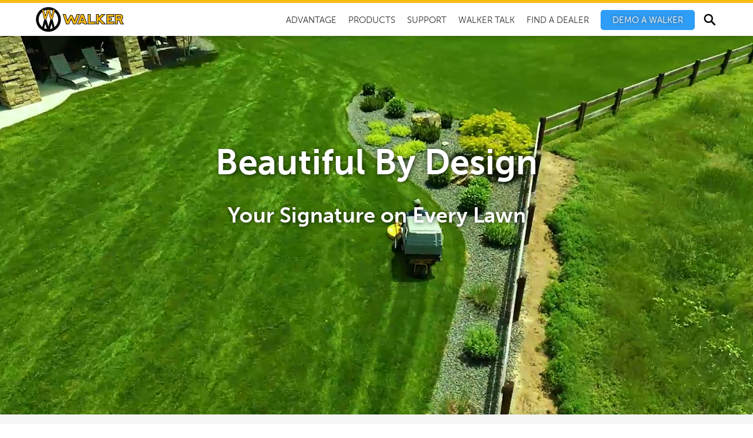

--- FILE ---
content_type: text/html; charset=UTF-8
request_url: https://www.walker.com/
body_size: 18590
content:
<!doctype html><!--[if lt IE 7]> <html class="no-js lt-ie9 lt-ie8 lt-ie7" lang="en-us" > <![endif]--><!--[if IE 7]>    <html class="no-js lt-ie9 lt-ie8" lang="en-us" >        <![endif]--><!--[if IE 8]>    <html class="no-js lt-ie9" lang="en-us" >               <![endif]--><!--[if gt IE 8]><!--><html class="no-js" lang="en-us"><!--<![endif]--><head>
    <meta charset="utf-8">
    <meta http-equiv="X-UA-Compatible" content="IE=edge,chrome=1">
    <meta name="author" content="Walker Manufacturing">
    <meta name="description" content="The Walker zero-turn commercial lawn mower is the most productive, compact mower producing natural lawn stripes and a beautiful cut.">
    <meta name="generator" content="HubSpot">
    <title>Walker Mowers</title>
    <link rel="shortcut icon" href="https://www.walker.com/hubfs/favicon-32x32.png">
    
<meta name="viewport" content="width=device-width, initial-scale=1">

    
    <meta property="og:description" content="The Walker zero-turn commercial lawn mower is the most productive, compact mower producing natural lawn stripes and a beautiful cut.">
    <meta property="og:title" content="Walker Mowers">
    <meta name="twitter:description" content="The Walker zero-turn commercial lawn mower is the most productive, compact mower producing natural lawn stripes and a beautiful cut.">
    <meta name="twitter:title" content="Walker Mowers">

    

    
    <style>
a.cta_button{-moz-box-sizing:content-box !important;-webkit-box-sizing:content-box !important;box-sizing:content-box !important;vertical-align:middle}.hs-breadcrumb-menu{list-style-type:none;margin:0px 0px 0px 0px;padding:0px 0px 0px 0px}.hs-breadcrumb-menu-item{float:left;padding:10px 0px 10px 10px}.hs-breadcrumb-menu-divider:before{content:'›';padding-left:10px}.hs-featured-image-link{border:0}.hs-featured-image{float:right;margin:0 0 20px 20px;max-width:50%}@media (max-width: 568px){.hs-featured-image{float:none;margin:0;width:100%;max-width:100%}}.hs-screen-reader-text{clip:rect(1px, 1px, 1px, 1px);height:1px;overflow:hidden;position:absolute !important;width:1px}
</style>

<link rel="stylesheet" href="https://www.walker.com/hubfs/hub_generated/module_assets/1/184085721884/1740874679699/module_NEW_Carousel.min.css">

  <style>
	<!-- Missing Template at Path: 'new_custom_modules/NEW_Carousel.module/module.css' -->
  </style>

    

    
<!--  Added by GoogleAnalytics4 integration -->
<script>
var _hsp = window._hsp = window._hsp || [];
window.dataLayer = window.dataLayer || [];
function gtag(){dataLayer.push(arguments);}

var useGoogleConsentModeV2 = true;
var waitForUpdateMillis = 1000;


if (!window._hsGoogleConsentRunOnce) {
  window._hsGoogleConsentRunOnce = true;

  gtag('consent', 'default', {
    'ad_storage': 'denied',
    'analytics_storage': 'denied',
    'ad_user_data': 'denied',
    'ad_personalization': 'denied',
    'wait_for_update': waitForUpdateMillis
  });

  if (useGoogleConsentModeV2) {
    _hsp.push(['useGoogleConsentModeV2'])
  } else {
    _hsp.push(['addPrivacyConsentListener', function(consent){
      var hasAnalyticsConsent = consent && (consent.allowed || (consent.categories && consent.categories.analytics));
      var hasAdsConsent = consent && (consent.allowed || (consent.categories && consent.categories.advertisement));

      gtag('consent', 'update', {
        'ad_storage': hasAdsConsent ? 'granted' : 'denied',
        'analytics_storage': hasAnalyticsConsent ? 'granted' : 'denied',
        'ad_user_data': hasAdsConsent ? 'granted' : 'denied',
        'ad_personalization': hasAdsConsent ? 'granted' : 'denied'
      });
    }]);
  }
}

gtag('js', new Date());
gtag('set', 'developer_id.dZTQ1Zm', true);
gtag('config', 'G-XBCPPGY9ZS');
</script>
<script async src="https://www.googletagmanager.com/gtag/js?id=G-XBCPPGY9ZS"></script>

<!-- /Added by GoogleAnalytics4 integration -->

    <link rel="canonical" href="https://www.walker.com">

<!-- Google Tag Manager -->
<script>(function(w,d,s,l,i){w[l]=w[l]||[];w[l].push({'gtm.start':
new Date().getTime(),event:'gtm.js'});var f=d.getElementsByTagName(s)[0],
j=d.createElement(s),dl=l!='dataLayer'?'&l='+l:'';j.async=true;j.src=
'https://www.googletagmanager.com/gtm.js?id='+i+dl;f.parentNode.insertBefore(j,f);
})(window,document,'script','dataLayer','GTM-KP4CDSJ');</script>
<!-- End Google Tag Manager -->
<!-- SCRIPT INCLUDES EMBEDS -->
<script src="https://code.jquery.com/jquery-1.12.4.min.js"></script>
<script type="text/javascript" src="https://www.walker.com/hubfs/javascript/parallax.js"></script>
<script src="https://www.walker.com/hubfs/hub_generated/template_assets/1/1785599957/1742549270336/template_WalkerMowers-main.min.js"></script>
<script src="//fast.wistia.com/assets/external/E-v1.js" async type="text/javascript" charset="ISO-8859-1"></script>
<script src="//fast.wistia.com/static/integrations-hubspot-v1.js" async></script>
<link href="https://www.walker.com/hubfs/jquery.fancybox_v2.css" rel="stylesheet">
<script type="text/javascript" src="https://www.walker.com/hubfs/javascript/fancybox/jquery.fancybox.js"></script>
<script type="text/javascript" src="https://www.walker.com/hubfs/javascript/fancybox/jquery.fancybox-media.js"></script>
<script type="text/javascript" src="https://www.walker.com/hubfs/javascript/parallax.js"></script>
<script type="text/javascript" src="https://www.walker.com/hubfs/hub_generated/template_assets/1/4396060037/1742549270150/template_Stacktable.js"></script>
<link type="text/css" href="//cdn2.hubspot.net/hub/60864/file-1651009258-css/script/stacktable.css">
<link rel="stylesheet" href="https://s3-us-west-2.amazonaws.com/files.walker.com/soulia-popover/sp.css">

<!--AD ANALYTIC INTEGRATIONS-->

<!-- Global site tag (gtag.js) - Google Ads: 968620665 -->
<script async src="https://www.googletagmanager.com/gtag/js?id=AW-968620665"></script>
<script>
  window.dataLayer = window.dataLayer || [];
  function gtag(){dataLayer.push(arguments);}
  gtag('js', new Date());
  gtag('config', 'AW-968620665');
</script>
<!-- Google Phone Conversion -->
<script>
  gtag('config', 'AW-968620665/pLX8CLbu1IsDEPn0780D', {
	'phone_conversion_number': '800-279-8537'
  });
</script>
<!-- Google Tag Manager -->
<script>(function(w,d,s,l,i){w[l]=w[l]||[];w[l].push({'gtm.start':
new Date().getTime(),event:'gtm.js'});var f=d.getElementsByTagName(s)[0],
j=d.createElement(s),dl=l!='dataLayer'?'&l='+l:'';j.async=true;j.src=
'https://www.googletagmanager.com/gtm.js?id='+i+dl;f.parentNode.insertBefore(j,f);
})(window,document,'script','dataLayer','GTM-5CZCQP7');</script>
<!-- End Google Tag Manager -->
<!-- Google AdSense -->
<script data-ad-client="ca-pub-8431294424908375" async src="https://pagead2.googlesyndication.com/pagead/js/adsbygoogle.js"></script>
<script>
(function() {
  // Get the current URL
  var url = new URL(window.location.href);

  // Check if the URL has lat or long parameters
  if (url.searchParams.has('lat') || url.searchParams.has('long')) {
    // Remove the lat and long parameters
    url.searchParams.delete('lat');
    url.searchParams.delete('long');

    // Redirect to the updated URL without the parameters
    window.location.replace(url.toString());
  }
})();
</script>
<!-- Facebook Pixel Code -->
<script>
  if(!window.location.href.includes('lat=') && !window.location.href.includes('long=')){ 
    !function(f,b,e,v,n,t,s)
    {if(f.fbq)return;n=f.fbq=function(){n.callMethod?
    n.callMethod.apply(n,arguments):n.queue.push(arguments)};
    if(!f._fbq)f._fbq=n;n.push=n;n.loaded=!0;n.version='2.0';
    n.queue=[];t=b.createElement(e);t.async=!0;
    t.src=v;s=b.getElementsByTagName(e)[0];
    s.parentNode.insertBefore(t,s)}(window, document,'script',
    'https://connect.facebook.net/en_US/fbevents.js');
    fbq('init', '585148855567101');
    fbq('track', 'PageView');
  }
</script>
<noscript>&lt;img  height="1" width="1" style="display:none" src="https://www.facebook.com/tr?id=585148855567101&amp;amp;ev=PageView&amp;amp;noscript=1"&gt;</noscript>
<!-- End Facebook Pixel Code -->


<!--TYPE AND STYLE INTEGRATIONS-->
<!--<script src="https://use.typekit.net/tyj7uqj.js"></script>-->
<script>try{Typekit.load({ async: true });}catch(e){}</script>
<link href="https://fonts.googleapis.com/css?family=Raleway:400,300,500,600,700" rel="stylesheet" type="text/css">
<link rel="stylesheet" href="https://use.typekit.net/iad3zhf.css">
<style>
@font-face {
font-family:"museo-sans";
src:url("https://use.typekit.net/af/620bf8/00000000000000000000e7fe/27/l?primer=7cdcb44be4a7db8877ffa5c0007b8dd865b3bbc383831fe2ea177f62257a9191&fvd=n3&v=3") format("woff2"),url("https://use.typekit.net/af/620bf8/00000000000000000000e7fe/27/d?primer=7cdcb44be4a7db8877ffa5c0007b8dd865b3bbc383831fe2ea177f62257a9191&fvd=n3&v=3") format("woff"),url("https://use.typekit.net/af/620bf8/00000000000000000000e7fe/27/a?primer=7cdcb44be4a7db8877ffa5c0007b8dd865b3bbc383831fe2ea177f62257a9191&fvd=n3&v=3") format("opentype");
font-style:normal;font-weight:300;
}
@font-face {
font-family:"museo-sans";
src:url("https://use.typekit.net/af/e3ca36/00000000000000000000e805/27/l?primer=7cdcb44be4a7db8877ffa5c0007b8dd865b3bbc383831fe2ea177f62257a9191&fvd=n7&v=3") format("woff2"),url("https://use.typekit.net/af/e3ca36/00000000000000000000e805/27/d?primer=7cdcb44be4a7db8877ffa5c0007b8dd865b3bbc383831fe2ea177f62257a9191&fvd=n7&v=3") format("woff"),url("https://use.typekit.net/af/e3ca36/00000000000000000000e805/27/a?primer=7cdcb44be4a7db8877ffa5c0007b8dd865b3bbc383831fe2ea177f62257a9191&fvd=n7&v=3") format("opentype");
font-style:normal;font-weight:700;
}
</style>
<meta property="og:url" content="https://www.walker.com">
<meta name="twitter:card" content="summary">
<meta http-equiv="content-language" content="en-us">
<link rel="stylesheet" href="//7052064.fs1.hubspotusercontent-na1.net/hubfs/7052064/hub_generated/template_assets/DEFAULT_ASSET/1769039265286/template_layout.min.css">


<link rel="stylesheet" href="https://www.walker.com/hubfs/hub_generated/template_assets/1/3611517742/1743623705190/template_Walkerids.min.css">


<style>
/* Recent News */
.recent-news-links p:first-of-type {display: none;}
  
/* Seven Reasons */
.seven-reason:hover {transform: scale(1.05);}
  
/* Slant */
.steering-slant {user-select: none;width: 10px;height: 500px;display: inline-block;background: #2a2d2f;border-left: solid 1px #fabb14;transform: skewX(6deg) scaleX(10);}
.agile-text {background: #292c2e;margin-right: -12px;}
  @media screen and (max-width: 768px){
    .steering-slant {display: none;}
    .agile-text{background:none;}
  }
  
  /* Light on the Turf */
.lott-table {
    display: table;
    width: 100%;
    height: 500px;
    background: rgba(62, 103, 154, 0.38);
}
.lott-container {
    display: table-cell;
    margin: 0 auto;
    width: 100%;
    vertical-align: middle;
}
.lott-light {
    font-family: museo-sans-display, sans-serif;
    font-weight: 600;
    color: white;
    text-align: left;
    font-size: 111px;
    margin: 0;
    height: 102px;
    text-align: center;
    margin-top: -37px;
    text-shadow: 0px 0px 10px #3c3c3c;
}
.lott-on-the {
    font-family: museo-sans-display, sans-serif;
    font-weight: 600;
    color: white;
    text-align: left;
    font-size: 91px;
    margin: 0;
    height: 110px;
    text-align: center;
    text-shadow: 0px 0px 10px #3c3c3c;
}
.lott-turf {
    font-family: museo-sans-display, sans-serif;
    font-weight: 600;
    color: white;
    font-size: 131px;
    text-align: left;
    margin: 0;
    height: 100px;
    text-align: center;
    text-shadow: 0px 0px 10px #3c3c3c;
    line-height: 112px;
}
.lott-button {
    margin: 0 auto;
    color: white;
    display: block;
    max-width: 340px;
    background: #2f4a6b;
    font-size: 20px;
    margin-top: 20px;
}  
  .lott-button:hover {
    color: #b1b1b1;
}
  
  
/* Subscribe Form */
#subscribe-form label {font-weight:300;}
#subscribe-form .actions {text-align:center;}
#subscribe-form .hs-button {font-size:16px; background:#fabb14;}
#subscribe-form .hs-button:hover,   #subscribe-form .hs-button:focus,   #subscribe-form .hs-button:active {color: white;}
#subscribe-form fieldset {padding: 0 !important;}
#subscribe-form .hs-error-msgs {background: #ffffff;padding: 5px 10px 1px;margin-right: 9px;border-radius: 5px;font-size: 13px;text-align: center;}
#subscribe-form submitted-message {text-align: center;font-size: 24px;}
.grecaptcha-badge {display: none;}
  
#hs_cos_wrapper_widget_3810788340 .header-section {margin-top:61px;}
.tile-40-right .tile-text-box{transform: translateX(0px);opacity:100;}
.tile-half-right-padding-fix{margin-left:15px;}  
.walkerFlex span>div.hs_cos_wrapper:not(.hs_cos_wrapper_type_custom_widget){max-width:100%;}
.tile-overlay{margin:0 auto;min-height:500px;background-position: top center;background-repeat:no-repeat;background: #f6f6f6;max-width: 100%;padding:0px;}
.section.tile {max-width: 1200px;margin: 0 auto;padding: 0px;}
.tile-text-box {
    display: table-cell;
    height: 500px;
    padding: 0;
    width: 430px;
}  
  
  /* Containers */
  #hs_cos_wrapper_widget_1598640777048, #hs_cos_wrapper_widget_1607383332420, #hs_cos_wrapper_widget_1581694099671, #hs_cos_wrapper_widget_1598038951352, #hs_cos_wrapper_widget_1586207762834, #hs_cos_wrapper_widget_1586207812754, #hs_cos_wrapper_widget_1569943604552, #hs_cos_wrapper_widget_1737572080871, #hs_cos_wrapper_widget_1737402178377, #hs_cos_wrapper_widget_1741381742331,
#hs_cos_wrapper_widget_1742929081696 {max-width: 100% !important;background: #f6f6f6;}
#hs_cos_wrapper_widget_1569949247815 {max-width:100%;background:#ececec;}
  
  /* Video Background */
  #hs_cos_wrapper_widget_1569943604552 .plaxInner.spanWrapper {
    background: ;
    transition:.5s;
}
  
  #hs_cos_wrapper_widget_1569943604552 .container {
    max-width: inherit;
    padding: 0px;
}
  #hs_cos_wrapper_widget_1569943604552 {
    margin-top: 0px !important;
}
  .video-bg{margin-top:60px;}
  .video-bg-hover {background: ;}
  .video-feb-mowing{margin-top: 0px;    color: #fff;    font-size: 3rem;}
  .video-text-content{max-width: 795px; margin: 0 auto; text-align: center;}
  .video-walker-mowers{margin-top: 0px;margin-bottom: 0px;color: #fff;font-size: 6rem;padding-bottom: 10px;}
  .home-cta{transition:.5s;width: calc(50% - 23px);display: inline-block;margin: 10px;}
  .home-cta:hover{background:#2e9df7;cursor:pointer;}
  .tile-40-left-bg{background:#000000bf;padding-left:0px;}
  .tile-text-box-bg{text-align: center;color: #fff;vertical-align: middle;width: 480px;}
  .tile-40-left-bg-white {background: #ffffffe3;color: black;}
  .tile-40-left-bg-white a, .tile-40-left-bg-white p {color: black;}
  
  @media screen and (min-width:1820px){
  .video-bg video{top:-320px;}
}
  @media screen and (max-width:1025px){
    .video-bg{padding: 0px !important;position: relative; overflow: hidden;}
    .video-bg .spanWrapper{padding: 80px 0px !important;}
    .video-feb-mowing{margin-top: 0px; color: #fff;}
    /*.video-text-content{height:600px;display:table;}
    .video-text-content-inside{display:table-cell;vertical-align:middle;}
    .video-bg video {height:600px; min-height:auto;}
    .video-bg {padding: 0px !important;}*/
  }
  @media screen and (max-width:768px){
    .home-cta {width:95%;}
    .video-walker-mowers{color: #fff;margin: 3px 15px;}
    .video-feb-mowing{font-size:2rem;}
    .video-bg video {top: -150px;left: -268px;}
  }
  
@media screen and (min-width: 769px){
  .tile-text-box {
      vertical-align: middle !important;
  }
  
  .tile-40-right .tile-text-box {
      transform: translateX(0px);
      opacity: 100;
  }
}
@media screen and (max-width:768px){
    h1 {font-size: 3rem;}
    .tile-half-right-padding-fix{margin-left:0px;}
    .tile-text-box {width:100vw;}
  .tile-40-right .tile-text-box {width:100%;}
}
@media screen and (max-width:500px){
    .hide-on-mobile {display:none;}
	#stay-connected{font-size:26px !important;}
    #stay-connected-text{font-size:17px !important;}
}
  
/* Styles for NEW tiles.*/

.cta-container {
    text-align: center;
    width: 100%;
    margin-top: 20px;
}  
  
.product-section {
    padding: 20px 0;
    background-color: #f6f6f6;
    width: 100%;
}

.product-container {
    position: relative;
    max-width: 1200px;
    margin: 0 auto;
    min-height: 400px;
}

.product-image {
    position: absolute;
    top: 0;
    left: 0;
    width: 100%;
    height: 100%;
    object-fit: cover;
    object-position: center;
}

.product-info {
    position: relative;
    display: flex;
    justify-content: flex-end;
    align-items: center;
    min-height: 400px;
    padding: 30px;
}

/* New class for left alignment */
.product-info-left {
    justify-content: flex-start;
}

.info-box {
    background-color: rgba(0, 0, 0, 0.75);
    color: #ffffff;
    padding: 25px;
    max-width: 350px;
    text-align: left;
}

.model-name {
    font-size: 2.2em;
    margin: 0 0 15px 0;
    padding-bottom: 10px;
    border-bottom: 2px solid #FFA500;
}

.specs {
    margin-bottom: 20px;
}

.description {
    margin: 0 0 15px 0;
    line-height: 1.4;
    font-size: 1em;
}

.spec-highlight {
    color: #FFA500;
    font-size: 1.1em;
    margin: 0;
    line-height: 1.4;
}

/* Mobile Responsive Styles */
@media screen and (max-width: 768px) {
    .product-container {
        min-height: 350px;
    }

    .product-info,
    .product-info-left {
        justify-content: center;
        min-height: 350px;
        padding: 20px;
    }

    .info-box {
        width: 100%;
        max-width: none;
        margin: 0 20px;
        background-color: rgba(0, 0, 0, 0.85);
    }
}
</style>

</head>
<body class="   hs-content-id-3810788345 hs-site-page page hs-content-path- hs-content-name-home  " style="">
    <div class="header-container-wrapper">
    <div class="header-container container-fluid">

<div class="row-fluid-wrapper row-depth-1 row-number-1 ">
<div class="row-fluid ">
<div class="span12 widget-span widget-type-global_group " style="" data-widget-type="global_group" data-x="0" data-w="12">
<div class="staticHeader globalHeader" data-global-widget-path="generated_global_groups/9368483056.html"><div class="row-fluid-wrapper row-depth-1 row-number-1 ">
<div class="row-fluid ">
<div class="span12 widget-span widget-type-cell " style="" data-widget-type="cell" data-x="0" data-w="12">

<div class="row-fluid-wrapper row-depth-1 row-number-2 ">
<div class="row-fluid ">
<div class="span12 widget-span widget-type-raw_html " style="min-height: 0px!important;" data-widget-type="raw_html" data-x="0" data-w="12">
<div class="cell-wrapper layout-widget-wrapper">
<span id="hs_cos_wrapper_module_14755894558552591" class="hs_cos_wrapper hs_cos_wrapper_widget hs_cos_wrapper_type_raw_html" style="" data-hs-cos-general-type="widget" data-hs-cos-type="raw_html"><div id="submenu">
<div class="container" style="padding: 0px;color: white;">
<div style="position:relative;">
<div class="submenu-models" style="position:relative;display: inline-block;border-bottom: solid 2px #fabb14;margin: 0px 10px 0px 20px;height: 51px;margin-top: 12px;vertical-align: top;">
<div class="submenu-icon" data-color="fabb14" data-position="0" data-width="55">
<a href="https://www.walker.com/model-s?hsLang=en-us">
<img src="https://www.walker.com/hubfs/assets/elements/icon-ms.svg" alt="Model S">
<span>Model S</span>
</a>
</div>
<div class="submenu-icon" data-color="fabb14" data-position="82" data-width="57">
<a href="https://www.walker.com/model-c?hsLang=en-us">    
<img src="https://www.walker.com/hubfs/assets/elements/icon-mc.svg" alt="Model C">
<span>Model C</span>
</a>
</div>
<div class="submenu-icon" data-color="fabb14" data-position="165" data-width="57">
<a href="https://www.walker.com/model-t?hsLang=en-us">
<img src="https://www.walker.com/hubfs/assets/elements/icon-mt.svg" alt="Model T">
<span>Model T</span>
</a>
</div>                
<div class="submenu-icon" data-color="fabb14" data-position="249" data-width="57">
<a href="https://www.walker.com/model-d?hsLang=en-us">
<img src="https://www.walker.com/hubfs/assets/elements/icon-md.svg" alt="Model D">
<span>Model D</span>
</a>
</div>
<div class="submenu-icon" data-color="fabb14" data-position="332" data-width="57">
<a href="https://www.walker.com/model-r?hsLang=en-us">
<img src="https://www.walker.com/hubfs/assets/elements/icon-mr.svg" alt="Model R">
<span>Model R</span>
</a>
</div>
<div class="submenu-icon" data-color="fabb14" data-position="414" data-width="57">
<a href="https://www.walker.com/model-b?hsLang=en-us">
<img src="https://www.walker.com/hubfs/assets/elements/icon-mr-mb.svg" alt="Model B">
<span>Model B</span>
</a>
</div>
<div class="submenu-icon" data-color="fabb14" data-position="499" data-width="57">
<a href="https://www.walker.com/model-h?hsLang=en-us">
<img src="https://www.walker.com/hubfs/assets/elements/icon-mh.svg" alt="Model H">
<span>Model H</span>
</a>
</div>
<div class="submenu-icon submenu-icon-last" data-color="fabb14" data-position="581" data-width="57">
<a href="https://www.walker.com/models?hsLang=en-us">
<img src="https://www.walker.com/hubfs/assets/elements/icon-compare.svg?t=1556818895344" style="padding: 0 8px;" alt="Compare Models">
<span>Compare</span>
</a>
</div>
<div id="submenu-bar-models" style="position:absolute;top: 51px;left: 0px;height:5px;width: 0px;background: #fabb14;"></div>
</div>
<div class="submenu-level-2">
<div class="submenu-decks" style="position:relative;display: inline-block;border-bottom: solid 2px #c1575e;margin: 12px 10px 0px;height: 51px;vertical-align: top;">
<div class="submenu-icon" data-color="#c1575e" data-position="0" data-width="59">
<a href="https://www.walker.com/decks?hsLang=en-us#collection">    
<img src="https://www.walker.com/hubfs/assets/elements/icon-deck-collection.svg" alt="Collection Decks">
<span>Collection</span>
</a>
</div>
<div class="submenu-icon" data-color="#c1575e" data-position="82" data-width="59">
<a href="https://www.walker.com/decks?hsLang=en-us#mulching">
<img src="https://www.walker.com/hubfs/assets/elements/icon-deck-mulching.svg" alt="Mulching Decks">
<span>Mulching</span>
</a>
</div>
<div class="submenu-icon submenu-icon-last" data-color="#c1575e" data-position="164" data-width="59">
<a href="https://www.walker.com/decks?hsLang=en-us#discharge">
<img src="https://www.walker.com/hubfs/assets/elements/icon-deck-discharge.svg" alt="Discharge Decks">
<span>Discharge</span>
</a>
</div>
<div id="submenu-bar-decks" style="position:absolute;top: 51px;left: 0px;height:5px;width: 0px;background: #c0575e;"></div>
</div>
<div class="submenu-addons" style="position:relative;display: inline-block;border-bottom: solid 2px #2e9df7;margin: 12px 20px 0px 10px;height: 51px;vertical-align: top;">
<div class="submenu-icon" data-color="#2d9df7" data-position="0" data-width="71" style="width: 70px;">
<a href="https://www.walker.com/addons?hsLang=en-us#attachments">
<img src="https://www.walker.com/hubfs/assets/elements/icon-attachment.svg" alt="Attachments" style="width: 50px;margin: 0 auto;">
<span>Attachments</span>
</a>
</div>
<div class="submenu-icon" data-color="#2d9df7" data-position="94" data-width="71" style="width: 66px;">
<a href="https://www.walker.com/addons?hsLang=en-us#implements">
<img src="https://www.walker.com/hubfs/assets/elements/icon-implements.svg" alt="Implements" style="width: 48px;margin: 0 auto;">
<span>Implements</span>
</a>
</div>
<div class="submenu-icon submenu-icon-last" data-color="#2d9df7" data-position="188" data-width="58">
<a href="https://www.walker.com/addons?hsLang=en-us#options">
<img src="https://www.walker.com/hubfs/assets/elements/icon-options.svg" alt="Options" style="width: 36px;margin: 0 auto;">
<span>Options</span>
</a>
</div>
<div id="submenu-bar-addons" style="position:absolute;top: 51px;left: 0px;height:5px;width: 0px;background: #2d9df7;"></div>
</div>
</div>
</div>
</div>
</div>
<script>
$(document).ready(function(){
$('#q').val('SEARCH WALKER.COM');
if(window.location.pathname.indexOf('/advantage/productivity') != -1){
$('.globalHeader .hs-menu-wrapper').before('<div onclick="$(\'.language-modal-backdrop\').show()" class="language-globe"><div id="lang"></div></div>');
if(window.location.pathname.split('/')[1].length == 2){
$('#lang').html((window.location.pathname.split('/')[1]))
}else{
$('#lang').html('EN');
}
}
});
</script></span>
</div><!--end layout-widget-wrapper -->
</div><!--end widget-span -->
</div><!--end row-->
</div><!--end row-wrapper -->

<div class="row-fluid-wrapper row-depth-1 row-number-3 ">
<div class="row-fluid ">
<div class="span12 widget-span widget-type-cell container" style="max-width: none; position: fixed; width: 100%; background:white; border-top: solid 7px #fabb14; height:63px; box-shadow: 0px 2px 10px rgba(0, 0, 0, 0.21);top:-2px;" data-widget-type="cell" data-x="0" data-w="12">

<div class="row-fluid-wrapper row-depth-1 row-number-4 ">
<div class="row-fluid ">
<div class="span12 widget-span widget-type-raw_html product-bar" style="" data-widget-type="raw_html" data-x="0" data-w="12">
<div class="cell-wrapper layout-widget-wrapper">
<span id="hs_cos_wrapper_module_14484842616514714" class="hs_cos_wrapper hs_cos_wrapper_widget hs_cos_wrapper_type_raw_html" style="" data-hs-cos-general-type="widget" data-hs-cos-type="raw_html">CUSTOM HTML HERE</span>
</div><!--end layout-widget-wrapper -->
</div><!--end widget-span -->
</div><!--end row-->
</div><!--end row-wrapper -->

<div class="row-fluid-wrapper row-depth-1 row-number-5 ">
<div class="row-fluid ">
<div class="flex-menu-wrapper">
<div class="span12 widget-span widget-type-cell headerDrop" style="max-width:1200px; margin:0 auto;" data-widget-type="cell" data-x="0" data-w="12">

<div class="row-fluid-wrapper row-depth-1 row-number-6 ">
<div class="row-fluid ">
<div class="span12 widget-span widget-type-raw_html " style="" data-widget-type="raw_html" data-x="0" data-w="12">
<div class="cell-wrapper layout-widget-wrapper">
<span id="hs_cos_wrapper_module_1557509863172448" class="hs_cos_wrapper hs_cos_wrapper_widget hs_cos_wrapper_type_raw_html" style="" data-hs-cos-general-type="widget" data-hs-cos-type="raw_html"><div style="width: 100vw;height: 100px;display: block;background: white;position: fixed;top: -100px;left: 0;" id="submenu-hider"></div></span>
</div><!--end layout-widget-wrapper -->
</div><!--end widget-span -->
</div><!--end row-->
</div><!--end row-wrapper -->

<div class="row-fluid-wrapper row-depth-1 row-number-7 ">
<div class="row-fluid ">
<div class="span12 widget-span widget-type-cell navWrapper" style="background: white; border-bottom:none; height:52px;max-width:1200px;" data-widget-type="cell" data-x="0" data-w="12">

<div class="row-fluid-wrapper row-depth-2 row-number-1 ">
<div class="row-fluid ">
<div class="span2 widget-span widget-type-raw_html customLogo customLogoWLK" style="" data-widget-type="raw_html" data-x="0" data-w="2">
<div class="cell-wrapper layout-widget-wrapper">
<span id="hs_cos_wrapper_module_1557347621541337" class="hs_cos_wrapper hs_cos_wrapper_widget hs_cos_wrapper_type_raw_html" style="" data-hs-cos-general-type="widget" data-hs-cos-type="raw_html"><a href="/?hsLang=en-us">
<div id="header-logo"></div>
</a></span>
</div><!--end layout-widget-wrapper -->
</div><!--end widget-span -->
<div class="span10 widget-span widget-type-cell mobileMenu headerRight" style="margin-left:0;" data-widget-type="cell" data-x="2" data-w="10">

<div class="row-fluid-wrapper row-depth-2 row-number-2 ">
<div class="row-fluid ">
<div class="span12 widget-span widget-type-raw_html customCSE" style="" data-widget-type="raw_html" data-x="0" data-w="12">
<div class="cell-wrapper layout-widget-wrapper">
<span id="hs_cos_wrapper_module_14479696452892497" class="hs_cos_wrapper hs_cos_wrapper_widget hs_cos_wrapper_type_raw_html" style="" data-hs-cos-general-type="widget" data-hs-cos-type="raw_html"><form id="searchbox_003410666175755634482:3ao7gloazcy" action="https://www.walker.com/search">
<input value="003410666175755634482:3ao7gloazcy" name="cx" type="hidden">
<input value="FORID:11" name="cof" type="hidden">
<input id="q" style="" name="term" size="75" type="text" value="SEARCH" onFocus="this.value=''">
<input type="image" src="https://www.walker.com/hubfs/images/search-yellow.png" name="sa" value="" class="aligned">
</form></span>
</div><!--end layout-widget-wrapper -->
   </div><!--end widget-span -->
    </div><!--end row-->
</div><!--end row-wrapper -->

<div class="row-fluid-wrapper row-depth-2 row-number-3 ">
<div class="row-fluid ">
<div class="span12 widget-span widget-type-menu nav" style="background-color: #fff; text-transform:uppercase; font-size:14px; height:52px;padding-top:4px;" data-widget-type="menu" data-x="0" data-w="12">
<div class="cell-wrapper layout-widget-wrapper">
<span id="hs_cos_wrapper_module_14479642174624341" class="hs_cos_wrapper hs_cos_wrapper_widget hs_cos_wrapper_type_menu" style="" data-hs-cos-general-type="widget" data-hs-cos-type="menu"><div id="hs_menu_wrapper_module_14479642174624341" class="hs-menu-wrapper active-branch flyouts hs-menu-flow-horizontal" role="navigation" data-sitemap-name="2018-mowers-head" data-menu-id="37826419882" aria-label="Navigation Menu">
 <ul role="menu">
  <li class="hs-menu-item hs-menu-depth-1" role="none"><a href="https://www.walker.com/advantage" role="menuitem">Advantage</a></li>
  <li class="hs-menu-item hs-menu-depth-1 hs-item-has-children" role="none"><a href="javascript:;" aria-haspopup="true" aria-expanded="false" role="menuitem">Products</a>
   <ul role="menu" class="hs-menu-children-wrapper">
    <li class="hs-menu-item hs-menu-depth-2" role="none"><a href="https://www.walker.com/model-s" role="menuitem">Model S</a></li>
    <li class="hs-menu-item hs-menu-depth-2" role="none"><a href="https://www.walker.com/model-c" role="menuitem">Model C</a></li>
    <li class="hs-menu-item hs-menu-depth-2" role="none"><a href="https://www.walker.com/model-t" role="menuitem">Model T</a></li>
    <li class="hs-menu-item hs-menu-depth-2" role="none"><a href="https://www.walker.com/model-d" role="menuitem">Model D</a></li>
    <li class="hs-menu-item hs-menu-depth-2" role="none"><a href="https://www.walker.com/model-r" role="menuitem">Model R</a></li>
    <li class="hs-menu-item hs-menu-depth-2" role="none"><a href="https://www.walker.com/model-b" role="menuitem">Model B</a></li>
    <li class="hs-menu-item hs-menu-depth-2" role="none"><a href="https://www.walker.com/model-h" role="menuitem">Model H</a></li>
    <li class="hs-menu-item hs-menu-depth-2" role="none"><a href="https://www.walker.com/models" role="menuitem">Compare Models</a></li>
    <li class="hs-menu-item hs-menu-depth-2" role="none"><a href="https://www.walker.com/decks#collection" role="menuitem">Collection</a></li>
    <li class="hs-menu-item hs-menu-depth-2" role="none"><a href="https://www.walker.com/decks#mulching" role="menuitem">Mulching</a></li>
    <li class="hs-menu-item hs-menu-depth-2" role="none"><a href="https://www.walker.com/decks#discharge" role="menuitem">Discharge</a></li>
    <li class="hs-menu-item hs-menu-depth-2" role="none"><a href="https://www.walker.com/addons#attachments" role="menuitem">Attachments</a></li>
    <li class="hs-menu-item hs-menu-depth-2" role="none"><a href="https://www.walker.com/addons#implements" role="menuitem">Implements</a></li>
    <li class="hs-menu-item hs-menu-depth-2" role="none"><a href="https://www.walker.com/addons#options" role="menuitem">Options</a></li>
   </ul></li>
  <li class="hs-menu-item hs-menu-depth-1" role="none"><a href="https://www.walker.com/support" role="menuitem">Support</a></li>
  <li class="hs-menu-item hs-menu-depth-1" role="none"><a href="https://www.walker.com/walker-talk" role="menuitem">Walker Talk</a></li>
  <li class="hs-menu-item hs-menu-depth-1" role="none"><a href="https://www.walker.com/dealerlocator" role="menuitem">Find A Dealer</a></li>
  <li class="hs-menu-item hs-menu-depth-1" role="none"><a href="https://www.walker.com/demo-a-walker" role="menuitem"><span class="btn-blue">Demo a Walker</span></a></li>
  <li class="hs-menu-item hs-menu-depth-1" role="none"><a href="javascript:;" role="menuitem">Search</a></li>
 </ul>
</div></span></div><!--end layout-widget-wrapper -->
   </div><!--end widget-span -->
    </div><!--end row-->
</div><!--end row-wrapper -->

</div><!--end widget-span -->
</div><!--end row-->
</div><!--end row-wrapper -->

</div><!--end widget-span -->
</div><!--end row-->
</div><!--end row-wrapper -->

</div><!--end widget-span -->
          </div>
</div><!--end row-->
</div><!--end row-wrapper -->

</div><!--end widget-span -->
</div><!--end row-->
</div><!--end row-wrapper -->

</div><!--end widget-span -->
</div><!--end row-->
</div><!--end row-wrapper -->

<div class="row-fluid-wrapper row-depth-1 row-number-1 ">
<div class="row-fluid ">
<div class="span12 widget-span widget-type-custom_widget " style="" data-widget-type="custom_widget" data-x="0" data-w="12">
<div id="hs_cos_wrapper_module_160459797583537" class="hs_cos_wrapper hs_cos_wrapper_widget hs_cos_wrapper_type_module widget-type-rich_text" style="" data-hs-cos-general-type="widget" data-hs-cos-type="module"><span id="hs_cos_wrapper_module_160459797583537_" class="hs_cos_wrapper hs_cos_wrapper_widget hs_cos_wrapper_type_rich_text" style="" data-hs-cos-general-type="widget" data-hs-cos-type="rich_text"></span></div>

</div><!--end widget-span -->
</div><!--end row-->
</div><!--end row-wrapper -->
</div>
</div><!--end widget-span -->
</div><!--end row-->
</div><!--end row-wrapper -->

<div class="row-fluid-wrapper row-depth-1 row-number-2 ">
<div class="row-fluid ">
<div class="span12 widget-span widget-type-custom_widget " style="min-height: 0px!important;" data-widget-type="custom_widget" data-x="0" data-w="12">
<div id="hs_cos_wrapper_module_14495269085155558" class="hs_cos_wrapper hs_cos_wrapper_widget hs_cos_wrapper_type_module" style="" data-hs-cos-general-type="widget" data-hs-cos-type="module"></div>

</div><!--end widget-span -->
</div><!--end row-->
</div><!--end row-wrapper -->

    </div><!--end header -->
</div><!--end header wrapper -->

<div class="body-container-wrapper">
    <div class="body-container container-fluid">

<div class="row-fluid-wrapper row-depth-1 row-number-1 ">
<div class="row-fluid ">
<div class="span12 widget-span widget-type-widget_container walkerFlex" style="" data-widget-type="widget_container" data-x="0" data-w="12">
<span id="hs_cos_wrapper_module_14495210333484268" class="hs_cos_wrapper hs_cos_wrapper_widget_container hs_cos_wrapper_type_widget_container" style="" data-hs-cos-general-type="widget_container" data-hs-cos-type="widget_container"><div id="hs_cos_wrapper_widget_1569943604552" class="hs_cos_wrapper hs_cos_wrapper_widget hs_cos_wrapper_type_module" style="" data-hs-cos-general-type="widget" data-hs-cos-type="module"><div class="header-section section video-bg reverse " id="mr-header" style="padding: 180px 0 300px; background-color:;" data-parallax="scroll" data-image-src="">
    <div class="container lightboxDesignation">
        <div class="plaxInner spanWrapper" style="padding: 180px 0 300px"><div class="video-text-content">
<div class="video-text-content-inside">
<h1 class="video-walker-mowers"><a href="/advantage/beautiful-cut?hsLang=en-us" rel="noopener" style="color: #ffffff !important; font-size: 1em;">Beautiful By Design</a></h1>
<h1 class="video-walker-mowers"><span style="font-size: 36px;"><a href="/advantage/beautiful-cut?hsLang=en-us" rel="noopener" style="color: #ffffff !important;">Your Signature on Every Lawn</a></span></h1>
</div>
</div></div>
    </div>
    
    <div class="video-container">
      <video playsinline autoplay muted loop poster="">
      <source src="https://www.walker.com/hubfs/assets/home-tiles/main-page_spring-summer.mp4" type="video/mp4">
      <source src="" type"video webm">
      </video>
    </div>
    
</div>


<script>
    $(document).ready(function() {
        $('.container.lightboxDesignation img').each(function() {
            $(this).wrap("<a href='"+ $(this).attr('src') +"' class='fancybox'></a>");
        })
    });
</script>
</div>
<div id="hs_cos_wrapper_widget_1737572080871" class="hs_cos_wrapper hs_cos_wrapper_widget hs_cos_wrapper_type_module" style="" data-hs-cos-general-type="widget" data-hs-cos-type="module"><span id="hs_cos_wrapper_widget_1737572080871_" class="hs_cos_wrapper hs_cos_wrapper_widget hs_cos_wrapper_type_rich_text" style="" data-hs-cos-general-type="widget" data-hs-cos-type="rich_text"><section class="product-section" aria-label="Product Details - Model R22x">
<div class="product-container"><img src="https://www.walker.com/hs-fs/hubfs/assets/home-tiles/tile_full_r22x_2.jpg?width=1200&amp;height=600&amp;name=tile_full_r22x_2.jpg" alt="Walker Model R22x Commercial Riding Lawn Mower with 22HP Kohler engine" class="product-image" loading="lazy" width="1200" height="600" srcset="https://www.walker.com/hs-fs/hubfs/assets/home-tiles/tile_full_r22x_2.jpg?width=600&amp;height=300&amp;name=tile_full_r22x_2.jpg 600w, https://www.walker.com/hs-fs/hubfs/assets/home-tiles/tile_full_r22x_2.jpg?width=1200&amp;height=600&amp;name=tile_full_r22x_2.jpg 1200w, https://www.walker.com/hs-fs/hubfs/assets/home-tiles/tile_full_r22x_2.jpg?width=1800&amp;height=900&amp;name=tile_full_r22x_2.jpg 1800w, https://www.walker.com/hs-fs/hubfs/assets/home-tiles/tile_full_r22x_2.jpg?width=2400&amp;height=1200&amp;name=tile_full_r22x_2.jpg 2400w, https://www.walker.com/hs-fs/hubfs/assets/home-tiles/tile_full_r22x_2.jpg?width=3000&amp;height=1500&amp;name=tile_full_r22x_2.jpg 3000w, https://www.walker.com/hs-fs/hubfs/assets/home-tiles/tile_full_r22x_2.jpg?width=3600&amp;height=1800&amp;name=tile_full_r22x_2.jpg 3600w" sizes="(max-width: 1200px) 100vw, 1200px">
<div class="product-info">
<div class="info-box">
<h2 class="model-name">Model R22x</h2>
<div class="specs">
<p class="description">The Model R22x offers commercial landscapers an on-ramp to the uncompromising quality the full Walker line up offers.</p>
<p class="spec-highlight">Discharge Decks 42-54"<br>Mulching Kits 42-48"</p>
</div>
<div class="cta-container"><!--HubSpot Call-to-Action Code --><span class="hs-cta-wrapper" id="hs-cta-wrapper-8a2bb798-7fd4-4c71-9cfd-6fb44cf9bf54"><span class="hs-cta-node hs-cta-8a2bb798-7fd4-4c71-9cfd-6fb44cf9bf54" id="hs-cta-8a2bb798-7fd4-4c71-9cfd-6fb44cf9bf54"><!--[if lte IE 8]><div id="hs-cta-ie-element"></div><![endif]--><a href="https://cta-redirect.hubspot.com/cta/redirect/432255/8a2bb798-7fd4-4c71-9cfd-6fb44cf9bf54"><img class="hs-cta-img" id="hs-cta-img-8a2bb798-7fd4-4c71-9cfd-6fb44cf9bf54" style="border-width:0px;" src="https://no-cache.hubspot.com/cta/default/432255/8a2bb798-7fd4-4c71-9cfd-6fb44cf9bf54.png" alt="Learn More"></a></span><script charset="utf-8" src="/hs/cta/cta/current.js"></script><script type="text/javascript"> hbspt.cta._relativeUrls=true;hbspt.cta.load(432255, '8a2bb798-7fd4-4c71-9cfd-6fb44cf9bf54', {"useNewLoader":"true","region":"na1"}); </script></span><!-- end HubSpot Call-to-Action Code --></div>
</div>
</div>
</div>
</section></span></div>
<div id="hs_cos_wrapper_widget_1741381742331" class="hs_cos_wrapper hs_cos_wrapper_widget hs_cos_wrapper_type_module" style="" data-hs-cos-general-type="widget" data-hs-cos-type="module"><span id="hs_cos_wrapper_widget_1741381742331_" class="hs_cos_wrapper hs_cos_wrapper_widget hs_cos_wrapper_type_rich_text" style="" data-hs-cos-general-type="widget" data-hs-cos-type="rich_text"><section class="product-section" aria-label="Walker Sourcewell Program">
<div class="product-container"><img src="https://www.walker.com/hs-fs/hubfs/assets/home-tiles/tile_sourcewell_under-1.jpg?width=1200&amp;height=600&amp;name=tile_sourcewell_under-1.jpg" alt="Sourcewell Program" class="product-image" loading="lazy" width="1200" height="600" srcset="https://www.walker.com/hs-fs/hubfs/assets/home-tiles/tile_sourcewell_under-1.jpg?width=600&amp;height=300&amp;name=tile_sourcewell_under-1.jpg 600w, https://www.walker.com/hs-fs/hubfs/assets/home-tiles/tile_sourcewell_under-1.jpg?width=1200&amp;height=600&amp;name=tile_sourcewell_under-1.jpg 1200w, https://www.walker.com/hs-fs/hubfs/assets/home-tiles/tile_sourcewell_under-1.jpg?width=1800&amp;height=900&amp;name=tile_sourcewell_under-1.jpg 1800w, https://www.walker.com/hs-fs/hubfs/assets/home-tiles/tile_sourcewell_under-1.jpg?width=2400&amp;height=1200&amp;name=tile_sourcewell_under-1.jpg 2400w, https://www.walker.com/hs-fs/hubfs/assets/home-tiles/tile_sourcewell_under-1.jpg?width=3000&amp;height=1500&amp;name=tile_sourcewell_under-1.jpg 3000w, https://www.walker.com/hs-fs/hubfs/assets/home-tiles/tile_sourcewell_under-1.jpg?width=3600&amp;height=1800&amp;name=tile_sourcewell_under-1.jpg 3600w" sizes="(max-width: 1200px) 100vw, 1200px">
<div class="product-info product-info-left">
<div class="info-box">
<h2 class="model-name">Sourcewell Program</h2>
<div class="specs">
<p class="description">For Municipal and public sector customers, purchasing a Walker is made easy through the Sourcewell buying agreement.</p>
<a href="/sourcewell?hsLang=en-us">
<p class="spec-highlight">Learn More</p>
</a></div>
</div>
</div>
</div>
</section></span></div>
<div id="hs_cos_wrapper_widget_1737571686679" class="hs_cos_wrapper hs_cos_wrapper_widget hs_cos_wrapper_type_module" style="" data-hs-cos-general-type="widget" data-hs-cos-type="module">



<div class="carousel" data-autoplay="true" data-height="300" style="background-color: #f6f6f6;">
  <ul class="carousel__list">
	
	  
	  
	  <li class="carousel__item" data-pos="-2">
		
		  <a href="https://www.walker.com/models/r22x?hsLang=en-us" target="_blank">
		
		  <img src="https://www.walker.com/hubfs/tile_R22x_2026.jpg" alt="tile_R22x_2026" style="width: 100%; height: 100%; object-fit: cover; border-radius: inherit;">
		
		  </a>
		
	  </li>
	
	  
	  
	  <li class="carousel__item" data-pos="-1">
		
		  <a href="https://www.walker.com/addons/a56-perfaerator?hsLang=en-us" target="_blank">
		
		  <img src="https://www.walker.com/hubfs/assets/home-tiles/New%20Items%20Slider/tile_Perfaerator.jpg" alt="walker-perfaerator" style="width: 100%; height: 100%; object-fit: cover; border-radius: inherit;">
		
		  </a>
		
	  </li>
	
	  
	  
	  <li class="carousel__item" data-pos="0">
		
		  <a href="https://www.walker.com/addons/dense-pak-blades?hsLang=en-us" target="_blank">
		
		  <img src="https://www.walker.com/hubfs/assets/home-tiles/New%20Items%20Slider/tile_Dense-Pak.jpg" alt="walker-Dense-Pak-blades" style="width: 100%; height: 100%; object-fit: cover; border-radius: inherit;">
		
		  </a>
		
	  </li>
	
	  
	  
	  <li class="carousel__item" data-pos="1">
		
		  <a href="https://www.walker.com/addons/pedal-deck-height-adjuster?hsLang=en-us" target="_blank">
		
		  <img src="https://www.walker.com/hubfs/assets/home-tiles/New%20Items%20Slider/tile_A54.jpg" alt="walker-foot-pedal-deck-height-adjuster" style="width: 100%; height: 100%; object-fit: cover; border-radius: inherit;">
		
		  </a>
		
	  </li>
	
	  
	  
	  <li class="carousel__item" data-pos="2">
		
		  <a href="https://www.walker.com/advantage/versatility/ready-for-spring-mowing?hsLang=en-us" target="_blank">
		
		  <img src="https://www.walker.com/hubfs/tile_service.jpg" alt="tile_service" style="width: 100%; height: 100%; object-fit: cover; border-radius: inherit;">
		
		  </a>
		
	  </li>
	
  </ul>
  
  <div class="carousel__nav">
	
	  <button class="carousel__dot carousel__dot--active" data-index="0" aria-label="Go to slide 1"></button>
	
	  <button class="carousel__dot" data-index="1" aria-label="Go to slide 2"></button>
	
	  <button class="carousel__dot" data-index="2" aria-label="Go to slide 3"></button>
	
	  <button class="carousel__dot" data-index="3" aria-label="Go to slide 4"></button>
	
	  <button class="carousel__dot" data-index="4" aria-label="Go to slide 5"></button>
	
  </div>
</div></div>
<div id="hs_cos_wrapper_widget_1586207812754" class="hs_cos_wrapper hs_cos_wrapper_widget hs_cos_wrapper_type_module" style="" data-hs-cos-general-type="widget" data-hs-cos-type="module"><span id="hs_cos_wrapper_widget_1586207812754_" class="hs_cos_wrapper hs_cos_wrapper_widget hs_cos_wrapper_type_rich_text" style="" data-hs-cos-general-type="widget" data-hs-cos-type="rich_text"><section class="product-section" aria-label="Celebrating 50 Years Working Together">
<div class="product-container">dd<img src="https://www.walker.com/hs-fs/hubfs/assets/home-tiles/50th-ww-tile.jpg?width=1200&amp;height=600&amp;name=50th-ww-tile.jpg" alt="Bob and Dean - Celebrating 50 years of working together" class="product-image" loading="lazy" width="1200" height="600" srcset="https://www.walker.com/hs-fs/hubfs/assets/home-tiles/50th-ww-tile.jpg?width=600&amp;height=300&amp;name=50th-ww-tile.jpg 600w, https://www.walker.com/hs-fs/hubfs/assets/home-tiles/50th-ww-tile.jpg?width=1200&amp;height=600&amp;name=50th-ww-tile.jpg 1200w, https://www.walker.com/hs-fs/hubfs/assets/home-tiles/50th-ww-tile.jpg?width=1800&amp;height=900&amp;name=50th-ww-tile.jpg 1800w, https://www.walker.com/hs-fs/hubfs/assets/home-tiles/50th-ww-tile.jpg?width=2400&amp;height=1200&amp;name=50th-ww-tile.jpg 2400w, https://www.walker.com/hs-fs/hubfs/assets/home-tiles/50th-ww-tile.jpg?width=3000&amp;height=1500&amp;name=50th-ww-tile.jpg 3000w, https://www.walker.com/hs-fs/hubfs/assets/home-tiles/50th-ww-tile.jpg?width=3600&amp;height=1800&amp;name=50th-ww-tile.jpg 3600w" sizes="(max-width: 1200px) 100vw, 1200px">
<div class="product-info product-info-left">
<div class="info-box">
<h3>Celebrating 50 Years<br>Working Together</h3>
<div class="specs">
<p class="description">We proudly celebrate Bob and Dean Walker. Not only do they represent the second generation of the Walker family, but their remarkable partnership has shaped the legacy of Walker Manufacturing for fifty years.<br><br></p>
</div>
<div class="cta-container"><!--HubSpot Call-to-Action Code --><span class="hs-cta-wrapper" id="hs-cta-wrapper-6f02236b-27d5-4aeb-9a64-0b3314c6ea39"><span class="hs-cta-node hs-cta-6f02236b-27d5-4aeb-9a64-0b3314c6ea39" id="hs-cta-6f02236b-27d5-4aeb-9a64-0b3314c6ea39"><!--[if lte IE 8]><div id="hs-cta-ie-element"></div><![endif]--><a href="https://cta-redirect.hubspot.com/cta/redirect/432255/6f02236b-27d5-4aeb-9a64-0b3314c6ea39"><img class="hs-cta-img" id="hs-cta-img-6f02236b-27d5-4aeb-9a64-0b3314c6ea39" style="border-width:0px;" src="https://no-cache.hubspot.com/cta/default/432255/6f02236b-27d5-4aeb-9a64-0b3314c6ea39.png" alt="Learn More"></a></span><script charset="utf-8" src="/hs/cta/cta/current.js"></script><script type="text/javascript"> hbspt.cta._relativeUrls=true;hbspt.cta.load(432255, '6f02236b-27d5-4aeb-9a64-0b3314c6ea39', {"useNewLoader":"true","region":"na1"}); </script></span><!-- end HubSpot Call-to-Action Code --></div>
</div>
</div>
</div>
</section></span></div>
<div id="hs_cos_wrapper_widget_1742929081696" class="hs_cos_wrapper hs_cos_wrapper_widget hs_cos_wrapper_type_module" style="" data-hs-cos-general-type="widget" data-hs-cos-type="module"><span id="hs_cos_wrapper_widget_1742929081696_" class="hs_cos_wrapper hs_cos_wrapper_widget hs_cos_wrapper_type_rich_text" style="" data-hs-cos-general-type="widget" data-hs-cos-type="rich_text"><section class="product-section" aria-label="Product Details - Model R22">
<div class="product-container"><img src="https://www.walker.com/hs-fs/hubfs/assets/home-tiles/tile_Demo_under.jpg?width=1200&amp;height=600&amp;name=tile_Demo_under.jpg" alt="Request a Demo" class="product-image" loading="lazy" width="1200" height="600" srcset="https://www.walker.com/hs-fs/hubfs/assets/home-tiles/tile_Demo_under.jpg?width=600&amp;height=300&amp;name=tile_Demo_under.jpg 600w, https://www.walker.com/hs-fs/hubfs/assets/home-tiles/tile_Demo_under.jpg?width=1200&amp;height=600&amp;name=tile_Demo_under.jpg 1200w, https://www.walker.com/hs-fs/hubfs/assets/home-tiles/tile_Demo_under.jpg?width=1800&amp;height=900&amp;name=tile_Demo_under.jpg 1800w, https://www.walker.com/hs-fs/hubfs/assets/home-tiles/tile_Demo_under.jpg?width=2400&amp;height=1200&amp;name=tile_Demo_under.jpg 2400w, https://www.walker.com/hs-fs/hubfs/assets/home-tiles/tile_Demo_under.jpg?width=3000&amp;height=1500&amp;name=tile_Demo_under.jpg 3000w, https://www.walker.com/hs-fs/hubfs/assets/home-tiles/tile_Demo_under.jpg?width=3600&amp;height=1800&amp;name=tile_Demo_under.jpg 3600w" sizes="(max-width: 1200px) 100vw, 1200px">
<div class="product-info">
<div class="info-box">
<h2 class="model-name">Request A Demo</h2>
<div class="specs"><a href="demo-a-walker?hsLang=en-us">
<p class="spec-highlight">Test Drive A Walker Mower</p>
</a>
<p class="description">Request a demonstration, name your location of choice, and experience <a href="/advantage/?hsLang=en-us">The Walker Advantage</a> firsthand.</p>
</div>
<a href="/demo-a-walker?hsLang=en-us">
<p class="spec-highlight">Request A Demo</p>
</a></div>
</div>
</div>
</section></span></div>
<div id="hs_cos_wrapper_widget_1698959106677" class="hs_cos_wrapper hs_cos_wrapper_widget hs_cos_wrapper_type_module" style="" data-hs-cos-general-type="widget" data-hs-cos-type="module"><div class="header-section section parallax-window  " id="" style="padding: 40px 0 40px; background-color:;" data-parallax="scroll" data-image-src="https://432255.fs1.hubspotusercontent-na1.net/hubfs/432255/assets/web-tiles/2023/dealer-finder-bkg-2.png">
    <div class="container ">
        <div class="plaxInner spanWrapper"><div style="font-size: 33px; margin: 0px 0px 0px; font-weight: 600; color: white; line-height: 1; text-align: center;">Walker Dealer Locator</div>
<div style="font-size: 33px; margin: 10px 0px 0px; font-weight: 600; color: white; text-align: center;"><span style="color: #ffffff;"><!--HubSpot Call-to-Action Code --><span class="hs-cta-wrapper" id="hs-cta-wrapper-2e3c6164-24ce-425d-9b3c-ec67d4c6f8ea"><span class="hs-cta-node hs-cta-2e3c6164-24ce-425d-9b3c-ec67d4c6f8ea" id="hs-cta-2e3c6164-24ce-425d-9b3c-ec67d4c6f8ea"><!--[if lte IE 8]><div id="hs-cta-ie-element"></div><![endif]--><a href="https://cta-redirect.hubspot.com/cta/redirect/432255/2e3c6164-24ce-425d-9b3c-ec67d4c6f8ea"><img class="hs-cta-img" id="hs-cta-img-2e3c6164-24ce-425d-9b3c-ec67d4c6f8ea" style="border-width:0px;" src="https://no-cache.hubspot.com/cta/default/432255/2e3c6164-24ce-425d-9b3c-ec67d4c6f8ea.png" alt="Find Options"></a></span><script charset="utf-8" src="/hs/cta/cta/current.js"></script><script type="text/javascript"> hbspt.cta._relativeUrls=true;hbspt.cta.load(432255, '2e3c6164-24ce-425d-9b3c-ec67d4c6f8ea', {"useNewLoader":"true","region":"na1"}); </script></span><!-- end HubSpot Call-to-Action Code --></span></div></div>
    </div>
    
</div>

</div>
<div id="hs_cos_wrapper_widget_1581694099671" class="hs_cos_wrapper hs_cos_wrapper_widget hs_cos_wrapper_type_module" style="" data-hs-cos-general-type="widget" data-hs-cos-type="module"><span id="hs_cos_wrapper_widget_1581694099671_" class="hs_cos_wrapper hs_cos_wrapper_widget hs_cos_wrapper_type_rich_text" style="" data-hs-cos-general-type="widget" data-hs-cos-type="rich_text"><div class="tile-overlay" style="padding: 20px 0px;">
<div class="tile-container" style="min-min-height: 500px;"><!-- close tile-half-left -->
<div class="tile-half tile-half-left" style="background: #fff; min-height: 500px;">
<div class="tile-image" style="height: 500px; background-repeat: no-repeat; display: table; width: 100%; background-position: -795px -210px;">
<div style="display: table-cell; vertical-align: middle; width: 100%; text-align: center; background: #ffe290; color: black; background-position: center; background-size: cover; background-image: url('https://www.walker.com/hubfs/assets/web-tiles/stay-connected-feb-2020.jpg');">
<div>
<div style="display: block; vertical-align: middle; margin: -38px auto 0; width: 100%; text-align: center; padding: 0px 0; /* background: #fff; */color: black; min-height: 153px;">
<div style="width: 90%; margin: 0 auto;">
<p id="stay-connected" style="font-size: 33px; margin: 0; font-weight: 600; margin-bottom: 0px; color: white;">Stay Connected</p>
<p id="stay-connected-text" style="color: #fff; font-size: 22px;">Keep up with all things Walker by subscribing to our monthly email newsletter.</p>
</div>
</div>
<div id="subscribe-form" style="height: 207px; display: block; width: 90%; margin: 0 auto; color: white; text-align: left;"><!--[if lte IE 8]>
<script charset="utf-8" type="text/javascript" src="//js.hsforms.net/forms/v2-legacy.js"></script>
<![endif]-->
<script type="text/javascript" src="//js.hsforms.net/forms/v2.js" charset="utf-8"></script>
<script>// <![CDATA[
hbspt.forms.create({
	portalId: "432255",
	formId: "4529f8b2-94de-4bd6-a760-00b5709bd0c2",
	css: ""
});
// ]]></script>
</div>
</div>
</div>
</div>
</div>
<div class="tile-half tile-half-right tile-half-right-padding-fix" style="background: #fff; min-height: 500px;"><a style="color: #000;" href="https://www.walker.com/en/advantage/productivity/compact/?hsLang=en-us">
<div class="tile-image" style="min-height: 500px; background-color: #fff; background-repeat: no-repeat; background-position-x: center; display: table; width: 100%;">
<div style="display: table-cell; vertical-align: bottom; margin: 0 auto; width: 100%; text-align: center;">
<div style="display: block; vertical-align: middle; margin: 0 auto; width: 100%; text-align: center; padding: 30px 0 45px; background: #fff; height: 303px; background-size: contain; background-image: url('https://www.walker.com/hubfs/assets/web-tiles/compact-2025.jpg'); background-position: center; background-repeat: no-repeat;">&nbsp;</div>
<div style="display: block; vertical-align: middle; margin: 0 auto; width: 100%; text-align: center; padding: 30px 0 45px; background: #fff; min-height: 197px;">
<div style="width: 100%; margin: 0 auto;">
<p style="margin: 0; font-size: 20px;">A key feature of The Walker Advantage</p>
<p style="font-size: 27px; margin: 0; font-weight: 600; margin-bottom: 10px;">Intentionally Compact</p>
<p style="margin: 0; font-weight: 600; font-size: 20px;">Explore Now &gt;</p>
</div>
</div>
</div>
</div>
</a></div>
</div>
</div></span></div>
<div id="hs_cos_wrapper_widget_1607383332420" class="hs_cos_wrapper hs_cos_wrapper_widget hs_cos_wrapper_type_module" style="" data-hs-cos-general-type="widget" data-hs-cos-type="module"><span id="hs_cos_wrapper_widget_1607383332420_" class="hs_cos_wrapper hs_cos_wrapper_widget hs_cos_wrapper_type_rich_text" style="" data-hs-cos-general-type="widget" data-hs-cos-type="rich_text"><div class="section tile" style="padding: 20px 0px 20px; background-color: #f6f6f6;">
<div style="background-image: url('https://www.walker.com/hubfs/assets/home-tiles/walker-fulltile-easy-mowing-useitonce.jpg'); background-size: cover; background-color: #eaeaea; background-position-x: -500; background-position-y: 0;" class="tile-overlay">
<div class="container mobile-dark-overlay" style="min-height: 500px;">
<div class="tile-40-left">
<div class="tile-text-box" style="text-align: center; color: #fff; vertical-align: middle;"><a href="//www.walker.com/advantage/easy?hsLang=en-us#mowing">
<p style="display: block:width:100%; height: 100%;">&nbsp;</p>
</a></div>
</div>
</div>
</div>
</div></span></div>
<div id="hs_cos_wrapper_widget_1612805997626" class="hs_cos_wrapper hs_cos_wrapper_widget hs_cos_wrapper_type_module" style="" data-hs-cos-general-type="widget" data-hs-cos-type="module"><div class="header-section section wide-custom  " id="" style="padding: 50px 0 50px; background-color:#FEF1D0;" data-parallax="scroll" data-image-src="">
    <div class="container ">
        <div class="plaxInner spanWrapper"><a href="https://www.walkertalk.com?hsLang=en-us"><img style="width: 100%; max-width: 400px;" src="https://www.walker.com/hubfs/assets/elements/walker-talk-logo.png"></a>
<div class="row">
<div class="span7"> 
<h3 style="color: black; margin-bottom: 0px;"><a style="color: black;" href="https://www.walker.com/walker-talk/unwavering-faith-and-a-business-thats-finally-flourishing?hsLang=en-us">Unwavering Faith and a Business That’s Finally Flourishing</a></h3>
<strong style="color: #fabb14;">November 24, 2025</strong> <span><p><span><strong>Jack Harvey started working in the landscaping industry 30 years ago</strong></span><span><strong>. </strong></span>He’d always had a passion for the craft, along with a desire to build something special. But no matter how hard he worked or how many new accounts he picked up, things never quite came to fruition like he’d hoped … until recently.</p>
<p></p></span> <a href="https://www.walker.com/walker-talk/unwavering-faith-and-a-business-thats-finally-flourishing?hsLang=en-us">Read More</a> </div>
<div class="span5">
<h4>Other Recent News</h4>
<div class="recent-news-links"> 
<p style="margin: 0px;"><a href="https://www.walker.com/walker-talk/unwavering-faith-and-a-business-thats-finally-flourishing?hsLang=en-us">Unwavering Faith and a Business That’s Finally Flourishing</a></p>

<p style="margin: 0px;"><a href="https://www.walker.com/walker-talk/all-signs-point-to-productivity?hsLang=en-us">All Signs Point to Productivity</a></p>

<p style="margin: 0px;"><a href="https://www.walker.com/walker-talk/trusted-by-dealers-chosen-by-customers?hsLang=en-us">Trusted by Dealers, Chosen by Customers</a></p>

<p style="margin: 0px;"><a href="https://www.walker.com/walker-talk/appearance-is-everything?hsLang=en-us">Appearance is Everything</a></p>

<p style="margin: 0px;"><a href="https://www.walker.com/walker-talk/wt61/innovation-and-standardization?hsLang=en-us">Innovation and Standardization</a></p>

<p style="margin: 0px;"><a href="https://www.walker.com/walker-talk/wt60/full-service-firm-is-fussy-in-fargo?hsLang=en-us">Full-Service Firm is Fussy in Fargo</a></p>
</div>
</div>
</div></div>
    </div>
    
</div>

</div>
<div id="hs_cos_wrapper_widget_1723562499463" class="hs_cos_wrapper hs_cos_wrapper_widget hs_cos_wrapper_type_module" style="" data-hs-cos-general-type="widget" data-hs-cos-type="module"><div class="header-section section parallax-window reverse " id="" style="padding: 100px 0 80px; background-color:;" data-parallax="scroll" data-image-src="https://432255.fs1.hubspotusercontent-na1.net/hubfs/432255/assets/web-tiles/2024/Transmissions_1.jpg">
    <div class="container ">
        <div class="plaxInner spanWrapper"><div style="font-size: 33px; margin: 0px 0px 0px; font-weight: 600; color: white; line-height: 1; text-align: center;">Walker Transmission Products</div>
<div style="font-size: 33px; margin: 10px 0px 0px; font-weight: 600; color: white; text-align: center;"><span style="color: #ffffff;"><!--HubSpot Call-to-Action Code --><span class="hs-cta-wrapper" id="hs-cta-wrapper-bc0fd39d-0946-4b87-b6f5-2d79150867e2"><span class="hs-cta-node hs-cta-bc0fd39d-0946-4b87-b6f5-2d79150867e2" id="hs-cta-bc0fd39d-0946-4b87-b6f5-2d79150867e2"><!--[if lte IE 8]><div id="hs-cta-ie-element"></div><![endif]--><a href="https://cta-redirect.hubspot.com/cta/redirect/432255/bc0fd39d-0946-4b87-b6f5-2d79150867e2"><img class="hs-cta-img" id="hs-cta-img-bc0fd39d-0946-4b87-b6f5-2d79150867e2" style="border-width:0px;" src="https://no-cache.hubspot.com/cta/default/432255/bc0fd39d-0946-4b87-b6f5-2d79150867e2.png" alt="Learn More"></a></span><script charset="utf-8" src="/hs/cta/cta/current.js"></script><script type="text/javascript"> hbspt.cta._relativeUrls=true;hbspt.cta.load(432255, 'bc0fd39d-0946-4b87-b6f5-2d79150867e2', {"useNewLoader":"true","region":"na1"}); </script></span><!-- end HubSpot Call-to-Action Code --></span></div></div>
    </div>
    
</div>

</div>
<div id="hs_cos_wrapper_widget_1578415138536" class="hs_cos_wrapper hs_cos_wrapper_widget hs_cos_wrapper_type_module" style="" data-hs-cos-general-type="widget" data-hs-cos-type="module"><span id="hs_cos_wrapper_widget_1578415138536_" class="hs_cos_wrapper hs_cos_wrapper_widget hs_cos_wrapper_type_rich_text" style="" data-hs-cos-general-type="widget" data-hs-cos-type="rich_text"></span></div>
<div id="hs_cos_wrapper_widget_1449602825091" class="hs_cos_wrapper hs_cos_wrapper_widget hs_cos_wrapper_type_rich_text" style="" data-hs-cos-general-type="widget" data-hs-cos-type="rich_text"><h1 style="font-size: 30px; font-weight: 600; text-align: center; margin-top: 50px;">Mowers, Decks, and Add-ons</h1></div>
<div id="hs_cos_wrapper_widget_1515704912652" class="hs_cos_wrapper hs_cos_wrapper_widget hs_cos_wrapper_type_custom_widget" style="" data-hs-cos-general-type="widget" data-hs-cos-type="custom_widget"><div class="header-section section wide-white  products-section" id="" style="padding: 10px 0 10px; background-color:;" data-parallax="scroll" data-image-src="">
    <div class="container ">
        <div class="plaxInner spanWrapper"><div class="wm-grid-container">
<div class="wm-seventh">
<div><a class="title-link" href="/model-s?hsLang=en-us"><img src="//www.walker.com/hubfs/assets/elements/home-ms-sized.jpg" class="wm-grid-img fill" alt="Model S" title="Model S"></a></div>
<h4 style="text-align: center;"><a class="title-link" href="/model-s?hsLang=en-us">Model&nbsp;S</a></h4>
</div>
<div class="wm-seventh">
<div><a class="title-link" href="/model-c?hsLang=en-us"><img src="//www.walker.com/hubfs/assets/elements/home-mc-sized.jpg" class="wm-grid-img fill" alt="Model C" title="Model C"></a></div>
<h4 style="text-align: center;"><a class="title-link" href="/model-c?hsLang=en-us">Model C</a></h4>
</div>
<div class="wm-seventh">
<div><a class="title-link" href="/model-t?hsLang=en-us"><img src="//www.walker.com/hubfs/assets/elements/home-mt-sized.jpg" class="wm-grid-img fill" alt="Model T" title="Model T"></a></div>
<h4 style="text-align: center;"><a class="title-link" href="/model-t?hsLang=en-us">Model T</a></h4>
</div>
<div class="wm-seventh">
<div><a class="title-link" href="/model-d?hsLang=en-us"><img src="//www.walker.com/hubfs/assets/elements/home-md-sized.jpg" class="wm-grid-img fill" alt="Model D" title="Model D"></a></div>
<h4 style="text-align: center;"><a class="title-link" href="/model-d?hsLang=en-us">Model D</a></h4>
</div>
<div class="wm-seventh">
<div><a class="title-link" href="/model-r?hsLang=en-us"><img src="//www.walker.com/hubfs/assets/elements/home-mr-sized.jpg" class="wm-grid-img fill" alt="Model R" title="Model R"></a></div>
<h4 style="text-align: center;"><a class="title-link" href="/model-r?hsLang=en-us">Model R</a></h4>
</div>
<div class="wm-seventh">
<div><a class="title-link" href="/model-b?hsLang=en-us"><img src="//www.walker.com/hubfs/assets/elements/home-mb-sized.jpg" class="wm-grid-img fill" alt="Model B" title="Model B"></a></div>
<h4 style="text-align: center;"><a class="title-link" href="/model-b?hsLang=en-us">Model B</a></h4>
</div>
<div class="wm-seventh">
<div><a class="title-link" href="/model-h?hsLang=en-us"><img src="//www.walker.com/hubfs/assets/elements/home-mh-sized.jpg" class="wm-grid-img fill" alt="Model H" title="Model H"></a></div>
<h4 style="text-align: center;"><a class="title-link" href="/model-h?hsLang=en-us">Model H</a></h4>
</div>
</div></div>
    </div>
    
</div>

</div>
<div id="hs_cos_wrapper_widget_1516639637805" class="hs_cos_wrapper hs_cos_wrapper_widget hs_cos_wrapper_type_custom_widget" style="" data-hs-cos-general-type="widget" data-hs-cos-type="custom_widget"><div class="header-section section wide-white  products-section" id="" style="padding: 10px 0 60px; background-color:;" data-parallax="scroll" data-image-src="">
    <div class="container ">
        <div class="plaxInner spanWrapper"><div class="wm-grid-container">
<div class="wm-sixth">
<div><a class="title-link" href="/decks#collection"> <img src="//www.walker.com/hubfs/assets/decks/C48R_thumb-sized.jpg" class="wm-grid-img fill" alt="Collection Decks" title="Collection Decks"> </a></div>
<h4 style="text-align: center;"><a class="title-link" href="/decks#collection">Collection</a></h4>
</div>
<div class="wm-sixth">
<div><a class="title-link" href="/decks#discharge"> <img src="//www.walker.com/hubfs/assets/decks/s48_thumb-sized.jpg" class="wm-grid-img fill" alt="Discharge Decks"> </a></div>
<h4 style="text-align: center;"><a class="title-link" href="/decks#discharge">Discharge</a></h4>
</div>
<div class="wm-sixth">
<div><a class="title-link" href="/decks#mulching"> <img src="//www.walker.com/hubfs/assets/decks/m48_thumb-sized.jpg" class="wm-grid-img fill" alt="Mulching Decks"> </a></div>
<h4 style="text-align: center;"><a class="title-link" href="/decks#mulching">Mulching</a></h4>
</div>
<div class="wm-sixth">
<div><a class="title-link" href="/addons#attachments"> <img src="//www.walker.com/hubfs/assets/attachments/A10-front-left-thumb-sized.jpg" class="wm-grid-img fill" alt="Attachments"> </a></div>
<h4 style="text-align: center;"><a class="title-link" href="/addons#attachments">Attachments</a></h4>
</div>
<div class="wm-sixth">
<div><a class="title-link" href="/addons#implements"> <img src="//www.walker.com/hubfs/assets/implements/H12-front-left-thumb-sized.jpg" class="wm-grid-img fill" alt="Implements"> </a></div>
<h4 style="text-align: center;"><a class="title-link" href="/addons#implements">Implements</a></h4>
</div>
<div class="wm-sixth">
<div><a class="title-link" href="/addons#options"> <img src="//www.walker.com/hubfs/assets/options/no-catch-deflector-thumb-sized.jpg" class="wm-grid-img fill" alt="Options"> </a></div>
<h4 style="text-align: center;"><a class="title-link" href="/addons#options">Options</a></h4>
</div>
</div></div>
    </div>
    
</div>

</div>
<div id="hs_cos_wrapper_widget_1569949247815" class="hs_cos_wrapper hs_cos_wrapper_widget hs_cos_wrapper_type_module" style="" data-hs-cos-general-type="widget" data-hs-cos-type="module"><span id="hs_cos_wrapper_widget_1569949247815_" class="hs_cos_wrapper hs_cos_wrapper_widget hs_cos_wrapper_type_rich_text" style="" data-hs-cos-general-type="widget" data-hs-cos-type="rich_text"><script>
$(document).ready(function(){
$('#mr-country-text').html('<span style="vertical-align: top;">Model R</span>');
})
</script></span></div></span>
</div><!--end widget-span -->
</div><!--end row-->
</div><!--end row-wrapper -->

    </div><!--end body -->
</div><!--end body wrapper -->

<div class="footer-container-wrapper">
    <div class="footer-container container-fluid">

<div class="row-fluid-wrapper row-depth-1 row-number-1 ">
<div class="row-fluid ">
<div class="span12 widget-span widget-type-global_group " style="" data-widget-type="global_group" data-x="0" data-w="12">
<div class="" data-global-widget-path="generated_global_groups/3743502180.html"><div class="row-fluid-wrapper row-depth-1 row-number-1 ">
<div class="row-fluid ">
<div class="wide-black"><div class="container">
<div class="span12 widget-span widget-type-cell " style="" data-widget-type="cell" data-x="0" data-w="12">

<div class="row-fluid-wrapper row-depth-1 row-number-2 ">
<div class="row-fluid ">
<div class="span8 widget-span widget-type-rich_text walkerWebsites" style="" data-widget-type="rich_text" data-x="0" data-w="8">
<div class="cell-wrapper layout-widget-wrapper">
<span id="hs_cos_wrapper_module_14479712356498" class="hs_cos_wrapper hs_cos_wrapper_widget hs_cos_wrapper_type_rich_text" style="" data-hs-cos-general-type="widget" data-hs-cos-type="rich_text"><ul>
<li>Walker Websites:</li>
<li><a href="//www.walker.com?hsLang=en-us">Walker Mowers</a></li>
<li><a href="//www.walkertalk.com?hsLang=en-us">Walker Talk Magazine</a></li>
<li><a href="http://www.walkerware.com">Walker Ware Gear</a></li>
<li><a href="http://www.walkerdealer.com">Walker Dealer</a></li>
</ul></span>
</div><!--end layout-widget-wrapper -->
</div><!--end widget-span -->
<div class="span4 widget-span widget-type-cell languageSearch" style="" data-widget-type="cell" data-x="8" data-w="4">

<div class="row-fluid-wrapper row-depth-1 row-number-3 ">
<div class="row-fluid ">
<div class="span12 widget-span widget-type-rich_text siteSearch siteSearchFooter" style="" data-widget-type="rich_text" data-x="0" data-w="12">
<div class="cell-wrapper layout-widget-wrapper">
<span id="hs_cos_wrapper_module_144797123564910" class="hs_cos_wrapper hs_cos_wrapper_widget hs_cos_wrapper_type_rich_text" style="" data-hs-cos-general-type="widget" data-hs-cos-type="rich_text"><p><a><img alt="Site Search" src="https://www.walker.com/hubfs/images/search-yellow.png"> Site Search</a></p></span>
</div><!--end layout-widget-wrapper -->
</div><!--end widget-span -->
</div><!--end row-->
</div><!--end row-wrapper -->

<div class="row-fluid-wrapper row-depth-1 row-number-4 ">
<div class="row-fluid ">
<div class="span12 widget-span widget-type-raw_html footerCSE" style="" data-widget-type="raw_html" data-x="0" data-w="12">
<div class="cell-wrapper layout-widget-wrapper">
<span id="hs_cos_wrapper_module_14484832503201647" class="hs_cos_wrapper hs_cos_wrapper_widget hs_cos_wrapper_type_raw_html" style="" data-hs-cos-general-type="widget" data-hs-cos-type="raw_html"><form id="searchbox_003410666175755634482:3ao7gloazcy" action="/search">
<input value="003410666175755634482:3ao7gloazcy" name="cx" type="hidden">
<input value="FORID:11" name="cof" type="hidden">
<input id="q" style="" name="term" size="75" type="text" value="SEARCH" onFocus="this.value=''">
<input type="image" src="https://www.walker.com/hubfs/images/search-yellow.png" name="sa" value="" class="aligned">
</form></span>
</div><!--end layout-widget-wrapper -->
</div><!--end widget-span -->
</div><!--end row-->
</div><!--end row-wrapper -->

</div><!--end widget-span -->
</div><!--end row-->
</div><!--end row-wrapper -->

<div class="row-fluid-wrapper row-depth-1 row-number-5 ">
<div class="row-fluid ">
<div class="span2 widget-span widget-type-cell footerMenu" style="" data-widget-type="cell" data-x="0" data-w="2">

<div class="row-fluid-wrapper row-depth-1 row-number-6 ">
<div class="row-fluid ">
<div class="span12 widget-span widget-type-simple_menu " style="" data-widget-type="simple_menu" data-x="0" data-w="12">
<div class="cell-wrapper layout-widget-wrapper">
<span id="hs_cos_wrapper_module_144797123564912" class="hs_cos_wrapper hs_cos_wrapper_widget hs_cos_wrapper_type_simple_menu" style="" data-hs-cos-general-type="widget" data-hs-cos-type="simple_menu"><div id="hs_menu_wrapper_module_144797123564912" class="hs-menu-wrapper active-branch flyouts hs-menu-flow-vertical" role="navigation" data-sitemap-name="" data-menu-id="" aria-label="Navigation Menu">
 <ul role="menu">
  <li class="hs-menu-item hs-menu-depth-1" role="none"><a href="https://www.walker.com/advantage" role="menuitem" target="_self">Advantage</a></li>
  <li class="hs-menu-item hs-menu-depth-1" role="none"><a href="https://www.walker.com/advantage/productivity/" role="menuitem" target="_self">Productivity</a></li>
  <li class="hs-menu-item hs-menu-depth-1" role="none"><a href="https://www.walker.com/advantage/beautiful-cut" role="menuitem" target="_self">Beautiful Cut</a></li>
  <li class="hs-menu-item hs-menu-depth-1" role="none"><a href="https://www.walker.com/advantage/productivity/property-studies/" role="menuitem" target="_self">Property Studies</a></li>
  <li class="hs-menu-item hs-menu-depth-1" role="none"><a href="https://www.walker.com/advantage/productivity/calculator/" role="menuitem" target="_self">Calculator</a></li>
 </ul>
</div></span>
</div><!--end layout-widget-wrapper -->
</div><!--end widget-span -->
</div><!--end row-->
</div><!--end row-wrapper -->

<div class="row-fluid-wrapper row-depth-1 row-number-7 ">
<div class="row-fluid ">
<div class="span12 widget-span widget-type-simple_menu " style="" data-widget-type="simple_menu" data-x="0" data-w="12">
<div class="cell-wrapper layout-widget-wrapper">
<span id="hs_cos_wrapper_module_144797123564913" class="hs_cos_wrapper hs_cos_wrapper_widget hs_cos_wrapper_type_simple_menu" style="" data-hs-cos-general-type="widget" data-hs-cos-type="simple_menu"><div id="hs_menu_wrapper_module_144797123564913" class="hs-menu-wrapper active-branch flyouts hs-menu-flow-vertical" role="navigation" data-sitemap-name="" data-menu-id="" aria-label="Navigation Menu">
 <ul role="menu">
  <li class="hs-menu-item hs-menu-depth-1" role="none"><a href="https://www.walker.com/video" role="menuitem" target="_self">Media</a></li>
  <li class="hs-menu-item hs-menu-depth-1" role="none"><a href="https://youtube.com/walkermowers" role="menuitem" target="_self">Videos</a></li>
  <li class="hs-menu-item hs-menu-depth-1" role="none"><a href="https://www.walkertalk.com" role="menuitem" target="_self">Newsletter</a></li>
  <li class="hs-menu-item hs-menu-depth-1" role="none"><a href="https://www.walker.com/requests/subscribe" role="menuitem" target="_self">Subscribe</a></li>
  <li class="hs-menu-item hs-menu-depth-1" role="none"><a href="https://www.walker.com/requests/media-kit-download" role="menuitem" target="_self">Media Kit</a></li>
 </ul>
</div></span>
</div><!--end layout-widget-wrapper -->
</div><!--end widget-span -->
</div><!--end row-->
</div><!--end row-wrapper -->

</div><!--end widget-span -->
<div class="span2 widget-span widget-type-cell footerMenu" style="" data-widget-type="cell" data-x="2" data-w="2">

<div class="row-fluid-wrapper row-depth-1 row-number-8 ">
<div class="row-fluid ">
<div class="span12 widget-span widget-type-rich_text " style="" data-widget-type="rich_text" data-x="0" data-w="12">
<div class="cell-wrapper layout-widget-wrapper">
<span id="hs_cos_wrapper_module_14728284499091810" class="hs_cos_wrapper hs_cos_wrapper_widget hs_cos_wrapper_type_rich_text" style="" data-hs-cos-general-type="widget" data-hs-cos-type="rich_text"><div id="hs_menu_wrapper_module_144797123564912" class="hs-menu-wrapper active-branch flyouts hs-menu-flow-vertical" data-sitemap-name="" data-menu-id="" aria-label="Navigation Menu" role="navigation">
<ul>
<li class="hs-menu-item hs-menu-depth-1"><a href="https://www.walker.com/tractors" target="_self" role="menuitem">Tractors</a></li>
<li class="hs-menu-item hs-menu-depth-1"><a href="/models/s18" target="_self" style="display: inline;" role="">S18</a></li>
<li class="hs-menu-item hs-menu-depth-1"><a href="/models/C19" target="_self" style="display: inline;" role="">C19</a> | <a href="/models/C19i" target="_self" style="display: inline;" role="">C19i</a> | <a href="/models/c23i" target="_self" style="display: inline;" role="">C23i</a></li>
<li class="hs-menu-item hs-menu-depth-1"><a href="/models/T23" target="_self" style="display: inline;" role="">T23</a> | <a href="/models/T27i" target="_self" style="display: inline;" role="">T27i</a></li>
<li class="hs-menu-item hs-menu-depth-1"><a href="/models/d21d" target="_self" style="display: inline;" role="">D21d</a></li>
<li class="hs-menu-item hs-menu-depth-1"><a href="/models/r22" style="display: inline;" role="" rel="noopener">R22</a></li>
<li class="hs-menu-item hs-menu-depth-1"><a href="/models/b23i" target="_self" style="display: inline;" role="">B23i</a> | <a href="/models/b27i" target="_self" style="display: inline;" role="">B27i</a></li>
<li class="hs-menu-item hs-menu-depth-1"><a href="/models/H24d" target="_self" style="display: inline;" role="">H24d</a> | <a href="/models/H27i" target="_self" style="display: inline;" role="">H27i</a> | <a href="/models/H38i" style="display: inline;" role="" rel="noopener">H38i</a></li>
</ul>
</div></span>
</div><!--end layout-widget-wrapper -->
</div><!--end widget-span -->
</div><!--end row-->
</div><!--end row-wrapper -->

</div><!--end widget-span -->
<div class="span2 widget-span widget-type-cell footerMenu" style="" data-widget-type="cell" data-x="4" data-w="2">

<div class="row-fluid-wrapper row-depth-1 row-number-9 ">
<div class="row-fluid ">
<div class="span12 widget-span widget-type-simple_menu " style="" data-widget-type="simple_menu" data-x="0" data-w="12">
<div class="cell-wrapper layout-widget-wrapper">
<span id="hs_cos_wrapper_module_144797123564917" class="hs_cos_wrapper hs_cos_wrapper_widget hs_cos_wrapper_type_simple_menu" style="" data-hs-cos-general-type="widget" data-hs-cos-type="simple_menu"><div id="hs_menu_wrapper_module_144797123564917" class="hs-menu-wrapper active-branch flyouts hs-menu-flow-vertical" role="navigation" data-sitemap-name="" data-menu-id="" aria-label="Navigation Menu">
 <ul role="menu">
  <li class="hs-menu-item hs-menu-depth-1" role="none"><a href="/decks/" role="menuitem" target="_self">Decks</a></li>
  <li class="hs-menu-item hs-menu-depth-1" role="none"><a href="/decks#collection" role="menuitem" target="_self">Collection</a></li>
  <li class="hs-menu-item hs-menu-depth-1" role="none"><a href="/decks#discharge" role="menuitem" target="_self">Side Discharge</a></li>
  <li class="hs-menu-item hs-menu-depth-1" role="none"><a href="/decks#discharge" role="menuitem" target="_self">Rear Discharge</a></li>
  <li class="hs-menu-item hs-menu-depth-1" role="none"><a href="/decks#mulching" role="menuitem" target="_self">Mulching</a></li>
 </ul>
</div></span>
</div><!--end layout-widget-wrapper -->
</div><!--end widget-span -->
</div><!--end row-->
</div><!--end row-wrapper -->

<div class="row-fluid-wrapper row-depth-1 row-number-10 ">
<div class="row-fluid ">
<div class="span12 widget-span widget-type-simple_menu " style="" data-widget-type="simple_menu" data-x="0" data-w="12">
<div class="cell-wrapper layout-widget-wrapper">
<span id="hs_cos_wrapper_module_144797123564918" class="hs_cos_wrapper hs_cos_wrapper_widget hs_cos_wrapper_type_simple_menu" style="" data-hs-cos-general-type="widget" data-hs-cos-type="simple_menu"><div id="hs_menu_wrapper_module_144797123564918" class="hs-menu-wrapper active-branch flyouts hs-menu-flow-vertical" role="navigation" data-sitemap-name="" data-menu-id="" aria-label="Navigation Menu">
 <ul role="menu">
  <li class="hs-menu-item hs-menu-depth-1" role="none"><a href="https://www.walker.com/addons" role="menuitem" target="_self">Add-ons</a></li>
  <li class="hs-menu-item hs-menu-depth-1" role="none"><a href="/addons#attachments" role="menuitem" target="_self">Attachments</a></li>
  <li class="hs-menu-item hs-menu-depth-1" role="none"><a href="/addons#implements" role="menuitem" target="_self">Implements</a></li>
  <li class="hs-menu-item hs-menu-depth-1" role="none"><a href="/addons#options" role="menuitem" target="_self">Options</a></li>
 </ul>
</div></span>
</div><!--end layout-widget-wrapper -->
</div><!--end widget-span -->
</div><!--end row-->
</div><!--end row-wrapper -->

</div><!--end widget-span -->
<div class="span2 widget-span widget-type-cell footerMenu" style="" data-widget-type="cell" data-x="6" data-w="2">

<div class="row-fluid-wrapper row-depth-1 row-number-11 ">
<div class="row-fluid ">
<div class="span12 widget-span widget-type-simple_menu " style="" data-widget-type="simple_menu" data-x="0" data-w="12">
<div class="cell-wrapper layout-widget-wrapper">
<span id="hs_cos_wrapper_module_144797123564920" class="hs_cos_wrapper hs_cos_wrapper_widget hs_cos_wrapper_type_simple_menu" style="" data-hs-cos-general-type="widget" data-hs-cos-type="simple_menu"><div id="hs_menu_wrapper_module_144797123564920" class="hs-menu-wrapper active-branch flyouts hs-menu-flow-vertical" role="navigation" data-sitemap-name="" data-menu-id="" aria-label="Navigation Menu">
 <ul role="menu">
  <li class="hs-menu-item hs-menu-depth-1" role="none"><a href="https://www.walker.com/support" role="menuitem" target="_self">Support</a></li>
  <li class="hs-menu-item hs-menu-depth-1" role="none"><a href="https://www.walker.com/requests/contact" role="menuitem" target="_self">Contact Us</a></li>
  <li class="hs-menu-item hs-menu-depth-1" role="none"><a href="https://www.walker.com/manuals/" role="menuitem" target="_self">Download Manuals</a></li>
  <li class="hs-menu-item hs-menu-depth-1" role="none"><a href="https://www.walker.com/dealerlocator" role="menuitem" target="_self">Find a Service Center</a></li>
  <li class="hs-menu-item hs-menu-depth-1" role="none"><a href="http://walkerdealer.com/" role="menuitem" target="_self">Dealer Login</a></li>
  <li class="hs-menu-item hs-menu-depth-1" role="none"><a href="https://www.walker.com/hydro" role="menuitem" target="_self">Walker Transmissions</a></li>
 </ul>
</div></span>
</div><!--end layout-widget-wrapper -->
</div><!--end widget-span -->
</div><!--end row-->
</div><!--end row-wrapper -->

<div class="row-fluid-wrapper row-depth-1 row-number-12 ">
<div class="row-fluid ">
<div class="span12 widget-span widget-type-simple_menu " style="" data-widget-type="simple_menu" data-x="0" data-w="12">
<div class="cell-wrapper layout-widget-wrapper">
<span id="hs_cos_wrapper_module_144797123564921" class="hs_cos_wrapper hs_cos_wrapper_widget hs_cos_wrapper_type_simple_menu" style="" data-hs-cos-general-type="widget" data-hs-cos-type="simple_menu"><div id="hs_menu_wrapper_module_144797123564921" class="hs-menu-wrapper active-branch flyouts hs-menu-flow-vertical" role="navigation" data-sitemap-name="" data-menu-id="" aria-label="Navigation Menu">
 <ul role="menu">
  <li class="hs-menu-item hs-menu-depth-1" role="none"><a href="https://www.walker.com/advantage/productivity/own-a-walker" role="menuitem" target="_self">Buy</a></li>
  <li class="hs-menu-item hs-menu-depth-1" role="none"><a href="https://www.walker.com/financing/" role="menuitem" target="_self">Retail Financing</a></li>
  <li class="hs-menu-item hs-menu-depth-1" role="none"><a href="https://www.walker.com/demorequest/" role="menuitem" target="_self">Request A Demo</a></li>
  <li class="hs-menu-item hs-menu-depth-1" role="none"><a href="https://www.walker.com/dealerlocator" role="menuitem" target="_self">Find a Dealer</a></li>
  <li class="hs-menu-item hs-menu-depth-1" role="none"><a href="https://www.walker.com/see-the-walker" role="menuitem" target="_self">See the Walker</a></li>
  <li class="hs-menu-item hs-menu-depth-1" role="none"><a href="https://www.walker.com/government-sales" role="menuitem" target="_self">Government Sales</a></li>
 </ul>
</div></span>
</div><!--end layout-widget-wrapper -->
</div><!--end widget-span -->
</div><!--end row-->
</div><!--end row-wrapper -->

</div><!--end widget-span -->
<div class="span2 widget-span widget-type-cell footerMenu" style="" data-widget-type="cell" data-x="8" data-w="2">

<div class="row-fluid-wrapper row-depth-1 row-number-13 ">
<div class="row-fluid ">
<div class="span12 widget-span widget-type-simple_menu " style="" data-widget-type="simple_menu" data-x="0" data-w="12">
<div class="cell-wrapper layout-widget-wrapper">
<span id="hs_cos_wrapper_module_144797123564923" class="hs_cos_wrapper hs_cos_wrapper_widget hs_cos_wrapper_type_simple_menu" style="" data-hs-cos-general-type="widget" data-hs-cos-type="simple_menu"><div id="hs_menu_wrapper_module_144797123564923" class="hs-menu-wrapper active-branch flyouts hs-menu-flow-vertical" role="navigation" data-sitemap-name="" data-menu-id="" aria-label="Navigation Menu">
 <ul role="menu">
  <li class="hs-menu-item hs-menu-depth-1" role="none"><a href="https://www.walker.com/about/story" role="menuitem" target="_self">About Us</a></li>
  <li class="hs-menu-item hs-menu-depth-1" role="none"><a href="https://www.walker.com/about/story" role="menuitem" target="_self">Our Story</a></li>
  <li class="hs-menu-item hs-menu-depth-1" role="none"><a href="https://www.walker.com/factory-tour" role="menuitem" target="_self">Factory Tour</a></li>
  <li class="hs-menu-item hs-menu-depth-1" role="none"><a href="https://www.walker.com/what-we-believe" role="menuitem" target="_self">What We Believe</a></li>
  <li class="hs-menu-item hs-menu-depth-1" role="none"><a href="https://www.walker.com/leadership" role="menuitem" target="_self">Leadership</a></li>
  <li class="hs-menu-item hs-menu-depth-1" role="none"><a href="https://www.walker.com/employment" role="menuitem" target="_self">Employment</a></li>
  <li class="hs-menu-item hs-menu-depth-1" role="none"><a href="https://www.walker.com/requests/become-a-dealer" role="menuitem" target="_self">Become A Walker Dealer</a></li>
  <li class="hs-menu-item hs-menu-depth-1" role="none"><a href="http://www.walkerhymnsing.com" role="menuitem" target="_self">Walker Hymn Sing</a></li>
 </ul>
</div></span>
</div><!--end layout-widget-wrapper -->
</div><!--end widget-span -->
</div><!--end row-->
</div><!--end row-wrapper -->

</div><!--end widget-span -->
<div class="span2 widget-span widget-type-cell footerMenu footerContact" style="" data-widget-type="cell" data-x="10" data-w="2">

<div class="row-fluid-wrapper row-depth-1 row-number-14 ">
<div class="row-fluid ">
<div class="span12 widget-span widget-type-rich_text " style="" data-widget-type="rich_text" data-x="0" data-w="12">
<div class="cell-wrapper layout-widget-wrapper">
<span id="hs_cos_wrapper_module_144837501153910629" class="hs_cos_wrapper hs_cos_wrapper_widget hs_cos_wrapper_type_rich_text" style="" data-hs-cos-general-type="widget" data-hs-cos-type="rich_text"><div id="hs_menu_wrapper_module_144797123564912" class="hs-menu-wrapper active-branch flyouts hs-menu-flow-vertical" data-sitemap-name="" data-menu-id="" aria-label="Navigation Menu" role="navigation">
<ul>
<li class="hs-menu-item hs-menu-depth-1"><a href="https://www.walker.com/requests/contact?hsLang=en-us">Contact</a></li>
<li class="hs-menu-item hs-menu-depth-1"><a href="tel://8002798537">800-279-8537</a></li>
<li class="hs-menu-item hs-menu-depth-1" style="color: #ccc;">5925 E. Harmony Rd</li>
<li class="hs-menu-item hs-menu-depth-1" style="color: #ccc;">Fort Collins, CO 80528</li>
<li class="hs-menu-item hs-menu-depth-1"><a href="https://www.google.com/maps/place/Walker+Manufacturing+Co/@40.5227757,-104.9676392,15z/data=!4m5!3m4!1s0x0:0x48dc96493da9f27d!8m2!3d40.5227757!4d-104.9676392">(map)</a></li>
<li class="hs-menu-item hs-menu-depth-1">&nbsp;</li>
<li class="hs-menu-item hs-menu-depth-1"><a href="https://www.walker.com/requests/contact?hsLang=en-us">Message Us</a></li>
</ul>
</div></span>
</div><!--end layout-widget-wrapper -->
</div><!--end widget-span -->
</div><!--end row-->
</div><!--end row-wrapper -->

</div><!--end widget-span -->
</div><!--end row-->
</div><!--end row-wrapper -->

<div class="row-fluid-wrapper row-depth-1 row-number-15 ">
<div class="row-fluid ">
<div class="span12 widget-span widget-type-cell footerLower" style="" data-widget-type="cell" data-x="0" data-w="12">

<div class="row-fluid-wrapper row-depth-1 row-number-16 ">
<div class="row-fluid ">
<div class="span4 widget-span widget-type-raw_jinja copyright" style="text-align:center;" data-widget-type="raw_jinja" data-x="0" data-w="4">
COPYRIGHT ©2026 WALKER MANUFACTURING<br>
<a href="//www.walker.com/terms-of-use?hsLang=en-us">LEGAL</a> | <a href="//www.walker.com/privacy-policy?hsLang=en-us">PRIVACY</a></div><!--end widget-span -->

<div class="span3 widget-span widget-type-rich_text footerSocial" style="" data-widget-type="rich_text" data-x="4" data-w="3">
<div class="cell-wrapper layout-widget-wrapper">
<span id="hs_cos_wrapper_module_144837537955017586" class="hs_cos_wrapper hs_cos_wrapper_widget hs_cos_wrapper_type_rich_text" style="" data-hs-cos-general-type="widget" data-hs-cos-type="rich_text"><ul>
<li><a href="https://www.youtube.com/user/WalkerMowersTV?sub_confirmation=1" target="_blank"><img src="//www.walker.com/hubfs/images/youtube.jpg" alt="youtube"></a></li>
<li><a href="https://www.facebook.com/walkermowers" target="_blank"><img src="//www.walker.com/hubfs/images/facebook.jpg" alt="facebook"></a></li>
<li><a href="https://twitter.com/walkermowers" target="_blank"><img src="//www.walker.com/hubfs/images/twitter.jpg" alt="twitter"></a></li>
<li><a href="https://instagram.com/walkermowers/" target="_blank"><img src="//www.walker.com/hubfs/images/instagram.jpg" alt="instagram"></a></li>
</ul></span>
</div><!--end layout-widget-wrapper -->
</div><!--end widget-span -->
<div class="span5 widget-span widget-type-linked_image footerLogo" style="text-align:center;" data-widget-type="linked_image" data-x="7" data-w="5">
<div class="cell-wrapper layout-widget-wrapper">
<span id="hs_cos_wrapper_module_144797123564928" class="hs_cos_wrapper hs_cos_wrapper_widget hs_cos_wrapper_type_linked_image" style="" data-hs-cos-general-type="widget" data-hs-cos-type="linked_image"><a href="//www.walker.com/?hsLang=en-us" id="hs-link-module_144797123564928" style="border-width:0px;border:0px;"><img src="https://www.walker.com/hs-fs/hubfs/images/footerLogo.png?width=300&amp;name=footerLogo.png" class="hs-image-widget " style="width:300px;border-width:0px;border:0px;" width="300" alt="Walker Mowers" title="Walker Mowers" srcset="https://www.walker.com/hs-fs/hubfs/images/footerLogo.png?width=150&amp;name=footerLogo.png 150w, https://www.walker.com/hs-fs/hubfs/images/footerLogo.png?width=300&amp;name=footerLogo.png 300w, https://www.walker.com/hs-fs/hubfs/images/footerLogo.png?width=450&amp;name=footerLogo.png 450w, https://www.walker.com/hs-fs/hubfs/images/footerLogo.png?width=600&amp;name=footerLogo.png 600w, https://www.walker.com/hs-fs/hubfs/images/footerLogo.png?width=750&amp;name=footerLogo.png 750w, https://www.walker.com/hs-fs/hubfs/images/footerLogo.png?width=900&amp;name=footerLogo.png 900w" sizes="(max-width: 300px) 100vw, 300px"></a></span></div><!--end layout-widget-wrapper -->
</div><!--end widget-span -->
</div><!--end row-->
</div><!--end row-wrapper -->

</div><!--end widget-span -->
</div><!--end row-->
</div><!--end row-wrapper -->

</div><!--end widget-span -->
</div></div>
</div><!--end row-->
</div><!--end row-wrapper -->

<div class="row-fluid-wrapper row-depth-1 row-number-17 ">
<div class="row-fluid ">
<div class="span12 widget-span widget-type-raw_html " style="min-height: 0px!important;" data-widget-type="raw_html" data-x="0" data-w="12">
<div class="cell-wrapper layout-widget-wrapper">
<span id="hs_cos_wrapper_module_14484502771623008" class="hs_cos_wrapper hs_cos_wrapper_widget hs_cos_wrapper_type_raw_html" style="" data-hs-cos-general-type="widget" data-hs-cos-type="raw_html"><script>
if(location.pathname == "/" || location.pathname.indexOf('/topic/') > -1 || location.pathname.indexOf('/all') > -1){
$('.gradient-checker').addClass('gradient-wrap');
}
$('.nav .hs-menu-wrapper.hs-menu-flow-horizontal>ul>li:last-child>a').click(function(){
setTimeout(function(){$('.customCSE #q').focus();}, 10);
});
$('.siteSearchFooter a').click(function(){
setTimeout(function(){$('.footerCSE #q').focus();}, 10);
});
if(window.location.href == "http://www.walkertalk.com/"){
$('#featured-background-image').css('background-image', 'url(' + $('#feat-img').html().trim() + ')');
}
$('.hs-item-has-children').click(function(){
if(window.innerWidth > 767){
$('#submenu').toggleClass('submenu-open');
}	
else{
$('.hs-menu-children-wrapper').toggle();
}
})
var $gal = $('#promo'),
$sli = $('#promo-wrapper'),
$box = $('div,span',$sli),
W    = $box.outerWidth(), // 500
N    = $box.length,  // 3
C    = 0;            // a counter
$sli.width(W*N);
var deltaX=0;
function moveover() {
//console.log('moving');
//deltaX-=W;
var item1=$('#promo-wrapper div:first-child');
$sli.animate({left: -item1.outerWidth() },800,function(){
//console.log('W',item1.outerWidth())
$('#promo-wrapper').append(item1.clone());
item1.remove();
$sli.css('left',0);
});
setTimeout(moveover,5000)
}
//This line has to be here to fix an error in projects.js
$('.flyouts').removeClass('flyouts')
</script></span>
</div><!--end layout-widget-wrapper -->
</div><!--end widget-span -->
</div><!--end row-->
</div><!--end row-wrapper -->
</div>
</div><!--end widget-span -->
</div><!--end row-->
</div><!--end row-wrapper -->

    </div><!--end footer -->
</div><!--end footer wrapper -->

    
<!-- HubSpot performance collection script -->
<script defer src="/hs/hsstatic/content-cwv-embed/static-1.1293/embed.js"></script>
<script src="/hs/hsstatic/keyboard-accessible-menu-flyouts/static-1.17/bundles/project.js"></script>
<script>
var hsVars = hsVars || {}; hsVars['language'] = 'en-us';
</script>

<script src="/hs/hsstatic/cos-i18n/static-1.53/bundles/project.js"></script>
<script src="https://www.walker.com/hubfs/hub_generated/module_assets/1/184085721884/1740874679699/module_NEW_Carousel.min.js"></script>

  <script>
	<!-- Missing Template at Path: 'new_custom_modules/NEW_Carousel.module/module.js' -->
  </script>


<!-- Start of HubSpot Analytics Code -->
<script type="text/javascript">
var _hsq = _hsq || [];
_hsq.push(["setContentType", "standard-page"]);
_hsq.push(["setCanonicalUrl", "https:\/\/www.walker.com"]);
_hsq.push(["setPageId", "3810788345"]);
_hsq.push(["setContentMetadata", {
    "contentPageId": 3810788345,
    "legacyPageId": "3810788345",
    "contentFolderId": null,
    "contentGroupId": null,
    "abTestId": null,
    "languageVariantId": 3810788345,
    "languageCode": "en-us",
    
    
}]);
</script>

<script type="text/javascript">
var hbspt = hbspt || {};
(hbspt.targetedContentMetadata = hbspt.targetedContentMetadata || []).push(...[]);

var _hsq = _hsq || [];
_hsq.push(["setTargetedContentMetadata", hbspt.targetedContentMetadata]);
</script>
<script type="text/javascript" id="hs-script-loader" async defer src="/hs/scriptloader/432255.js"></script>
<!-- End of HubSpot Analytics Code -->


<script type="text/javascript">
var hsVars = {
    render_id: "1c151bd5-70c7-4611-80ee-9feb66dd8ae2",
    ticks: 1769071525232,
    page_id: 3810788345,
    
    content_group_id: 0,
    portal_id: 432255,
    app_hs_base_url: "https://app.hubspot.com",
    cp_hs_base_url: "https://cp.hubspot.com",
    language: "en-us",
    analytics_page_type: "standard-page",
    scp_content_type: "",
    
    analytics_page_id: "3810788345",
    category_id: 1,
    folder_id: 0,
    is_hubspot_user: false
}
</script>


<script defer src="/hs/hsstatic/HubspotToolsMenu/static-1.432/js/index.js"></script>

<!-- Google Tag Manager (noscript) -->
<noscript><iframe src="https://www.googletagmanager.com/ns.html?id=GTM-KP4CDSJ" height="0" width="0" style="display:none;visibility:hidden"></iframe></noscript>
<!-- End Google Tag Manager (noscript) -->
<script src="https://www.walker.com/hubfs/hub_generated/template_assets/1/1785599957/1742549270336/template_WalkerMowers-main.min.js"></script>
<script type="text/javascript" src="https://www.walker.com/hubfs/javascript/fancybox/jquery.fancybox.js"></script>
<script type="text/javascript" src="https://www.walker.com/hubfs/javascript/fancybox/jquery.fancybox-media.js"></script>

<script type="text/javascript" src="https://www.walker.com/hubfs/hub_generated/template_assets/1/4396060037/1742549270150/template_Stacktable.js"></script>
<script type="text/javascript" src="https://www.walker.com/hubfs/hub_generated/template_assets/1/3743195870/1742549272868/template_Walker16-global.js"></script>
<script type="text/javascript" src="https://s3-us-west-2.amazonaws.com/files.walker.com/soulia-popover/sp.js"> </script>

<script>try{Typekit.load({ async: true });}catch(e){}</script>
<!-- Google Tag Manager (noscript) -->
<noscript><iframe src="https://www.googletagmanager.com/ns.html?id=GTM-KP4CDSJ" height="0" width="0" style="display:none;visibility:hidden"></iframe></noscript>
<!-- End Google Tag Manager (noscript) -->
<script>
  $(document).ready(function(){
    $('body').on('click', '.g-tag', function(){
        eventName = Array.from(this.classList).filter((word) => word.includes('g-tag-'))[0].replace('g-tag-','');
        gtag('event', eventName, {
            'app_name': 'walker_com',
            'screen_name': window.location.pathname
        });
    })
    $('.g-tag-form').on('click', 'input[type=submit]', function(){
        eventName = Array.from($(this).closest('.g-tag-form')[0].classList).filter((word) => word.includes('g-tag-form-'))[0].replace('g-tag-form-','');
        gtag('event', eventName, {
            'app_name': 'walker_com',
            'screen_name': window.location.pathname
        });
    })
  })
</script>
<script>
  $(document).ready(function(){
const urlParams = new URLSearchParams(window.location.search);
if (urlParams.has('section')) {
  const sectionValue = urlParams.get('section');
  const targetElement = document.getElementById(sectionValue);
  if (targetElement) {
    targetElement.scrollIntoView({ behavior: 'smooth' });
  } else {
    console.error(`Element with ID "${sectionValue}" not found on the page.`);
  }
}
  })
</script>
<script>
  console.log('test 2 - 4-10-24' )
  //Test 2 - 4/10/24
  window.addEventListener('load', function() {
    if (window.location.pathname.includes('/confirmation/demo-request')) { 
        gtag('event', 'conversion', {'send_to': 'AW-968620665/C5XNCJfHtaUZEPn0780D'});
    }
  });
</script>
<link rel="stylesheet" href="https://www.walker.com/hubfs/javascript/flickity-slider/flickity.css" media="screen">
<script src="https://www.walker.com/hubfs/javascript/flickity-slider/flickity.pkgd.min.js"></script>

    
    <!-- Generated by the HubSpot Template Builder - template version 1.03 -->

</body></html>

--- FILE ---
content_type: text/html; charset=utf-8
request_url: https://www.google.com/recaptcha/enterprise/anchor?ar=1&k=6LdGZJsoAAAAAIwMJHRwqiAHA6A_6ZP6bTYpbgSX&co=aHR0cHM6Ly93d3cud2Fsa2VyLmNvbTo0NDM.&hl=en&v=PoyoqOPhxBO7pBk68S4YbpHZ&size=invisible&badge=inline&anchor-ms=20000&execute-ms=30000&cb=xix41zfyzcb
body_size: 48642
content:
<!DOCTYPE HTML><html dir="ltr" lang="en"><head><meta http-equiv="Content-Type" content="text/html; charset=UTF-8">
<meta http-equiv="X-UA-Compatible" content="IE=edge">
<title>reCAPTCHA</title>
<style type="text/css">
/* cyrillic-ext */
@font-face {
  font-family: 'Roboto';
  font-style: normal;
  font-weight: 400;
  font-stretch: 100%;
  src: url(//fonts.gstatic.com/s/roboto/v48/KFO7CnqEu92Fr1ME7kSn66aGLdTylUAMa3GUBHMdazTgWw.woff2) format('woff2');
  unicode-range: U+0460-052F, U+1C80-1C8A, U+20B4, U+2DE0-2DFF, U+A640-A69F, U+FE2E-FE2F;
}
/* cyrillic */
@font-face {
  font-family: 'Roboto';
  font-style: normal;
  font-weight: 400;
  font-stretch: 100%;
  src: url(//fonts.gstatic.com/s/roboto/v48/KFO7CnqEu92Fr1ME7kSn66aGLdTylUAMa3iUBHMdazTgWw.woff2) format('woff2');
  unicode-range: U+0301, U+0400-045F, U+0490-0491, U+04B0-04B1, U+2116;
}
/* greek-ext */
@font-face {
  font-family: 'Roboto';
  font-style: normal;
  font-weight: 400;
  font-stretch: 100%;
  src: url(//fonts.gstatic.com/s/roboto/v48/KFO7CnqEu92Fr1ME7kSn66aGLdTylUAMa3CUBHMdazTgWw.woff2) format('woff2');
  unicode-range: U+1F00-1FFF;
}
/* greek */
@font-face {
  font-family: 'Roboto';
  font-style: normal;
  font-weight: 400;
  font-stretch: 100%;
  src: url(//fonts.gstatic.com/s/roboto/v48/KFO7CnqEu92Fr1ME7kSn66aGLdTylUAMa3-UBHMdazTgWw.woff2) format('woff2');
  unicode-range: U+0370-0377, U+037A-037F, U+0384-038A, U+038C, U+038E-03A1, U+03A3-03FF;
}
/* math */
@font-face {
  font-family: 'Roboto';
  font-style: normal;
  font-weight: 400;
  font-stretch: 100%;
  src: url(//fonts.gstatic.com/s/roboto/v48/KFO7CnqEu92Fr1ME7kSn66aGLdTylUAMawCUBHMdazTgWw.woff2) format('woff2');
  unicode-range: U+0302-0303, U+0305, U+0307-0308, U+0310, U+0312, U+0315, U+031A, U+0326-0327, U+032C, U+032F-0330, U+0332-0333, U+0338, U+033A, U+0346, U+034D, U+0391-03A1, U+03A3-03A9, U+03B1-03C9, U+03D1, U+03D5-03D6, U+03F0-03F1, U+03F4-03F5, U+2016-2017, U+2034-2038, U+203C, U+2040, U+2043, U+2047, U+2050, U+2057, U+205F, U+2070-2071, U+2074-208E, U+2090-209C, U+20D0-20DC, U+20E1, U+20E5-20EF, U+2100-2112, U+2114-2115, U+2117-2121, U+2123-214F, U+2190, U+2192, U+2194-21AE, U+21B0-21E5, U+21F1-21F2, U+21F4-2211, U+2213-2214, U+2216-22FF, U+2308-230B, U+2310, U+2319, U+231C-2321, U+2336-237A, U+237C, U+2395, U+239B-23B7, U+23D0, U+23DC-23E1, U+2474-2475, U+25AF, U+25B3, U+25B7, U+25BD, U+25C1, U+25CA, U+25CC, U+25FB, U+266D-266F, U+27C0-27FF, U+2900-2AFF, U+2B0E-2B11, U+2B30-2B4C, U+2BFE, U+3030, U+FF5B, U+FF5D, U+1D400-1D7FF, U+1EE00-1EEFF;
}
/* symbols */
@font-face {
  font-family: 'Roboto';
  font-style: normal;
  font-weight: 400;
  font-stretch: 100%;
  src: url(//fonts.gstatic.com/s/roboto/v48/KFO7CnqEu92Fr1ME7kSn66aGLdTylUAMaxKUBHMdazTgWw.woff2) format('woff2');
  unicode-range: U+0001-000C, U+000E-001F, U+007F-009F, U+20DD-20E0, U+20E2-20E4, U+2150-218F, U+2190, U+2192, U+2194-2199, U+21AF, U+21E6-21F0, U+21F3, U+2218-2219, U+2299, U+22C4-22C6, U+2300-243F, U+2440-244A, U+2460-24FF, U+25A0-27BF, U+2800-28FF, U+2921-2922, U+2981, U+29BF, U+29EB, U+2B00-2BFF, U+4DC0-4DFF, U+FFF9-FFFB, U+10140-1018E, U+10190-1019C, U+101A0, U+101D0-101FD, U+102E0-102FB, U+10E60-10E7E, U+1D2C0-1D2D3, U+1D2E0-1D37F, U+1F000-1F0FF, U+1F100-1F1AD, U+1F1E6-1F1FF, U+1F30D-1F30F, U+1F315, U+1F31C, U+1F31E, U+1F320-1F32C, U+1F336, U+1F378, U+1F37D, U+1F382, U+1F393-1F39F, U+1F3A7-1F3A8, U+1F3AC-1F3AF, U+1F3C2, U+1F3C4-1F3C6, U+1F3CA-1F3CE, U+1F3D4-1F3E0, U+1F3ED, U+1F3F1-1F3F3, U+1F3F5-1F3F7, U+1F408, U+1F415, U+1F41F, U+1F426, U+1F43F, U+1F441-1F442, U+1F444, U+1F446-1F449, U+1F44C-1F44E, U+1F453, U+1F46A, U+1F47D, U+1F4A3, U+1F4B0, U+1F4B3, U+1F4B9, U+1F4BB, U+1F4BF, U+1F4C8-1F4CB, U+1F4D6, U+1F4DA, U+1F4DF, U+1F4E3-1F4E6, U+1F4EA-1F4ED, U+1F4F7, U+1F4F9-1F4FB, U+1F4FD-1F4FE, U+1F503, U+1F507-1F50B, U+1F50D, U+1F512-1F513, U+1F53E-1F54A, U+1F54F-1F5FA, U+1F610, U+1F650-1F67F, U+1F687, U+1F68D, U+1F691, U+1F694, U+1F698, U+1F6AD, U+1F6B2, U+1F6B9-1F6BA, U+1F6BC, U+1F6C6-1F6CF, U+1F6D3-1F6D7, U+1F6E0-1F6EA, U+1F6F0-1F6F3, U+1F6F7-1F6FC, U+1F700-1F7FF, U+1F800-1F80B, U+1F810-1F847, U+1F850-1F859, U+1F860-1F887, U+1F890-1F8AD, U+1F8B0-1F8BB, U+1F8C0-1F8C1, U+1F900-1F90B, U+1F93B, U+1F946, U+1F984, U+1F996, U+1F9E9, U+1FA00-1FA6F, U+1FA70-1FA7C, U+1FA80-1FA89, U+1FA8F-1FAC6, U+1FACE-1FADC, U+1FADF-1FAE9, U+1FAF0-1FAF8, U+1FB00-1FBFF;
}
/* vietnamese */
@font-face {
  font-family: 'Roboto';
  font-style: normal;
  font-weight: 400;
  font-stretch: 100%;
  src: url(//fonts.gstatic.com/s/roboto/v48/KFO7CnqEu92Fr1ME7kSn66aGLdTylUAMa3OUBHMdazTgWw.woff2) format('woff2');
  unicode-range: U+0102-0103, U+0110-0111, U+0128-0129, U+0168-0169, U+01A0-01A1, U+01AF-01B0, U+0300-0301, U+0303-0304, U+0308-0309, U+0323, U+0329, U+1EA0-1EF9, U+20AB;
}
/* latin-ext */
@font-face {
  font-family: 'Roboto';
  font-style: normal;
  font-weight: 400;
  font-stretch: 100%;
  src: url(//fonts.gstatic.com/s/roboto/v48/KFO7CnqEu92Fr1ME7kSn66aGLdTylUAMa3KUBHMdazTgWw.woff2) format('woff2');
  unicode-range: U+0100-02BA, U+02BD-02C5, U+02C7-02CC, U+02CE-02D7, U+02DD-02FF, U+0304, U+0308, U+0329, U+1D00-1DBF, U+1E00-1E9F, U+1EF2-1EFF, U+2020, U+20A0-20AB, U+20AD-20C0, U+2113, U+2C60-2C7F, U+A720-A7FF;
}
/* latin */
@font-face {
  font-family: 'Roboto';
  font-style: normal;
  font-weight: 400;
  font-stretch: 100%;
  src: url(//fonts.gstatic.com/s/roboto/v48/KFO7CnqEu92Fr1ME7kSn66aGLdTylUAMa3yUBHMdazQ.woff2) format('woff2');
  unicode-range: U+0000-00FF, U+0131, U+0152-0153, U+02BB-02BC, U+02C6, U+02DA, U+02DC, U+0304, U+0308, U+0329, U+2000-206F, U+20AC, U+2122, U+2191, U+2193, U+2212, U+2215, U+FEFF, U+FFFD;
}
/* cyrillic-ext */
@font-face {
  font-family: 'Roboto';
  font-style: normal;
  font-weight: 500;
  font-stretch: 100%;
  src: url(//fonts.gstatic.com/s/roboto/v48/KFO7CnqEu92Fr1ME7kSn66aGLdTylUAMa3GUBHMdazTgWw.woff2) format('woff2');
  unicode-range: U+0460-052F, U+1C80-1C8A, U+20B4, U+2DE0-2DFF, U+A640-A69F, U+FE2E-FE2F;
}
/* cyrillic */
@font-face {
  font-family: 'Roboto';
  font-style: normal;
  font-weight: 500;
  font-stretch: 100%;
  src: url(//fonts.gstatic.com/s/roboto/v48/KFO7CnqEu92Fr1ME7kSn66aGLdTylUAMa3iUBHMdazTgWw.woff2) format('woff2');
  unicode-range: U+0301, U+0400-045F, U+0490-0491, U+04B0-04B1, U+2116;
}
/* greek-ext */
@font-face {
  font-family: 'Roboto';
  font-style: normal;
  font-weight: 500;
  font-stretch: 100%;
  src: url(//fonts.gstatic.com/s/roboto/v48/KFO7CnqEu92Fr1ME7kSn66aGLdTylUAMa3CUBHMdazTgWw.woff2) format('woff2');
  unicode-range: U+1F00-1FFF;
}
/* greek */
@font-face {
  font-family: 'Roboto';
  font-style: normal;
  font-weight: 500;
  font-stretch: 100%;
  src: url(//fonts.gstatic.com/s/roboto/v48/KFO7CnqEu92Fr1ME7kSn66aGLdTylUAMa3-UBHMdazTgWw.woff2) format('woff2');
  unicode-range: U+0370-0377, U+037A-037F, U+0384-038A, U+038C, U+038E-03A1, U+03A3-03FF;
}
/* math */
@font-face {
  font-family: 'Roboto';
  font-style: normal;
  font-weight: 500;
  font-stretch: 100%;
  src: url(//fonts.gstatic.com/s/roboto/v48/KFO7CnqEu92Fr1ME7kSn66aGLdTylUAMawCUBHMdazTgWw.woff2) format('woff2');
  unicode-range: U+0302-0303, U+0305, U+0307-0308, U+0310, U+0312, U+0315, U+031A, U+0326-0327, U+032C, U+032F-0330, U+0332-0333, U+0338, U+033A, U+0346, U+034D, U+0391-03A1, U+03A3-03A9, U+03B1-03C9, U+03D1, U+03D5-03D6, U+03F0-03F1, U+03F4-03F5, U+2016-2017, U+2034-2038, U+203C, U+2040, U+2043, U+2047, U+2050, U+2057, U+205F, U+2070-2071, U+2074-208E, U+2090-209C, U+20D0-20DC, U+20E1, U+20E5-20EF, U+2100-2112, U+2114-2115, U+2117-2121, U+2123-214F, U+2190, U+2192, U+2194-21AE, U+21B0-21E5, U+21F1-21F2, U+21F4-2211, U+2213-2214, U+2216-22FF, U+2308-230B, U+2310, U+2319, U+231C-2321, U+2336-237A, U+237C, U+2395, U+239B-23B7, U+23D0, U+23DC-23E1, U+2474-2475, U+25AF, U+25B3, U+25B7, U+25BD, U+25C1, U+25CA, U+25CC, U+25FB, U+266D-266F, U+27C0-27FF, U+2900-2AFF, U+2B0E-2B11, U+2B30-2B4C, U+2BFE, U+3030, U+FF5B, U+FF5D, U+1D400-1D7FF, U+1EE00-1EEFF;
}
/* symbols */
@font-face {
  font-family: 'Roboto';
  font-style: normal;
  font-weight: 500;
  font-stretch: 100%;
  src: url(//fonts.gstatic.com/s/roboto/v48/KFO7CnqEu92Fr1ME7kSn66aGLdTylUAMaxKUBHMdazTgWw.woff2) format('woff2');
  unicode-range: U+0001-000C, U+000E-001F, U+007F-009F, U+20DD-20E0, U+20E2-20E4, U+2150-218F, U+2190, U+2192, U+2194-2199, U+21AF, U+21E6-21F0, U+21F3, U+2218-2219, U+2299, U+22C4-22C6, U+2300-243F, U+2440-244A, U+2460-24FF, U+25A0-27BF, U+2800-28FF, U+2921-2922, U+2981, U+29BF, U+29EB, U+2B00-2BFF, U+4DC0-4DFF, U+FFF9-FFFB, U+10140-1018E, U+10190-1019C, U+101A0, U+101D0-101FD, U+102E0-102FB, U+10E60-10E7E, U+1D2C0-1D2D3, U+1D2E0-1D37F, U+1F000-1F0FF, U+1F100-1F1AD, U+1F1E6-1F1FF, U+1F30D-1F30F, U+1F315, U+1F31C, U+1F31E, U+1F320-1F32C, U+1F336, U+1F378, U+1F37D, U+1F382, U+1F393-1F39F, U+1F3A7-1F3A8, U+1F3AC-1F3AF, U+1F3C2, U+1F3C4-1F3C6, U+1F3CA-1F3CE, U+1F3D4-1F3E0, U+1F3ED, U+1F3F1-1F3F3, U+1F3F5-1F3F7, U+1F408, U+1F415, U+1F41F, U+1F426, U+1F43F, U+1F441-1F442, U+1F444, U+1F446-1F449, U+1F44C-1F44E, U+1F453, U+1F46A, U+1F47D, U+1F4A3, U+1F4B0, U+1F4B3, U+1F4B9, U+1F4BB, U+1F4BF, U+1F4C8-1F4CB, U+1F4D6, U+1F4DA, U+1F4DF, U+1F4E3-1F4E6, U+1F4EA-1F4ED, U+1F4F7, U+1F4F9-1F4FB, U+1F4FD-1F4FE, U+1F503, U+1F507-1F50B, U+1F50D, U+1F512-1F513, U+1F53E-1F54A, U+1F54F-1F5FA, U+1F610, U+1F650-1F67F, U+1F687, U+1F68D, U+1F691, U+1F694, U+1F698, U+1F6AD, U+1F6B2, U+1F6B9-1F6BA, U+1F6BC, U+1F6C6-1F6CF, U+1F6D3-1F6D7, U+1F6E0-1F6EA, U+1F6F0-1F6F3, U+1F6F7-1F6FC, U+1F700-1F7FF, U+1F800-1F80B, U+1F810-1F847, U+1F850-1F859, U+1F860-1F887, U+1F890-1F8AD, U+1F8B0-1F8BB, U+1F8C0-1F8C1, U+1F900-1F90B, U+1F93B, U+1F946, U+1F984, U+1F996, U+1F9E9, U+1FA00-1FA6F, U+1FA70-1FA7C, U+1FA80-1FA89, U+1FA8F-1FAC6, U+1FACE-1FADC, U+1FADF-1FAE9, U+1FAF0-1FAF8, U+1FB00-1FBFF;
}
/* vietnamese */
@font-face {
  font-family: 'Roboto';
  font-style: normal;
  font-weight: 500;
  font-stretch: 100%;
  src: url(//fonts.gstatic.com/s/roboto/v48/KFO7CnqEu92Fr1ME7kSn66aGLdTylUAMa3OUBHMdazTgWw.woff2) format('woff2');
  unicode-range: U+0102-0103, U+0110-0111, U+0128-0129, U+0168-0169, U+01A0-01A1, U+01AF-01B0, U+0300-0301, U+0303-0304, U+0308-0309, U+0323, U+0329, U+1EA0-1EF9, U+20AB;
}
/* latin-ext */
@font-face {
  font-family: 'Roboto';
  font-style: normal;
  font-weight: 500;
  font-stretch: 100%;
  src: url(//fonts.gstatic.com/s/roboto/v48/KFO7CnqEu92Fr1ME7kSn66aGLdTylUAMa3KUBHMdazTgWw.woff2) format('woff2');
  unicode-range: U+0100-02BA, U+02BD-02C5, U+02C7-02CC, U+02CE-02D7, U+02DD-02FF, U+0304, U+0308, U+0329, U+1D00-1DBF, U+1E00-1E9F, U+1EF2-1EFF, U+2020, U+20A0-20AB, U+20AD-20C0, U+2113, U+2C60-2C7F, U+A720-A7FF;
}
/* latin */
@font-face {
  font-family: 'Roboto';
  font-style: normal;
  font-weight: 500;
  font-stretch: 100%;
  src: url(//fonts.gstatic.com/s/roboto/v48/KFO7CnqEu92Fr1ME7kSn66aGLdTylUAMa3yUBHMdazQ.woff2) format('woff2');
  unicode-range: U+0000-00FF, U+0131, U+0152-0153, U+02BB-02BC, U+02C6, U+02DA, U+02DC, U+0304, U+0308, U+0329, U+2000-206F, U+20AC, U+2122, U+2191, U+2193, U+2212, U+2215, U+FEFF, U+FFFD;
}
/* cyrillic-ext */
@font-face {
  font-family: 'Roboto';
  font-style: normal;
  font-weight: 900;
  font-stretch: 100%;
  src: url(//fonts.gstatic.com/s/roboto/v48/KFO7CnqEu92Fr1ME7kSn66aGLdTylUAMa3GUBHMdazTgWw.woff2) format('woff2');
  unicode-range: U+0460-052F, U+1C80-1C8A, U+20B4, U+2DE0-2DFF, U+A640-A69F, U+FE2E-FE2F;
}
/* cyrillic */
@font-face {
  font-family: 'Roboto';
  font-style: normal;
  font-weight: 900;
  font-stretch: 100%;
  src: url(//fonts.gstatic.com/s/roboto/v48/KFO7CnqEu92Fr1ME7kSn66aGLdTylUAMa3iUBHMdazTgWw.woff2) format('woff2');
  unicode-range: U+0301, U+0400-045F, U+0490-0491, U+04B0-04B1, U+2116;
}
/* greek-ext */
@font-face {
  font-family: 'Roboto';
  font-style: normal;
  font-weight: 900;
  font-stretch: 100%;
  src: url(//fonts.gstatic.com/s/roboto/v48/KFO7CnqEu92Fr1ME7kSn66aGLdTylUAMa3CUBHMdazTgWw.woff2) format('woff2');
  unicode-range: U+1F00-1FFF;
}
/* greek */
@font-face {
  font-family: 'Roboto';
  font-style: normal;
  font-weight: 900;
  font-stretch: 100%;
  src: url(//fonts.gstatic.com/s/roboto/v48/KFO7CnqEu92Fr1ME7kSn66aGLdTylUAMa3-UBHMdazTgWw.woff2) format('woff2');
  unicode-range: U+0370-0377, U+037A-037F, U+0384-038A, U+038C, U+038E-03A1, U+03A3-03FF;
}
/* math */
@font-face {
  font-family: 'Roboto';
  font-style: normal;
  font-weight: 900;
  font-stretch: 100%;
  src: url(//fonts.gstatic.com/s/roboto/v48/KFO7CnqEu92Fr1ME7kSn66aGLdTylUAMawCUBHMdazTgWw.woff2) format('woff2');
  unicode-range: U+0302-0303, U+0305, U+0307-0308, U+0310, U+0312, U+0315, U+031A, U+0326-0327, U+032C, U+032F-0330, U+0332-0333, U+0338, U+033A, U+0346, U+034D, U+0391-03A1, U+03A3-03A9, U+03B1-03C9, U+03D1, U+03D5-03D6, U+03F0-03F1, U+03F4-03F5, U+2016-2017, U+2034-2038, U+203C, U+2040, U+2043, U+2047, U+2050, U+2057, U+205F, U+2070-2071, U+2074-208E, U+2090-209C, U+20D0-20DC, U+20E1, U+20E5-20EF, U+2100-2112, U+2114-2115, U+2117-2121, U+2123-214F, U+2190, U+2192, U+2194-21AE, U+21B0-21E5, U+21F1-21F2, U+21F4-2211, U+2213-2214, U+2216-22FF, U+2308-230B, U+2310, U+2319, U+231C-2321, U+2336-237A, U+237C, U+2395, U+239B-23B7, U+23D0, U+23DC-23E1, U+2474-2475, U+25AF, U+25B3, U+25B7, U+25BD, U+25C1, U+25CA, U+25CC, U+25FB, U+266D-266F, U+27C0-27FF, U+2900-2AFF, U+2B0E-2B11, U+2B30-2B4C, U+2BFE, U+3030, U+FF5B, U+FF5D, U+1D400-1D7FF, U+1EE00-1EEFF;
}
/* symbols */
@font-face {
  font-family: 'Roboto';
  font-style: normal;
  font-weight: 900;
  font-stretch: 100%;
  src: url(//fonts.gstatic.com/s/roboto/v48/KFO7CnqEu92Fr1ME7kSn66aGLdTylUAMaxKUBHMdazTgWw.woff2) format('woff2');
  unicode-range: U+0001-000C, U+000E-001F, U+007F-009F, U+20DD-20E0, U+20E2-20E4, U+2150-218F, U+2190, U+2192, U+2194-2199, U+21AF, U+21E6-21F0, U+21F3, U+2218-2219, U+2299, U+22C4-22C6, U+2300-243F, U+2440-244A, U+2460-24FF, U+25A0-27BF, U+2800-28FF, U+2921-2922, U+2981, U+29BF, U+29EB, U+2B00-2BFF, U+4DC0-4DFF, U+FFF9-FFFB, U+10140-1018E, U+10190-1019C, U+101A0, U+101D0-101FD, U+102E0-102FB, U+10E60-10E7E, U+1D2C0-1D2D3, U+1D2E0-1D37F, U+1F000-1F0FF, U+1F100-1F1AD, U+1F1E6-1F1FF, U+1F30D-1F30F, U+1F315, U+1F31C, U+1F31E, U+1F320-1F32C, U+1F336, U+1F378, U+1F37D, U+1F382, U+1F393-1F39F, U+1F3A7-1F3A8, U+1F3AC-1F3AF, U+1F3C2, U+1F3C4-1F3C6, U+1F3CA-1F3CE, U+1F3D4-1F3E0, U+1F3ED, U+1F3F1-1F3F3, U+1F3F5-1F3F7, U+1F408, U+1F415, U+1F41F, U+1F426, U+1F43F, U+1F441-1F442, U+1F444, U+1F446-1F449, U+1F44C-1F44E, U+1F453, U+1F46A, U+1F47D, U+1F4A3, U+1F4B0, U+1F4B3, U+1F4B9, U+1F4BB, U+1F4BF, U+1F4C8-1F4CB, U+1F4D6, U+1F4DA, U+1F4DF, U+1F4E3-1F4E6, U+1F4EA-1F4ED, U+1F4F7, U+1F4F9-1F4FB, U+1F4FD-1F4FE, U+1F503, U+1F507-1F50B, U+1F50D, U+1F512-1F513, U+1F53E-1F54A, U+1F54F-1F5FA, U+1F610, U+1F650-1F67F, U+1F687, U+1F68D, U+1F691, U+1F694, U+1F698, U+1F6AD, U+1F6B2, U+1F6B9-1F6BA, U+1F6BC, U+1F6C6-1F6CF, U+1F6D3-1F6D7, U+1F6E0-1F6EA, U+1F6F0-1F6F3, U+1F6F7-1F6FC, U+1F700-1F7FF, U+1F800-1F80B, U+1F810-1F847, U+1F850-1F859, U+1F860-1F887, U+1F890-1F8AD, U+1F8B0-1F8BB, U+1F8C0-1F8C1, U+1F900-1F90B, U+1F93B, U+1F946, U+1F984, U+1F996, U+1F9E9, U+1FA00-1FA6F, U+1FA70-1FA7C, U+1FA80-1FA89, U+1FA8F-1FAC6, U+1FACE-1FADC, U+1FADF-1FAE9, U+1FAF0-1FAF8, U+1FB00-1FBFF;
}
/* vietnamese */
@font-face {
  font-family: 'Roboto';
  font-style: normal;
  font-weight: 900;
  font-stretch: 100%;
  src: url(//fonts.gstatic.com/s/roboto/v48/KFO7CnqEu92Fr1ME7kSn66aGLdTylUAMa3OUBHMdazTgWw.woff2) format('woff2');
  unicode-range: U+0102-0103, U+0110-0111, U+0128-0129, U+0168-0169, U+01A0-01A1, U+01AF-01B0, U+0300-0301, U+0303-0304, U+0308-0309, U+0323, U+0329, U+1EA0-1EF9, U+20AB;
}
/* latin-ext */
@font-face {
  font-family: 'Roboto';
  font-style: normal;
  font-weight: 900;
  font-stretch: 100%;
  src: url(//fonts.gstatic.com/s/roboto/v48/KFO7CnqEu92Fr1ME7kSn66aGLdTylUAMa3KUBHMdazTgWw.woff2) format('woff2');
  unicode-range: U+0100-02BA, U+02BD-02C5, U+02C7-02CC, U+02CE-02D7, U+02DD-02FF, U+0304, U+0308, U+0329, U+1D00-1DBF, U+1E00-1E9F, U+1EF2-1EFF, U+2020, U+20A0-20AB, U+20AD-20C0, U+2113, U+2C60-2C7F, U+A720-A7FF;
}
/* latin */
@font-face {
  font-family: 'Roboto';
  font-style: normal;
  font-weight: 900;
  font-stretch: 100%;
  src: url(//fonts.gstatic.com/s/roboto/v48/KFO7CnqEu92Fr1ME7kSn66aGLdTylUAMa3yUBHMdazQ.woff2) format('woff2');
  unicode-range: U+0000-00FF, U+0131, U+0152-0153, U+02BB-02BC, U+02C6, U+02DA, U+02DC, U+0304, U+0308, U+0329, U+2000-206F, U+20AC, U+2122, U+2191, U+2193, U+2212, U+2215, U+FEFF, U+FFFD;
}

</style>
<link rel="stylesheet" type="text/css" href="https://www.gstatic.com/recaptcha/releases/PoyoqOPhxBO7pBk68S4YbpHZ/styles__ltr.css">
<script nonce="Z83o4RmisHziZT8uI7tdtA" type="text/javascript">window['__recaptcha_api'] = 'https://www.google.com/recaptcha/enterprise/';</script>
<script type="text/javascript" src="https://www.gstatic.com/recaptcha/releases/PoyoqOPhxBO7pBk68S4YbpHZ/recaptcha__en.js" nonce="Z83o4RmisHziZT8uI7tdtA">
      
    </script></head>
<body><div id="rc-anchor-alert" class="rc-anchor-alert">This reCAPTCHA is for testing purposes only. Please report to the site admin if you are seeing this.</div>
<input type="hidden" id="recaptcha-token" value="[base64]">
<script type="text/javascript" nonce="Z83o4RmisHziZT8uI7tdtA">
      recaptcha.anchor.Main.init("[\x22ainput\x22,[\x22bgdata\x22,\x22\x22,\[base64]/[base64]/[base64]/[base64]/[base64]/UltsKytdPUU6KEU8MjA0OD9SW2wrK109RT4+NnwxOTI6KChFJjY0NTEyKT09NTUyOTYmJk0rMTxjLmxlbmd0aCYmKGMuY2hhckNvZGVBdChNKzEpJjY0NTEyKT09NTYzMjA/[base64]/[base64]/[base64]/[base64]/[base64]/[base64]/[base64]\x22,\[base64]\\u003d\\u003d\x22,\x22w7svw4BVDcOuGirDoEHDhMOmw6UTw50Vw4Qow4ofezxFA8KECMKbwpUMIF7DpxzDicOVQ1gPEsK+K2Zmw4slw4HDicOqw4TCqcK0BMKrdMOKX0nDvcK2J8KSw6LCncOSPMOPwqXCl3rDqW/DrT3Dqio5L8KYB8O1Wz3DgcKLEWYbw4zCiwTCjmkFwq/DvMKcw4Uawq3CuMOAOcKKNMKiKMOGwrMLET7CqVNtYg7CjcOGahEgBcKDwostwqMlQcOFw7BXw71ZwpJTVcOGO8K8w7NcfzZuw59twoHCucOVYcOjZSTCtMOUw5dbw7/DjcKPZsOXw5PDq8ORwrQ+w77CmsOVBEXDpkYzwqPDrsO9Z2JZY8OYC0HDm8KewqhYw4HDjMOTwpgWwqTDtE5Cw7Fgwrc/wqsaSxTCiWnCllrClFzCpsOIdELClnVRbsKkaCPCjsO4w4oJDBVxYXl/FsOUw7DCgsOGLnjDpBQPGn8MYHLCgCNLUiQ/XQUAUcKUPknDncO3IMKYwrXDjcKsRk8+RTfCpMOYdcKUw7XDtk3DhVPDpcOfwrPCpz9YP8KJwqfCghbCoHfCqsKUwojDmsOKXHNrMHrDskUbei9EI8OVwqDCq3h2U1ZzcAvCvcKcf8OpfMOWEMK2P8OjwpB6KgXDr8OkHVTDhcKvw5gCE8OVw5d4wo/CtndKwo/DgFU4PsO+bsOdTMOwWlfCuFXDpythwoXDuR/Cr3UyFXvDgcK2OcOhYS/DrEF6KcKVwrVWMgnCiAZLw5prw6DCncO5wqxDXWzCpDXCvSgCw4fDkj0Dwr/Dm19UwqXCjUlow4jCnCsnwpYXw5ciwp0Lw51Xw5YhIcK2wojDv0XCnMOqI8KEbsKIwrzCgR1RSSELY8KDw4TCscOWHMKGwppiwoARIwJaworCpl4Aw7fCtRZcw7vCvEFLw5EMw47DlgUowpcZw6TCn8KHbnzDnDxPacOJXcKLwo3CucOcdgs/JsOhw67CuxnDlcKaw53DtsO7d8KUFS0UTxgfw47CnHV4w4/DvsKywphqwq4pwrjCogbCq8ORVsKYwoNoexwWFsO8wqcZw5jCpMO2wrZ0AsKPC8OhSk/[base64]/CMKOFjzDqAJAFcO7wooVH8O4woYcJMOsw6F4wqZ7KsOtwqDDm8KLfyguw5LDo8KJLTHDtX/CoMOiITXDngJPBG1uwrjCnFrDqAzDgQM7cWnDjRvCtmAXQxwjw5bDmsOseh/DiWVvOjlAUMOSwovDg1pZw60rwqQNwoEOwrLCg8KiGAjCjsK8wrs6wrnDnxM0w4F6MmkkcWXCn2zCknQDw6o3RsOMKiECw53CncOvwpfDiisJL8OYw7JvTlIXwp7CksK+woXDr8Osw6DCr8Obw7HDtcKBYDVnwq/Dj3FNJT3DlMO4NsOVw7HDr8OQw45kw7PChsKTwpPCj8KJMD7Cpip0w4vCpmfCmnXDrsOEw4k8c8Kjf8KxD1DCvCcfw7/[base64]/CvMOMwqHCj8O8wo7ChmvDuMOowqPDv03DrAPClsKFD1FMwpt+EkjCnMK/wpDCqAPDhFnCpMOVPxNgw7kow4AvbC8WNVoYdSNzMsK2BcOfKMK+wqzClwzChMKSw5UAcztVKUTCsVkkw7rCoMOiw7zDpW9hw5PCqygnw4rDmxtkwqxhc8OAwqouDsKaw6lpHAJIwpjDoUh0WjUBI8OMw6xmH1dxHsKREi/Dv8KjVgnCj8KIQcOZCF7CmMKuw4VmRsOFw6o3w5nDi1Q4wr3Cv2DDsxzChsKgw6jDkTFhC8Oaw5srdhnCksKjCWk9w4oQHcOxYjN/acOfwo1wQsKMw4DDh0nCjsKjwoEyw5J5IcO9w68iaWpiXAQAwpA9eDrDnX4Lw43DpcKHSj51TMKsIcKCExdzwoTCqlRfFRlHJ8Knwo/CrzgKwqRRw6pFMW7DsHrCmMK1EsKMwrfDs8OXwr3Dm8OtCzPCn8Kfdh7CgsOEwoJEwqfDsMKzwrBvZMOVwq92wrESwoXDmlc3w4xDZMOXwqogEMOlw4bCj8O2w5YTwqbDvsO0csKxw61twonCvgYoJcO2w644w4/CuVPCtUvDk2scwo1ZR2bCtF/Djz48wpfDrMOlagxUw6BkA2PCocODw6/[base64]/CncOBeBhowoLCksKiwpfDpRkuJCtFw73Do8OoNl/DqkfDvsOWV1fDvMOCb8KiwpTCpMOiw4XCgcOKwpsmw4t+wrJCwp/CpQ/[base64]/[base64]/wpYgbcOlwrB8bsOzYMOwb8OQCABnw7kRwrFKworDiUjDiE/CvcOFwrfCpMKxKMKpw57CuxbDn8KcXsOeSkEePRkwN8K0wqjChF4nw7zCiVTCrinCnQVqwrHCscKcw6xmaHU7w6vCqV/DksKWF00qw7dmXsKdw58YwoZiw5TDulXDlVFYw6FgwrFIw7rCnMODwqPDucOdwrYrGMORw7XCoSDCmcOHDGzDpi/CrcOlQjDDl8KUOXHCvMOvw44/GiMwwpfDhFYUaMOrVsO8wobCiTzCmcK+dMOiwovDhSx3GBLClgXDv8KDwo5fwqjCusO5wrzDrCLDk8KBw57CrDEpwqLDpVLDi8OUXicfWj3DgcO+UB/DnMK1wr4gw4fCmH8aw7ddwr3ColTDpcKlwr/CvMKSQ8O7XsOwd8O5JcKdwpgKdsKowpnChkFpDMOdIcKyO8OUHcORXg7Du8KCw6J4fCnDkgLDr8OiwpDCt2ZUw75zwpvClEXDnCMGw6fDhMK2w6jChVhZw5FDMsKYCsOQwpR5CcKIKEkywojDnR7DuMOZw5QQFcO7Ex8Aw5Uuw6VULQTDkhUZw4wBw4Jvw4fCgS/Ctmp/w5fDig8nCGnDlEhtwrDCimLCtXDDhsKFSGZHw6TDnATDgDfDn8K3w5HCrsKmw7VhwrtQHzDDhzliwrzChMKgEsKowonCssK+wqUsA8OHEsKGwoJfw5gHb0QveDvCjcO1w4vCuV7CqkTDtxfCjXATdmc2UQfCvcKdY2Mcw4vCq8O7w6R/KcK0wp91VXfCkRgrworChsOPwqfCv08RPkzChWsmw6oFC8Oew4LCviPDo8KPw5w/[base64]/[base64]/DmMKTwodnwqbCkcOkZQdAwq7DrcOZwq18dcKlwqlew7HCu8KOw7IVwocJw4TCgsKMewHCkjbCj8OMWVxowqdBBVDDksKRcMKsw6Nqwohmw7HCiMOAw6VgwprCtsKdw6fCpGVDZxrCrsK/wrPDjGpuw4t5wqTCtWh0wq7CpkfDpcKlw51cw5PDsMO3woEnVsO/KcOowqDDpsKPwqtLBFgXwosFw7XChXnCgWUnHmc0bS/Cq8KvSMOmwqx3VsKUXcKwSm9TY8OCcysdwpg/woYGf8OqZsK6wpfDuCfCmx0sIsKUwovDrQwEcsKGDcO1VH4mw5PDmsOaMm/DqsKYw4IUeDfClcKyw5cWSsKmSlbDmAVaw5FqwoHDkcKCVcO/wofCjMKewpXDpllbw4jCocKWFgfDhMOPw5FZKMKZJggQP8KZY8O2w5vDvWUhJ8ORacO4w57DhxTCgMOJdMKQCSvCrsKMfMK1w40nXAoYaMKTIsKFw53CuMKqw69idcKlKMOLw6VFw5DDtsKiBVDDrTk+woZDIl5cwrHDngPClcOvYgE1wqUxSVDCnsKgw7/Cg8O1w7rDhMKQwr7DlnUJwrzCrC7CjMKkwqZFHA/DksKdwpbCosKkwqVgwqzDqgguYWjDmUrDvlA5dHDDiQw6wqDCjychG8ODIXJYecKYwozDk8OAw6/Cn3A/R8KfLsK1OsORw6UEB8KlLcKYwo/DvkLCi8OywoRbwprCqh0WCWfCksOswrp7BksKw7ZTw7Etb8KXw7rCnTkhw4YEbRfDtMOwwq98w6PDs8OESMKba3VCDBMjDMOuw5/DlMKBHgI/wr1bwo3Cs8Onw5UCwqvDvRl4wpLChDvCkxbCr8KuwoIiwofCu8O5wosHw4PDrMOnw7fDuMO3TsOWOmXDsEw4wqTCn8K4wqlTwr3DocOLw5I/[base64]/DcOnfsO8LF7Cp1FcJMK6fjbDgMO4IzLCrcK4w5nDscKOCMO0wovDiljCtMOYw6HCiB/DiknCnMO0TsKawoMZZBJywqgtDz00w6XCkcOWw7TDmcKFwrjDocKfwrl3QsOjw5/ClcOVw6A7UQ/DlnsqKkY5w6YUw4Qaw7PCmUbDqn0iGBHDncOhcVTCqgPDlMK2VDHClcKBw6fChcKOOFtSLWY2DsKMw5MQIjDCgVp9wpTDm1t4w68pw4vDrsOrfMOxw5PDpsK6JynChcO9NMK9wrpjworDosKwEiPDq0UawoLDoVoED8KJUkRxw6bCtcO2w4/DmsK7EW/CvTw6MMOPLcOpcsOmw4k/[base64]/[base64]/CgcKFwrckwoQTN8KXC8KOwqfCmsOUb0RSw6BWQ8ORPsOpw73CvVAcMsKxwpJ2GQIkPMOhw4PCjkfDlsOUw7/[base64]/LnQEw6HCncKJw4/CicK6MDRbw48Xw54CXWB5OMOafEXCrsOtw63CvcOfwq/DssO0w6nDphvCnMKxSDDDv38PQ38aw73ClMKEecKfAcKlIX3DjMK0w45fRsK9eVV5csOrfMOmUl3CnlDCmcKewpDDpcOcDsOBwr7Dg8Kcw4jDtXRrw5QNw7AxLVA7IVlpw6XCliLDmizDmVDDgBTCsmzDiCfCrsO1w6YRck7CtXQ+WsOSw4RAwofDisK/wqViw6IVJcKfB8KnwpJ8KcKcwpfCksKxw6BBw55rw7kgwrp2G8OowpRFHyzCnUYzw4vDjz/ChMO2woAnFl7CgmZBwrh/woASNsOEfcOjwqgGwoV7w5lvwq1JVGfDrBPCpS/DlFh8w5fDuMK0QsOTw67DnMKXwpzDicKUwoDCt8KTw7DDqsKYCUR4TmN0wo7CnihlXsOHEMOPNsKTwrM6worDhShZwoENwqtTwr1ySXgqw5oifXQtPMKoJMOnEkZww6rDkMOHw5jDkDwpesO1Wh/CjsOUFMKZRlXCr8OZwoMKZMODTMKOw4QDRcOrXMKqw4Qbw5dbwpDDk8K4wp7CiGrDsMKow4t5BcK0O8KmeMKTSlfDiMOaUwB/cgscw6ppwrHDuMOZwoUBw6PCnhY3w63CvMOfwo/[base64]/CtcK7aDrDmg/CgnrDtgDCnsO6w4Auw6zCnGtiNEPDiMOMYMKPwpRLeG/Cr8K+GBsiwpouBS5HEmUww7/ChMOOwrBxwofCncOIP8OEBcKgMw7DlsKwJ8OYQ8OHw41yeijCqsOpOMO7OMOywoJrNjonwoTCr0whTMKPwrbCjcKCwrxJw4fCpgJ+OzZ8FsKFKcOBw68ZwpssecKyPAovwqnCvTTCtWHCn8Ojw4vDiMKsw4Ebw5JWSsOiw5zClMO4BX/CsWtDwqHDlAxHw5EHDcOtasK6dSVSw6IqXsKgworDqcK5G8OTecKVwq9Cf1zCqcKeJcKeXcKUITIGw5VBw5IJa8OhwqDCjsO4wqE7LsKjbzgnw4QKwo/CpEDDqsK7w7IhwqLDpsKxFsK9HcK6QRRMwoJMKQ7Du8K+H25pw5PCvcOPWsOTIBzCgV/Cjx0lZMKGQMK6T8ONL8O7VsONI8KEw6zClg/Dhl/DmsKATXXCpVfCl8KfU8KFwr3Du8O2w69uw7LCgH8mBnDCksK/w7XDhSvDtMKOwpMTAMK/EsOxasKOw6ZPw6nDk3TDunjCumrChy/DnAjDnsOfwqBww57Ck8Kaw6dRw69Vw7gowpQ4wqTDhsKjXjzDmBzCpSHCj8OgcsOAacK7AsKeNcKGAMKAPyN9RizClcKjDcKAwogONzwfA8O1wr4bP8O1ZcOnEcK9wrXDs8O1wpMoXcOhOR/[base64]/wpvDogjCuiPDr8KFw7PCrAzCmcOuwqbDuCbCosOcEMKINgDCgyzCkFrDpMKSHHBGwpnDlcKtw7RedD1CwoHDn3vDhsKhWTXCosO+w4DCpMKZwrnCrsO7wqkKwoPCklrDiSfChAPCr8KgaUnDhMKFGMKta8OyRQpyw5TCvB7DrSchwp/ClcO4wrUMKMK6DnNCPMK+woY7w6LCi8KKBcKNWElzwp/CqnDCrmI3Kj/Ci8KZw41pw54Mw6zDnm/Cp8O5ecOHwq4+MMOIAsKkwqDDimw5GMOedFvDtC3DkGwvGcOLw47DvE0HWsK9wqNlBsOSTBbClcKcEsO1T8OoMwjCvMOnOcOJN14ISUTDnMKQIcK7w5dZCXVkw6VfWcKqw6nDq8K1E8KtwocAcmvCsxXCnxF8dcKsFcKOwpbDiwvDh8OXIsOaKiTCmMO/LR4SXDTDnw/CqcOTw6/[base64]/e2PCr8OGEyvCnzo3wq/CiMKLYy7DqTwTw7LDoMKvw5LCj8KUwrcxw5tYXFsnEcOUw43DvSzDiGVhdw3DnsK3TsOywrDCi8Kmw4XCg8Oaw47CkxIEwpgcB8OqTMOkw6PDm2ghw7sLdMKGEcOcw7nCn8OcwpBlGcKJwp8bBsKualVZw7/[base64]/YDF4LnnCpsOhZwgVP3TDr2/DmjXDuMOUIXMVOkIHf8KfwpvDglQOZR5jw5zCpcOdPMOuw54VbMOiGGUTImLDvsKsVz7DlCk6T8KIwqTDgMK1MsKQWsOvIx7CscOowoXDtmLCrHh/F8KQwqHCqsKMw40cw7VYw4PCg0/Dky5sBcOCwo/[base64]/DqcK9GsK0ZwLDuMK0OV5Pdi5nA8OtFx04w5xIY8KLw6hqw6jCvEMiwq/CqMKBw5jDpsK8N8KZMgY6ITIJcj3DgMOPZFlwKsKdb1TCgsK5w5DDjUY8w4/Cl8OQRg8MwpwxN8KeWcKrQHfCt8OGwqE/OhjDmMOFHcK1w5F5wrPDgBPCtzPDkh5dw5UcwqbDmMOcwoEICFXDvsODwoXDlgxvw5zDicK6L8Kjw7jDizzDjcOKwpDCgMO/wozDgsOcwrnDq0jDi8Otw481exphwovCpMOsw4LDtxImFxjCiV1+aMKRIMK5w5bDu8KLwo9RwrlQL8OSaAvCvhPDt3jCp8K7OMOQw5NKHMOCSMOHwpDCsMOuGMOjScKKw63CvGIUJsK1YRTChkLDrVzDsF5uw7FRH3LDncK/wo7Dr8KRPMKOPsKSTMKnRcK1NVFZw6gDeWsnwp/DucOtJjvDr8KGVsOowo52w6EuR8KIwrnDhMK9P8OBN33Dt8ORHlJob1HDvHMswqpFwpzDuMKxPcKFTMKEwrtuwpAtGGhyFCfDi8ODwqHCscKBQ3MYOsO/RXtRw5tFQkVBOcKUcsOJPFHCoybCoAdewp/[base64]/CpFk6NcKHwqHCrAXCunzCv09AMMOKwpAFBycsMcKawpUwwrrCtcOSw7V/wrnDkAEbwrzChDjCvsKuwrteYhzCpSnDmVDChzjDncOowqZ9wrDCo0ZbK8OnXQHDv05oRwfCvXLCpcOrw6HCi8OvwrXDijLCs3g6ZMO/wq3CqcO0U8Kbw6Jfwp/DgsKHw611wpkOw7Z4KMOkwq1lTsOCwqM4w5p3aMKpw7A0w6fDnm4CwqbDscKTLinCsws9aEPDjsKzQcOpw4HDrsKawq0dXFPDosO5wpjDisKIZ8Onch7Cvy54w4NAwo/CkMKJwqjDp8KAV8Kqwr1pw6Ugw5XCuMOGVh9cY3tGwoAqwoYBwo3CqcKpw7vDtC3DhkbDlsKRNyHClMKzRMOOJMK/[base64]/DkH11wqkcEsK6wqQqODd2wokXCWTDoUZYwrJ/CsKEw6jCtsOFFXtEw4xVPxHDuiXDqsKJw5g5wqFQw4zDlVXCksOXwoPCu8O4cUQOw7bCqhrCjsOrQHbDhMOWPsKRwovCqxLCqsO2AcOZAGfDvFRAwrbDsMKVbsO3wqTCscOUw57DuwsDwpnClRctwpdow7NwwrbCq8OXFkTDqAtDHm9UbSlfIMO/w6UsAsKyw4llw6nCocK8HcOQwpBVECUPw7VBJ0lOw4cqBsOTOwU/wpnDjsKpwqgcdcK3R8Omw6jDncKFw61FwoTDsMKIOcOmwqvDj27CuxAzEcKdKRfDpSbCnVwPHVLChMKdw7Yyw4R7CcKGT3LDmMOPw5nDs8K/W2zDrcKKwohYwr8vDUVGRMK9PSY+wozCr8OjEytyRmAGPsKUUsOFGQ/CtT8+WMK8IMK4R3MBw4/[base64]/DqXPDtsK5w75HQhjDgcO4wpPClMOxwrjCrMO7w4J5ZcK9MSYIwpLCncK2RhbCtlhqdsKLKGjDusKZwqlkDcKAw7pMw7bDocOaCT4Iw4DCj8KHO08Yw4/[base64]/[base64]/ChsK8FsKrw7zDqibDosK2F8O4WEpzZ8OhYcOwOyEeesOyFcOLw4DCo8KBwoXDkztFw6V7w5LDvcKOPsOKScOZMcO6HsOMQcKZw4vDi33CoGXDikpAKMORw4nDmcOLw7nDh8KuUsKewr/[base64]/ClhcwSmnCiQDCmxTCiMOvCjfDkcKpw6PDp1xfw41Rw4DCpzjCu8K0PsOGw5jDosOkwonCqC1Sw6bDqiVQw5vCosOSw5fCix1iwpbChUrCicKbBsKlwpnCj28awpd6ZDvCuMKAwr8KwrJgXXBBw63Dkl1awrBhwoDDjAoxY0hjw6Q/wp3Cu1Utw515w4PDsVDDl8O+FcOlw4vDisKXR8O3w6gXTMKcwrxWwoRBw6TDs8O7VS8swr/[base64]/DhxPCs8OPwoB1VsOPfVBLGcKOccOYPhpBKV/CkXDCtMOwwoLDr3ALwp1rT3o/wpUOwppEw73CtEzCnQpiw4UGHlzCocKKwprCvcKjbwkGRcKSQXI8wq1AUcK9YcOwVsKGwrpaw4bDscKJwoh/w6V/GcKTw67ClSbDtTBqwqbCjsOcCsOqwpREAg7CvkDCsMOLFMO/[base64]/DssO/woLDisOhw6QXfcOJwo91wqM+wqxeZcOaD8Kvwr/DlcKxwqjDnX7DucKnw5XDo8KPwrwBRkQEwq7Dm0TDlMKjInplRcOSTg0Uw53Dh8Ozw7rCiDRew4Fmw5Jxwr3Dm8KgGldxw5zDlsOQB8Ocw4hLOS7Co8OKTS9Aw7V8TMOpwpjDljjCjUDCoMOjQm/DqsKmwrTDscKndHzCssOvw54BRnPChMK+wp9TwprCgFx+TmTDvS/CsMONfjnCuMKAC3FxOcOTD8K+JMONwqUdw7XChRh9OsOPO8OWD8OCPcK9Wh7ChHjCv1fDvcKxPcOyG8KLw75tVsOdcMKzwpg/woY0I3MTMcO7Lm3Ck8Kuw6rDt8Kywr7Cu8O0Z8OYbcOQa8OMOsOPwq5dwp3ClnTClWZrPnbCncKOJWfDgCgIeibDgj8rwqcCEcKcUVfCugtKwr4kwrzDp0LDuMOtwqslw5E3w5heWzDCqMKRwrBYWkVWwqfCoS/[base64]/Cjk7CksOCw5XDr3nCjSLCs8O3fh9rFMOkwoZewoPDq25Sw496wr18d8Oqw6I1H3vDmsOPwqtnwokOOsKfEsKswrlywrgZw6kGw63CiQDDsMOMS1LDsTdNw6LDvcOEw7dwKT/Dj8K0w55Xw41WUBTDhHVew4bDinRfwr5rw4DCkjrDjMKRVSwIwrQ8wp4URMOnw7VZw5bCvsKtEQgRcVgJexgdKgjCtcKIFCRbw6HDs8O5w7DDisOEw5Btw4/Cu8OPw4nCg8O1Klsqw6FhAcOVwo/Dqw/[base64]/CmMKrBMKEwoHCqEIzb8OowpJyU8OeISrDnCtOLltVFADDsMOtw6PDlcK8wpLDusO5U8KwTGo4wqfCuC9Xw4wpY8KvOC/Cn8KawrnCvcOww7bDq8OmKsKdIcOdw6bCl3TCh8KAw7IIOm9VwpnCkMOKK8KKIMKYRsOswpMFAh1GGAYffXrCrFLDnw7CiMOYwrnDlm3CgcOOZMKaUcOLGg4cwowyFnQ/[base64]/CoUUXw4rCpcK2wpUSFcOvVcKsw5YGw6xQwpbDr8OXwogGB1dWYsOIZCQjw4hPwrBRew9UYzPCtFLCp8OUwqV7K2wawovCusKbw48Sw4vDhMKew5IZGcKUQ0vClRE/YTHDnkrDmcK8wpAxwpcPBRM0w4TCozhIBGR5TsKSwpvDlxbDpsO2KsO5ETB1cVLCvGbCl8KxwqPCoTLDlsOsEMOzwqQww5/[base64]/DgEXColcFcmzDqsK+w5zDu8OMw5nChMOVw5XDlgHCoFcVw5ZTw63DkcKBwrfDt8O6w5HCiQPDksOoBXVtTQVQwrXDuRrDqMKcKcO5IsOLwobCksOlOsKcw4bCh3TCncOFYcOGFjnDm108wotxwp1/a8OMworDqA4owoNNSgBowqrDiU7DncKNB8O1w5jDlnksanrCmjAQXRXDu3MlwqEHccOww7A2SsKlw4kOwr0GRsKJDcK3w6jDi8KswpcDAlXDpXfCrkF/[base64]/DuSLCvsOHw7l3w7wEXMOxw4ZIw5B2wqHCv8OOwpArHXV0wqrDqMKDJ8OIZRTCm2tCwrLCqMKCw5UwJih2w53DhMOQfRFcwqvDlMO9VsOrw4LDslN/dWnClsO/[base64]/CqFXCmFTCiV3DucKaZsOgU8OeMcKHGsOiw6kIw5zCr8KGwrXDv8Owwo/CrcOjTCN2w5V9YsKtM2jDnsOvRkfDl0oFesKBBMKkRMKvw6ZBw6IQwplVwqVaR20YVWjCr1NKw4DDvMK4TA/[base64]/EAUYGcO2ecKBw57DlydNesOYNDR0NFUOF1sewr3CgcKhwq4Nw7FbFxspa8KTw71Dw5EKwq/[base64]/Cn8K4BDnCocKFw5bCpjciw4fCjFc2wq8rJ8K3wrggBsOiTMK/BMOpD8Ouw6nDigLCscOBaEsRFFLDlsO9U8KDMks+BzQQw410woJqdcOfw68NbwlfFcOOTcO0w6DDpTfCssOpwrjCuSfDsCrDuMK3CsOzwo9vAcOdA8K4OE3Dk8O0w4/CuGhfw7LCk8OaZRvCpMKjw4zCsFTDv8OxPzYqw40be8OywrFjwojDpR7CnW4GV8Oyw5k7ecKpPHjCtiAQw5rCp8OafsK9wofCpgnDpMO5K2nChj/CqMKkCMOmW8K6wqfDn8KRfMOswrHCosOywp/Crh3CssK2AX4MEUTClBVywoI8w6Q5w7PCjyYMAcKkIMOuDcKjw5Z3f8OIw6fDusKPBEXDhsKTw5ZFd8KwSxVwwoJ6XMOFZidACHMMwrwSax4ZbsKSEsK2FMOnworCoMOHw5Zgwp0uU8Oyw7B8bmVBwp/DrE8IHcOKekYUw6bDt8KOw6k/w5fChMKce8O5w6vDhkjCicOkD8OGw7nDkUnCujTCgcOJwpFFwo/DkCbChsKPDcO2KjvDucORBcOnGcOaw6VTw6xgw4JbPELCsRHCnHPCk8KvKn9TVRfDqU53wrwCT17CqcKeYwIENMKNw61hw5PCuULDusKlw490w5HDrMOIwogmIcOcwopuw4bDksOcVWzCuRrDnsOwwrNMUQbCi8O/Iw3DmsOCEcKmYyd7fMKLwqTDi8KcCnnDl8OewpQKR2TDr8OqHwbCscK+XjvDvsKYw5NawpzDhH/[base64]/Cq8KaaDtZw6HCrxTDuGzCucK9wr/DtxpnwrEgLB/DgWDDnMOTwrd3MycbJBrDtWjCoh/DmsKCacKwwrPCgCwhw4HDlMKuZ8KpOMO8wqJBEMOXP2sGMsOewr9QFj5rI8Obw59+O05lw5rDomM2w4bDssKOLMOzaUPDvFobdGHDlDNcZsOzWsKCN8O8w6HCssKHIRU0R8KjUCrDj8K5wrYzYlg8acOoCSdewrPDkMKrXcK1DcKhw7HCqMOeOcKUHsK/w6jCr8Kiwq9pw6HDuG4zU11FY8KtA8KKSnjCkMOXw64CXwgww73DlsKjYcKKczDCkMK9MGR0wo1eZ8K5F8KvwoIDw7MJEMOdw4NZwpNmwqfDtMKuAioBD8OzQGrCq1nDmsKwwoFYw6A/wqsdw6jCqMOZw7/CnFfDlyvDjMO6MMKuGBJjVkXDgVXDu8KYEnVyTi1wB0PCqSldZEgCw7XCpsKvB8OBKiUWw7zDhFTDhSjChsO/w6fCu0guYsOuwp5UZsKpcVDCnnrCvsOcwoNfwoLCtVLCqMKOGUVFw5HCm8K6X8KfMsOYwrDDrRfCqU4jcULCg8Onw6fCoMOzHizDssOUwpXCqGRZYm3DtMOPG8KkP0/DjsOSRsOpCFnCm8O9L8OQUifClMO8bcOBw65zw5FAw6PDscKwF8KRw7kdw7lbXU7CssOWTsKNwrHCtcOfw558w43CicOqRk4LwrvDpcOQwppdw7vDkcKBw6MnwqTCmXvDgHlAJjhdw4hEwr7ClW/DnjXCnntqaE4mZMOhH8O7wrDCrz/Dtj7CrMONV2QPcsKgXSkOw6gWaGtaw7U8wonCqcKowrXDu8OaDRdGw4/CrsOww6N4LMKaNhTChsOIw5gfwpMZZRHDp8OVJxdbLDjDli7Coi4vw74vw58CJsO0wrJiYsOtw60dfcOhw6VJF1kEago4w53CsjQ9Ty/Csk4CDMKxdXU9B0lSZhl4O8OpwoTCqMKKw7Quw5IEacKIOMOYwrxvwrTDhcO/OAEuFyHDnMOEw5oJWsO5wq7Cimpew5/DpTHCscKtBMKhwrxhRGcyKClhwrxeXCLDn8KKAcOGLsKYdMKAwrTDn8OKVEVSGD3CocOMQ1fCqmLDjSw3w7pZKMO5wp4IwoDCswl0w7PCu8Odwph4GsOJw5rCs37CpsK6w7d0BCYpw67CiMO4wp/CiSUPdWUWN27CqMK4wozCocO8woJcw68lw57DhcOIw7tLN3zCsmvCpl9SX2XDisKoJsK5KE1ywqDDg0ggUjDCk8KWwqQ1ecOfagxHHUgQwrN/wqvClMOJw6/Dihkjw5XCtsOiwp/CunYLSzRJwpnDoEN/[base64]/ChcKfM2vDrsKhEcKsM37CksO+BhEcw5PDsMK1ecOvFk7DpXzDhsKyw4nChUc2IC8fwpsqwp8Ew6rDo3DDk8KYwpLDpToPXAY/wpRZAAkcIxfCgsOYa8KENUkwOyTDgcOcI13DnsOLV0PDpMOHF8O0wow7wqUPUAnDv8KPwrzCuMO9wr3DrMOmw6rCmMO1wqnCocOlWMOlbAjDnkzCl8OjRMOhwoEMVy5UMirDogQzdWbCrjAhw6w+WlZNDMKEwp/DoMO1wqvCpHPDs1nCgXlbQcOLYcKQwpRRMnrCh11Dw553woLCtBthwqbChHHDknwbZBfDriTCjTJTw7AUTsOqG8KNOh3DgsOOwqbCk8Kew7rDhMOSGMKuWcOZwphowrbDhcKewrwgwr7Dr8KkD3vCtB86wo/DllDCh2zCkcKawrYxwrfCp1fClwsZDsOvw67CgcOfEhjCicOWwrUPw7PCtT3ChMO/[base64]/HcKHIcORSiPCklZFA8OKw7Q6F8K4wqN8UMOswrLCo0ZQR0lMDSMyG8KGwrbDhcK4QMK5w7Njw6nCmRfDggJSw5fChFrCkMKlwogFw7DDi0PCrkREwqQ9w4/DjysuwoMqw7PCjFPCiihJcEVWVHtKwo7CkcKLLcKrYB0IZcOgwprCj8OIw7bDrsO4wowhKCnDpBc8w7NVbcOAwpnDhWzDg8KEw6kUw7/[base64]/wrXDhMK3w7gGIQDDq1Mswo8aw77CiX5zecKlNgd/w6onA8Oxwowzw5HCoGg+wqbDqcOeOQDDnS7DkEJAwrcTD8K0w4Q2woXCncKpw5XCqyIXPMKHecOsaC3CmAzCocKSwqpfHsOkw4M3FsOtw78awo5hD8KoCXvDtUPCncKiHgpKw7MeKHPCkFgzw5/CmMOuHcONYMK2G8Ksw7TCu8O1wp5Fw795bhLDvnMlf2FgwqB5TcO5w5gOwofDlkIqGcO8Yi5/fsKCwpTDgjAXwrEPcX/DlwbCoQ/CoEzDtMK8ZsKbwol6GDZuwoNjw64gw4d+F3rCgsODblHDiRZqIcK9w4fDqhR1SyDDmQPCj8Kqwow7wpoBLDAgQMKcwoFDw7hvw4cuSgQbEcOkwotNw4nDvMO/IcKQXwd8MMOSFgtFWGrDlcOfG8ODGMOLdcKhw6PCs8O0wrQWw6INw6/ClExvL1tywrTDucKNwpdmw5ADUloow7HDk2HDj8O3RGrDmMO7wr7DoS7DqCPChsOgdcOybMOzH8KlwpVow5VnT33DksO4fMKiSjJ6GcOfB8KNw6TDvcOrwplkTFrCrsO/wrJHHMKcw5rDt3XCiBF9wp1zw4Iuwo3CilZhw4fDsXXCgMOBS0gXD2QVw7rCn0U+wotOOCY+eyRXwo0xw73CrUPCpyfCg116w7QswoIbw5NXZ8KEFlrDhGzCisKpwoxnB016woPCrzcNdcOwa8KqCsOeEmMUD8KcKStVwpYlwoMTVMK+wp/ChMKBYcOZw4fDpnpYH33CvHjDk8KPbX/DosO1fil9O8OgwqcgPkrDvlbCpB7Dq8OYF2HCgMOMwqcCVwhACEDDgCrCr8OTNjVhw5JaDAPDg8KbwpVbw7M2IsOYw6s+w4/DhMOswplNNXRXRTfDksKKOyjCoMKsw5jCtcKfw5U9IsOvc2oAbxvDjMOwwoh/L13Cj8KwwpdHQzBhwrcSC17DpSXDtElbw6bDhm/[base64]/DhMO/w57CgRMEwq/DnHfCvsKgw4A0w7TCt2LCsRRsVUMBJyfCn8KowrhxwpjDgxDDnMO5woZew6PDiMKOf8K/B8O4CxTCqSk+w4fCisO6wqnDq8OMG8OQPgdAwrEmLRnDgcOhwpY/wp/CnWjCoXDDkMOwJcOlw703wo9dZhTDtWTDjSdaaQPCs2PDocKqGSnCj0tyw5XChcOgw7nClE5Rw4NMAm3CpTAdw7bDgsOKDsOcZyA/[base64]/CpMOWwqbDlFfDhi86LR9JwrNeHMOEHMKqw7tLw54vwr/[base64]/DgFE9woFeSlbDkAN6w6TDrsKzcz/Cl8OpYxHDnjnCs8Otw5jCvcKuwrHDucKcV27Co8KoCnZ3GsK9wozDhRAYXyQjRMOWXcOlSSLDlVzCucKMdgnDisOwNcKjSMOVwp5AGsKmfsKYE2UpT8KswrVBV0vDpMOZYsOLFsO3eXrDhcOKw7zCpMOFPl/DjzBrw6Ztw6/Dg8Kkw4pTwqpvw4XCjMOmwpU6w6Rlw6RVw7XDgcKowrjDgADCq8OUPSHDhkLCoV7DggnCk8OMNMOHA8OQw6jCi8KFfTfCgsOowroZTX3Cl8OTUsKSJcO/Z8OzYmDCkA3CsSnDtCweBnUHYFovw69Aw7/CiQvDj8KPT3EyI3jChMOowqERwoRQaV3Du8Orw5nDjcOJw7XCmiTDv8Ozwrcmwr/CuMKuw4tANA7Dl8KhfcKeMMKDTsKkEsK0KMKEcwd/fBrCgGfCrcOsT33CoMKpw6nCksOSw7XCoADClhdHw6zCgAJ0RgXDqG8hw6PCjErDrjRdVhnDkwBTMcKfw6cRKn7Cu8O/IMOewp7CiMK7w67CnsKYw70PwqoGwpzCvwl1RWMSf8K0wrV9wohkwpd0w7PCusOiK8OZLsOwCgFnfl9Dwq1WB8OwU8OgacKEw4IjwoNzw6vDtgIISMOQw7HDlsOHwp8FwqjDpVPDicOBY8KALF06WGLCq8OKw73DicKAwqHCoB/ChHdIwrlFacKywrjCuS/Dt8OINcKPHBDCkMOEZBglwqfDjMKCHEvCvyBjwojDmWx/NnlAREh2wqY+XQofwqrCmA4Raz7DuFTCosKiwqtvw7bDl8OmGMOHwpAvwo3CqBBtwo7DgmXDjSx+w6FMwoVLbcKIW8OJf8KTwqQ7w4nDvQInwrzCrVoQw4MXw6JTeMOxw4IdJcKeL8O0w4FmJsKEOlfCqx3ClMKlw5wmXMKnwqHDn2TDsMKuK8OdHcK/wrg5KxlOwp9CwqzCo8OqwqVZw65QOk5fPVbCkMOyd8Kbw6nDqsK9wrsOw7g5DsKkQyfCs8K1w57DtMO5wq8bB8KTVyjCo8KIwrTDpVBQBMKEMAzDl2XCncOcLXoyw7JYEsO5wrXChWd5IUZxwp/CshbDisKVw7PCtT7Cg8OpLjHDjFwOw7Ziw57CvmLDjcOhwrvCqMKSTEIHAcOMCHIWw6bDssO+QwEmw6xTwpzCrcKcQ3YKGsOuwplRPsKdHB82wobDpcOdwoZLYcOhfMKTwowUw7QfSsKlw58/w6vCs8OQP0rCncKNw4V+wo5Pw4XCgsO6JBVvK8OIGcKLAyjDvA/DssKrwrI9woF6wprCjks/[base64]/Cg8OCwopdwpHDuCPCgB3CscOuBsKnaQE5RS59w7PDpVYfw6nDt8KUwqjDghZvEWTCk8O4D8KIwpdMdTkaa8KYPMOQJg1mSXzDm8OUe0ZxwrRcwq0GRMKKw47DlsONFsOew6gnZMOgwqjCjkrDvkFhFl5wBsOqw5M/w4B5N31JwqDDgFnCvMOpcsKYchXCq8KVw7Iow5gXKcOuLGnDilrCusOZwo9NXcKWe3oBw5DCr8Ozw7l6w7HDqcO6RMOsCiVSwrZuB1lGwol/[base64]/CnAjCk28oOwtNwo5zUsKRNVFVw7vCiCbDsUnCr8KhBsOhwrxmAsOZwo3Drj/[base64]/w68kwp52worCqcKGw7lYYltVWMO8Zio9wokEZcOaERjCscK1w7pLwr/CocOgaMK9wpfCqkLCt2puwozDucOww6nDhXrDq8OQwpLCicOMD8K3GMK0cMKAwozDpcKJGMKQw67CisOewo4UWxbDsEjDj0FzwoJuDcONwoVDJcO0w4kYbsKeOsODwrEHw5dKcSHCr8KZSR/DpxnCsj7CjsKpEMOcw7Q2w7vDiVZoIBRvw6FbwrQsRMKwZVXDjx9mdjLDg8OqwrQ/ccO9Y8Klwp9ca8Klw4A1DVIxw4HDjsKkYwDDkMOIwqDCncOrfygIw7BPP0BCHyvCoQp1RABRwoLDnRU7blELFcOcwoHDsMKhwoTDnHtxPCfCk8K0CsOCGcOaw43DpmRLw6MDKW3CmEJjwq/DmRhFw7jDk3nDrsOQdMKmwoUgwoNRw4QswpRvwrV/w5DCimoRKMOFW8OEJjbDhVjCkB9+XyoCw5gnwosTwpNuw6p0wpXCsMKHfcOkwrnDtw56w54Ywq3DhC0wwp1pw7bCk8OTQA/DhBISZMOjw5c6w5w0w5DDs0DDlcK1w5MHNHgjwoZ8w41Wwo4MPidtwrXDjcOcTMOSw6TDqHs3wrNmVnAzwpXCsMODw4URw7rDsTpUw5XDoh8jfMKUUMO8w4fCvlcfwoTDjT0xAH/CqmIowoE6wrXDoQ1lw68DCQHCiMO/[base64]/CpwJQeTPDh8Khw6vCosKtwo0Qwq7DmypfwpvCqcO7F8K4wogQwp/Dhg3DmsOwOylNH8KMwoc8GWgFwpElZkcCTMK9WsOnwoLCgMOJCh1gGAkUecK1w5Ncw7N8LCXDjBUyw4TCqkwgw6dEw7fCiG4EJGDCpMObw55qbsO1wpXDuVHCl8OxwrnCuMKgG8OCw4jDsWc2wpsZfsK7w4PCmMKRMn9fw6vDlkfDhMKvPTTCj8O8wofDsMKdwprDrT/CmMK4w5TCjTEiFXRRUGVIVcKdK0ZDSRxzdyvCsgDCnXRow6XCnFM2EcKhw7wPw6bDtALChxPCusK4wpFJdlYUS8KLFgTDmcKOGz3ChMKGw5dSwqBwR8Ksw5R8f8OQayx5GMOIwoHDrm9mw63CphzDrXbCgSnDrcO/woFWw7/CkSPDogdqw6oGwoLDiMOtw7Y/M3TDkcKmaTdSCXpBwp5XIHnClcKyQcOPXn1mwrROwoczA8OGQ8Ouw6PDrsKvwrzDuR4oAMKMN0fDh0EJS1YiwohnHF0qWcOPAHtnEl4KWj56QApsEcOLOVZTwqnCpAnDrMO9w5UQwqDDixPDviNAecKMw6/CikEcKsOgMGjDh8OCwoIMwojDlHUVw5TCiMO/w7HDn8OEPsKfwoDDlWt0HcOswrFxwrwnwrplI2URMWoFDcKKwp7Dh8KmPcKuwo/CvmpFw4HDiUNRwpdOw4Q8w5MNS8O/GsOBwqgaQcOvwoE4Uhx6wqMQFmlXw5AmOsO8wpnDrxXCl8KqwpbConbCkA7CksOCVcKSesKOwqozwrAjPcKjwr4vW8Kbwp8tw7/[base64]/CuEzDkMKTwrNdwpxGYltbwrDCkGttw5zDq8KFw5/ChkAPwp3DsUh3AUBRw403XsK0wonDs3DDmkvCgcOlwrYGw512dcK+wr7Ckxgwwr9RDgJFwpVACiYEZXkowpdyWsK/KsKnDCgTcMKVNWzCtlzDkwjDhMOow7bCtsKhwpU9woMWNsKoYcOuMXcsw4Vpw7gQPyjCscOHJEhVwqrDv1/[base64]/Dk2gSDXkOw7fCssKfwpdRwrXDpcO9dTzCiHjCrMOMOcO7w4bCmELCosOjDsOjBsOJS1BEw6EresKQU8OiE8Kdw5zDngPDmsOPw6AuK8K0NX7DvBlLwqoSUMO9DidANcKLwqRHcATCimjDmV/Dtg7ChkBEw7JWw7PDgxnDlx0FwrZBwoXCtg7DncKnVFjDnVzCkMOcwpnDm8KRCVbDicKnw6IBwpPDpMK8w7XDqztVBzgCw4gTwrsrDD3CsxgXwrfCsMOxEmkYAMKXw7nDsHUuwqN7XMOlwo0dRnXCkCvDhcOJUcKXV0srE8Kmwrs2w5vCl1tILC9GC3s4w7fDrEk/woYAwqEbYUzDsMO0w5jCsAIgOcK2M8K9w7MTLH9Ew68uG8KEYMKsZ2lJODbDqMKxw7nClMKYZcKkw6XCinYwwrHDuMKPe8KawopnwojDgBsTwqDCssO+c8OdHcKLwrnCjcKPB8OfwrdCw6bDssKsbzcQwo3Cmn5cw79QK1pywrbDsiPCs3rDu8OzXQ/Cg8OBWFg0cWF1w7IwOA9LBsO9QA9iHWJnMghoYcO+aMOxEMKaP8K6wqRqRsOFIsOxXU7DisKbKQnCgRfDoMKAbsOxe3xLa8KIVg/Cl8OEPcKmw71pbMK+WlrCmiEvacK9wq7DqFjDm8K/V3AEBkvCiDNXw5gifMKsw43DozZ2wrwZwojDkybClnrCp0zDhsKFwp52G8K+A8Kbw4JdwpzCpTPDjcKIw4fDl8OkDsKHdsOyJiwdwrLCsn/[base64]/[base64]/DssKneMKAKMKhw7TDvsKkwqNSXsOKIcOyIy/CnhbDtx48JCbDs8O9wqk2LCpCw7zCt3oUI3vCg1VCasK9HEoHw4bCsy7DpkIBw74rw692DW7DpsKNHQo4GWUBw6TDpwEswojDjsK/AgXCrcOVwqzDm03DsDzCmcORwovDhsKjw5tGMcOgwoTChBnCpFHCmWzCnC1vwopjwrLDjRnDhx85HsKwQMKywqRTw6FuEiTDqBh8wrF3AsKlFyhFw6Z7wqxWwo1nw6nDu8O1w4nDh8KAwr8uw7Esw4/CicKLWjrDssO/CsOywrlrcMKESCsdw7hiw6rCosKLEjBHwoArw53Cmm1tw5wIQ3BzDcOUHTPCmMK+wpPDiH/DmQYACnEAPcKfE8OLwpnDtnsFRHLDq8OjV8OjBUZkChpTwq/CkE0LIHoAw5jCs8OCw4JdwqjDlFIlaDEkw6LDvQ44wrHDscONw5YAwrEvLiPCr8OId8Otw6N2\x22],null,[\x22conf\x22,null,\x226LdGZJsoAAAAAIwMJHRwqiAHA6A_6ZP6bTYpbgSX\x22,0,null,null,null,1,[21,125,63,73,95,87,41,43,42,83,102,105,109,121],[1017145,333],0,null,null,null,null,0,null,0,null,700,1,null,0,\[base64]/76lBhnEnQkZnOKMAhmv8xEZ\x22,0,0,null,null,1,null,0,0,null,null,null,0],\x22https://www.walker.com:443\x22,null,[3,1,3],null,null,null,1,3600,[\x22https://www.google.com/intl/en/policies/privacy/\x22,\x22https://www.google.com/intl/en/policies/terms/\x22],\x22OOv8NiuqhyZLGc5zoUlILoHctDt8wjRI9PlNbJ4Du2g\\u003d\x22,1,0,null,1,1769088248239,0,0,[154,93,120],null,[117],\x22RC-xfGYhJXjRAZo3Q\x22,null,null,null,null,null,\x220dAFcWeA6qKzUOHB-ZrY-0Gf2oZelpzaDDh7hkTUOFqrwc2P32cT_A6bf1MOQFsjB5NTFWspK1-idSDsDAwvPAPzgBvWecF20AwQ\x22,1769171048088]");
    </script></body></html>

--- FILE ---
content_type: text/html; charset=utf-8
request_url: https://www.google.com/recaptcha/api2/aframe
body_size: -247
content:
<!DOCTYPE HTML><html><head><meta http-equiv="content-type" content="text/html; charset=UTF-8"></head><body><script nonce="cLXHGsvycXDfXkSs7ZZNmQ">/** Anti-fraud and anti-abuse applications only. See google.com/recaptcha */ try{var clients={'sodar':'https://pagead2.googlesyndication.com/pagead/sodar?'};window.addEventListener("message",function(a){try{if(a.source===window.parent){var b=JSON.parse(a.data);var c=clients[b['id']];if(c){var d=document.createElement('img');d.src=c+b['params']+'&rc='+(localStorage.getItem("rc::a")?sessionStorage.getItem("rc::b"):"");window.document.body.appendChild(d);sessionStorage.setItem("rc::e",parseInt(sessionStorage.getItem("rc::e")||0)+1);localStorage.setItem("rc::h",'1769084651481');}}}catch(b){}});window.parent.postMessage("_grecaptcha_ready", "*");}catch(b){}</script></body></html>

--- FILE ---
content_type: text/css
request_url: https://www.walker.com/hubfs/hub_generated/module_assets/1/184085721884/1740874679699/module_NEW_Carousel.min.css
body_size: -124
content:
.carousel{align-items:center;display:flex;flex-direction:column;font-family:Arial;padding:40px 0;width:100%}.carousel__list{list-style:none;margin:0;padding:0;perspective:300px;position:relative;width:100%}.carousel__item,.carousel__list{display:flex;justify-content:center}.carousel__item{align-items:center;border-radius:12px;box-shadow:0 2px 8px 0 rgba(50,50,50,.5);cursor:pointer;overflow:hidden;position:absolute;transition:all .3s ease-in}.carousel__item[data-pos="0"]{filter:none;opacity:1;transform:translateX(0) scale(1);z-index:5}.carousel__item[data-pos="-1"],.carousel__item[data-pos="1"]{filter:blur(1px) grayscale(10%);opacity:.7}.carousel__item[data-pos="-1"]{transform:translateX(-40%) scale(.9);z-index:4}.carousel__item[data-pos="1"]{transform:translateX(40%) scale(.9);z-index:4}.carousel__item[data-pos="-2"],.carousel__item[data-pos="2"]{filter:blur(3px) grayscale(20%);opacity:.4}.carousel__item[data-pos="-2"]{transform:translateX(-70%) scale(.8);z-index:3}.carousel__item[data-pos="2"]{transform:translateX(70%) scale(.8);z-index:3}.carousel__nav{display:flex;gap:8px;justify-content:center}.carousel__dot{background-color:#ccc;border:none;border-radius:50%;cursor:pointer;height:10px;padding:0;transition:all .3s ease;width:10px}.carousel__dot:hover{background-color:#999}.carousel__dot--active{background-color:#333;transform:scale(1.2)}

--- FILE ---
content_type: text/css
request_url: https://www.walker.com/hubfs/hub_generated/template_assets/1/3611517742/1743623705190/template_Walkerids.min.css
body_size: 13273
content:
img{border:0;-ms-interpolation-mode:bicubic;vertical-align:bottom}img,video{max-width:100%}video{height:auto}.hs-responsive-embed{height:auto;overflow:hidden;padding-left:0;padding-right:0;padding-top:0;position:relative}.hs-responsive-embed embed,.hs-responsive-embed iframe,.hs-responsive-embed object{border:0;height:100%;width:100%}.hs-responsive-embed,.hs-responsive-embed.hs-responsive-embed-vimeo,.hs-responsive-embed.hs-responsive-embed-wistia,.hs-responsive-embed.hs-responsive-embed-youtube{padding-bottom:2%}.hs-responsive-embed.hs-responsive-embed-instagram{padding-bottom:116.01%}.hs-responsive-embed.hs-responsive-embed-pinterest{height:auto;overflow:visible;padding:0}.hs-responsive-embed.hs-responsive-embed-pinterest iframe{height:auto;position:static;width:auto}iframe[src^="http://www.slideshare.net/slideshow/embed_code/"]{max-width:100%;width:100%}@media (max-width:568px){iframe{max-width:100%}}input[type=color],input[type=date],input[type=datetime-local],input[type=datetime],input[type=email],input[type=month],input[type=number],input[type=password],input[type=search],input[type=tel],input[type=text],input[type=time],input[type=url],input[type=week],select,textarea{-webkit-box-sizing:border-box;-moz-box-sizing:border-box;box-sizing:border-box;display:inline-block;padding:6px;width:100%}.hs-menu-wrapper ul{padding:0}.hs-menu-wrapper.hs-menu-flow-horizontal ul{list-style:none;margin:0}.hs-menu-wrapper.hs-menu-flow-horizontal>ul{display:inline-block;margin-bottom:20px}.hs-menu-wrapper.hs-menu-flow-horizontal>ul:before{content:" ";display:table}.hs-menu-wrapper.hs-menu-flow-horizontal>ul:after{clear:both;content:" ";display:table}.hs-menu-wrapper.hs-menu-flow-horizontal>ul li.hs-menu-depth-1{float:left}.hs-menu-wrapper.hs-menu-flow-horizontal>ul li a{display:inline-block;max-width:140px;overflow:hidden;padding:10px 20px;text-decoration:none;text-overflow:ellipsis;white-space:nowrap}.hs-menu-wrapper.hs-menu-flow-horizontal>ul li.hs-item-has-children{position:relative}.hs-menu-wrapper.hs-menu-flow-horizontal>ul li.hs-item-has-children ul.hs-menu-children-wrapper{left:0;opacity:0;position:absolute;-webkit-transition:opacity .4s;visibility:hidden;z-index:10}.hs-menu-wrapper.hs-menu-flow-horizontal>ul li.hs-item-has-children ul.hs-menu-children-wrapper li a{display:block;overflow:hidden;text-overflow:ellipsis;white-space:nowrap;width:140px}.hs-menu-wrapper.hs-menu-flow-horizontal>ul li.hs-item-has-children ul.hs-menu-children-wrapper li.hs-item-has-children ul.hs-menu-children-wrapper{left:180px;top:0}.hs-menu-wrapper.hs-menu-flow-horizontal>ul li.hs-item-has-children:hover>ul.hs-menu-children-wrapper{opacity:1;visibility:visible}.row-fluid-wrapper:last-child .hs-menu-wrapper.hs-menu-flow-horizontal>ul{margin-bottom:0}.hs-menu-wrapper.hs-menu-flow-horizontal.hs-menu-show-active-branch{margin-bottom:20px;min-height:7em;position:relative}.hs-menu-wrapper.hs-menu-flow-horizontal.hs-menu-show-active-branch>ul{margin-bottom:0}.hs-menu-wrapper.hs-menu-flow-horizontal.hs-menu-show-active-branch>ul li.hs-item-has-children{position:static}.hs-menu-wrapper.hs-menu-flow-horizontal.hs-menu-show-active-branch>ul li.hs-item-has-children ul.hs-menu-children-wrapper{display:none}.hs-menu-wrapper.hs-menu-flow-horizontal.hs-menu-show-active-branch>ul li.hs-item-has-children.active-branch>ul.hs-menu-children-wrapper{display:block;opacity:1;visibility:visible}.hs-menu-wrapper.hs-menu-flow-horizontal.hs-menu-show-active-branch>ul li.hs-item-has-children.active-branch>ul.hs-menu-children-wrapper:before{content:" ";display:table}.hs-menu-wrapper.hs-menu-flow-horizontal.hs-menu-show-active-branch>ul li.hs-item-has-children.active-branch>ul.hs-menu-children-wrapper:after{clear:both;content:" ";display:table}.hs-menu-wrapper.hs-menu-flow-horizontal.hs-menu-show-active-branch>ul li.hs-item-has-children.active-branch>ul.hs-menu-children-wrapper>li{float:left}.hs-menu-wrapper.hs-menu-flow-horizontal.hs-menu-show-active-branch>ul li.hs-item-has-children.active-branch>ul.hs-menu-children-wrapper>li a{display:inline-block;max-width:140px;overflow:hidden;padding:10px 20px;text-decoration:none;text-overflow:ellipsis;white-space:nowrap;width:auto}.hs-menu-wrapper.hs-menu-flow-vertical{width:100%}.hs-menu-wrapper.hs-menu-flow-vertical ul{list-style:none;margin:0}.hs-menu-wrapper.hs-menu-flow-vertical li a{display:block;overflow:hidden;text-overflow:ellipsis;white-space:nowrap;width:140px}.hs-menu-wrapper.hs-menu-flow-vertical>ul{margin-bottom:20px}.hs-menu-wrapper.hs-menu-flow-vertical>ul li.hs-menu-depth-1>a{width:auto}.hs-menu-wrapper.hs-menu-flow-vertical>ul li a{padding:10px 20px;text-decoration:none}.hs-menu-wrapper.hs-menu-flow-vertical>ul li.hs-item-has-children{position:relative}.hs-menu-wrapper.hs-menu-flow-vertical>ul li.hs-item-has-children ul.hs-menu-children-wrapper{left:180px;opacity:0;position:absolute;top:0;-webkit-transition:opacity .4s;visibility:hidden;z-index:10}.hs-menu-wrapper.hs-menu-flow-vertical>ul li.hs-item-has-children:hover>ul.hs-menu-children-wrapper{opacity:1;visibility:visible}.hs-menu-wrapper.hs-menu-flow-vertical.hs-menu-show-active-branch li a{min-width:140px;width:auto}.hs-menu-wrapper.hs-menu-flow-vertical.hs-menu-show-active-branch>ul{max-width:100%;overflow:hidden}.hs-menu-wrapper.hs-menu-flow-vertical.hs-menu-show-active-branch>ul li.hs-item-has-children ul.hs-menu-children-wrapper{display:none}.hs-menu-wrapper.hs-menu-flow-vertical.hs-menu-show-active-branch>ul li.hs-item-has-children.active-branch>ul.hs-menu-children-wrapper,.hs-menu-wrapper.hs-menu-flow-vertical.hs-menu-show-active-branch>ul li.hs-item-has-children.active-branch>ul.hs-menu-children-wrapper>li.hs-item-has-children>ul.hs-menu-children-wrapper{display:block;opacity:1;position:static;visibility:visible}.hs-menu-wrapper.hs-menu-flow-vertical.hs-menu-show-active-branch li.hs-menu-depth-2>a{padding-left:4em}.hs-menu-wrapper.hs-menu-flow-vertical.hs-menu-show-active-branch li.hs-menu-depth-3>a{padding-left:6em}.hs-menu-wrapper.hs-menu-flow-vertical.hs-menu-show-active-branch li.hs-menu-depth-4>a{padding-left:8em}.hs-menu-wrapper.hs-menu-flow-vertical.hs-menu-show-active-branch li.hs-menu-depth-5>a{padding-left:140px}.hs-menu-wrapper.hs-menu-not-show-active-branch li.hs-menu-depth-1 ul{box-shadow:0 1px 3px rgba(0,0,0,.18);-webkit-box-shadow:0 1px 3px rgba(0,0,0,.18);-moz-box-shadow:0 1px 3px rgba(0,0,0,.18)}@media (max-width:568px){.hs-menu-wrapper,.hs-menu-wrapper *{-webkit-box-sizing:border-box;-moz-box-sizing:border-box;box-sizing:border-box;display:block;width:100%}.hs-menu-wrapper.hs-menu-flow-horizontal ul{display:block;list-style:none;margin:0}.hs-menu-wrapper.hs-menu-flow-horizontal>ul{display:block}.hs-menu-wrapper.hs-menu-flow-horizontal>ul li.hs-menu-depth-1{float:none}.hs-menu-wrapper.hs-menu-flow-horizontal.hs-menu-show-active-branch>ul li.hs-item-has-children.active-branch>ul.hs-menu-children-wrapper>li a,.hs-menu-wrapper.hs-menu-flow-horizontal>ul li a,.hs-menu-wrapper.hs-menu-flow-horizontal>ul li.hs-item-has-children ul.hs-menu-children-wrapper li a{display:block;max-width:100%;width:100%}}.hs-menu-wrapper.hs-menu-flow-horizontal.no-flyouts>ul li.hs-item-has-children ul.hs-menu-children-wrapper,.hs-menu-wrapper.hs-menu-flow-vertical.no-flyouts>ul li.hs-item-has-children ul.hs-menu-children-wrapper{opacity:1;visibility:visible}.widget-type-space{visibility:hidden}.hs-author-listing-header{margin:0 0 .75em}.hs-author-social-links{display:inline-block}.hs-author-social-links a.hs-author-social-link{background-repeat:no-repeat;background-size:24px 24px;border:0;display:inline-block;height:24px;line-height:24px;text-indent:-99999px;width:24px}.hs-author-social-links a.hs-author-social-link.hs-social-facebook{background-image:url(//static.hubspot.com/final/img/common/icons/social/facebook-24x24.png)}.hs-author-social-links a.hs-author-social-link.hs-social-linkedin{background-image:url(//static.hubspot.com/final/img/common/icons/social/linkedin-24x24.png)}.hs-author-social-links a.hs-author-social-link.hs-social-twitter{background-image:url(//static.hubspot.com/final/img/common/icons/social/twitter-24x24.png)}.hs-author-social-links a.hs-author-social-link.hs-social-google-plus{background-image:url(//static.hubspot.com/final/img/common/icons/social/googleplus-24x24.png)}.hs_cos_wrapper_type_image_slider{display:block;overflow:hidden}.hs_cos_flex-container a:active,.hs_cos_flex-container a:focus,.hs_cos_flex-slider a:active,.hs_cos_flex-slider a:focus{outline:none}.hs_cos_flex-control-nav,.hs_cos_flex-direction-nav,.hs_cos_flex-slides{list-style:none;margin:0;padding:0}.hs_cos_flex-slider{margin:0;padding:0}.hs_cos_flex-slider .hs_cos_flex-slides>li{-webkit-backface-visibility:hidden;display:none;position:relative}.hs_cos_flex-slider .hs_cos_flex-slides img{border-radius:0;display:block;width:100%}.hs_cos_flex-pauseplay span{text-transform:capitalize}.hs_cos_flex-slides:after{clear:both;content:".";display:block;height:0;line-height:0;visibility:hidden}html[xmlns] .hs_cos_flex-slides{display:block}* html .hs_cos_flex-slides{height:1%}.hs_cos_flex-slider{background:#fff;border:0;-webkit-border-radius:4px;-moz-border-radius:4px;-o-border-radius:4px;border-radius:4px;margin:0 0 60px;position:relative;zoom:1}.hs_cos_flex-viewport{max-height:2000px;-webkit-transition:all 1s ease;-moz-transition:all 1s ease;transition:all 1s ease}.loading .hs_cos_flex-viewport{max-height:300px}.hs_cos_flex-slider .hs_cos_flex-slides{zoom:1}.carousel li{margin-right:5px}.hs_cos_flex-direction-nav{*height:0}.hs_cos_flex-direction-nav a{background:url(//static.hsappstatic.net/content_shared_assets/static-1.3935/img/bg_direction_nav.png) no-repeat 0 0;cursor:pointer;display:block;height:30px;margin:-20px 0 0;opacity:0;position:absolute;text-indent:-9999px;top:50%;-webkit-transition:all .3s ease;width:30px;z-index:10}.hs_cos_flex-direction-nav .hs_cos_flex-next{background-position:100% 0;right:-36px}.hs_cos_flex-direction-nav .hs_cos_flex-prev{left:-36px}.hs_cos_flex-slider:hover .hs_cos_flex-next{opacity:.8;right:5px}.hs_cos_flex-slider:hover .hs_cos_flex-prev{left:5px;opacity:.8}.hs_cos_flex-slider:hover .hs_cos_flex-next:hover,.hs_cos_flex-slider:hover .hs_cos_flex-prev:hover{opacity:1}.hs_cos_flex-direction-nav .hs_cos_flex-disabled{cursor:default;filter:alpha(opacity=30);opacity:.3!important}.hs_cos_flex_thumbnavs-direction-nav{*height:0;list-style:none;margin:0;padding:0}.hs_cos_flex_thumbnavs-direction-nav a{background:url(//static.hsappstatic.net/content_shared_assets/static-1.3935/img/bg_direction_nav.png) no-repeat 0 40%;cursor:pointer;display:block;height:140px;margin:-60px 0 0;opacity:1;position:absolute;text-indent:-9999px;top:50%;-webkit-transition:all .3s ease;width:30px;z-index:10}.hs_cos_flex_thumbnavs-direction-nav .hs_cos_flex_thumbnavs-next{background-position:100% 40%;right:0}.hs_cos_flex_thumbnavs-direction-nav .hs_cos_flex_thumbnavs-prev{left:0}.hs-cos-flex-slider-control-panel img{cursor:pointer}.hs-cos-flex-slider-control-panel img:hover{opacity:.8}.hs-cos-flex-slider-control-panel{margin-top:-30px}.hs_cos_flex-control-nav{bottom:-40px;position:absolute;text-align:center;width:100%}.hs_cos_flex-control-nav li{display:inline-block;margin:0 6px;zoom:1;*display:inline}.hs_cos_flex-control-paging li a{background:#666;background:rgba(0,0,0,.5);-webkit-border-radius:20px;-moz-border-radius:20px;-o-border-radius:20px;border-radius:20px;box-shadow:inset 0 0 3px rgba(0,0,0,.3);cursor:pointer;display:block;height:11px;text-indent:-9999px;width:11px}.hs_cos_flex-control-paging li a:hover{background:#333;background:rgba(0,0,0,.7)}.hs_cos_flex-control-paging li a.hs_cos_flex-active{background:#000;background:rgba(0,0,0,.9);cursor:default}.hs_cos_flex-control-thumbs{margin:5px 0 0;overflow:hidden;position:static}.hs_cos_flex-control-thumbs li{float:left;margin:0;width:25%}.hs_cos_flex-control-thumbs img{cursor:pointer;display:block;opacity:.7;width:100%}.hs_cos_flex-control-thumbs img:hover{opacity:1}.hs_cos_flex-control-thumbs .hs_cos_flex-active{cursor:default;opacity:1}@media screen and (max-width:860px){.hs_cos_flex-direction-nav .hs_cos_flex-prev{left:0;opacity:1}.hs_cos_flex-direction-nav .hs_cos_flex-next{opacity:1;right:0}}.hs_cos_flex-slider .caption{background-color:rgba(0,0,0,.5);bottom:0;font-size:2em;width:100%}.hs_cos_flex-slider .caption,.hs_cos_flex-slider .superimpose .caption{color:#fff;line-height:1.1em;padding:0 5%;position:absolute;text-align:center}.hs_cos_flex-slider .superimpose .caption{background-color:transparent;font-size:3em;top:40%;width:90%}@media (max-width:400px){.hs_cos_flex-slider .superimpose .caption{background-color:#000;color:#fff;font-size:2em;line-height:1.1em;padding:0 5%;position:static;text-align:center;top:40%;width:90%}#recaptcha_area table#recaptcha_table,#recaptcha_area table#recaptcha_table .recaptcha_r1_c1{width:300px!important}#recaptcha_area table#recaptcha_table .recaptcha_r4_c4{width:67px!important}#recaptcha_area table#recaptcha_table #recaptcha_image{width:280px!important}}.hs_cos_flex-slider h1,.hs_cos_flex-slider h2,.hs_cos_flex-slider h3,.hs_cos_flex-slider h4,.hs_cos_flex-slider h5,.hs_cos_flex-slider h6,.hs_cos_flex-slider p{color:#fff}.hs-gallery-thumbnails li{display:inline-block;margin:0 -4px 0 0;padding:0}.hs-gallery-thumbnails.fixed-height li img{border-width:0;margin:0;max-height:150px;padding:0}pre{overflow-x:auto}table pre{white-space:pre-wrap}.comment{margin:10px 0}.hs_cos_wrapper_type_header,.hs_cos_wrapper_type_page_footer,.hs_cos_wrapper_type_raw_html,.hs_cos_wrapper_type_raw_jinja,.hs_cos_wrapper_type_rich_text,.hs_cos_wrapper_type_section_header,.hs_cos_wrapper_type_text{word-wrap:break-word}article,aside,details,figcaption,figure,footer,header,hgroup,nav,section{display:block}audio,canvas,video{display:inline-block;*display:inline;*zoom:1}audio:not([controls]){display:none}.wp-float-left{float:left;margin:0 20px 20px 0}.wp-float-right{float:right;margin:0 0 20px 20px}#map_canvas img,.google-maps img{max-width:none}#recaptcha_table td{line-height:0}.recaptchatable #recaptcha_response_field{line-height:12px;min-height:0}*,:after,:before{-moz-box-sizing:border-box;-webkit-box-sizing:border-box;box-sizing:border-box}html{font-size:62.5%}body{background-color:#fff;color:#222;font-display:block;font-family:museo-sans,sans-serif!important;font-size:1.7em;font-weight:300;line-height:1.6;margin:0;width:100%!important}.container{float:none!important;margin:0 auto!important;max-width:1200px;overflow:hidden;padding-left:12px;padding-right:12px}.header-container .container{overflow:visible}.container .layout-widget-wrapper{margin-bottom:0}.wide-black{background-color:#333}.wide-white{background-color:#fff}.wide-ltgrey{background-color:#e6e6e6}.nobuffer{margin:-50px 0}.fill{height:auto;width:100%}.cell{height:120px;position:relative}.middlealign{left:50%;margin:0;position:absolute;top:50%;transform:translate(-50%,-50%)}.hidden{display:none}.selected{border-bottom:8px solid #fabb12;padding-bottom:8px}.accent-yellow{color:#fabb12}.pad{padding:.4em 0}.callout{background-color:#efefef;border-left:1px solid #ccc;border-right:1px solid #ccc;padding:0 .8em}.submenu-icon:first-child{margin-left:0}.submenu-icon{color:#fff;display:inline-block;margin:0 10.76px;width:57px}.submenu-icon img{display:block;width:99%}.submenu-icon a{color:#fff;display:block;font-size:12px;text-align:center}.submenu-icon-last{margin-right:0}#submenu{background:#444b4c;display:none;display:block!important;height:75px;margin-top:-140px;position:fixed;top:61px;transition:margin-top .25s ease-in-out;width:100%}#submenu-bar-addons,#submenu-bar-decks,#submenu-bar-models{transition:.25s}#submenu a:hover{color:#fff}#header-logo{background-image:url(https://432255.fs1.hubspotusercontent-na1.net/hubfs/432255/assets/elements/WalkerMFGLogo.jpg);background-repeat:no-repeat;background-size:contain;height:54px;width:174px}.nav .hs-menu-wrapper.hs-menu-flow-horizontal>ul>li>a{font-size:15px;font-weight:400;user-select:none;-webkit-user-drag:none}.nav .hs-menu-wrapper.hs-menu-flow-horizontal>ul>li:last-child>a{padding-top:4px}.nav .active{background-color:#fff}.flex-menu-wrapper{display:flex}.child-trigger,.mobile-trigger{display:none}.nav{background-color:#fff!important;font-size:14px;height:52px;padding-top:4px;text-transform:uppercase}.nav .hs-menu-wrapper.hs-menu-flow-horizontal>ul>li{margin-top:1px}#header-logo{background-size:152px;width:169px}.customLogoWLK{margin-top:4px;width:150px!important}@media(max-width:1060px){.mobileMenu{width:calc(100vw - 205px)!important}.nav .hs-menu-wrapper.hs-menu-flow-horizontal>ul>li{margin-top:2px}.nav .hs-menu-wrapper.hs-menu-flow-horizontal>ul>li>a{font-size:14px}.nav .hs-menu-wrapper.hs-menu-flow-horizontal>ul>li:nth-last-child(2)>a{margin:7px 5px 8px!important;padding:5px!important}}@media(max-width:1000px) and (min-width:768px){#header-logo{width:45px}.nav .hs-menu-wrapper.hs-menu-flow-horizontal>ul>li>a{color:#333;max-width:none;padding:12px 7px!important}.span10.widget-span.widget-type-cell.mobileMenu.headerRight{width:93%!important}.widget-type-menu .btn-blue,.widget-type-menu .btn-gray{padding:8px 5px}}@media(max-width:808px) and (min-width:768px){.nav .hs-menu-wrapper.hs-menu-flow-horizontal>ul>li>a{font-size:13px}}@media(max-width:767px){.flex-menu-wrapper{display:block}.mobileMenu{width:100vw!important}.row-fluid .customCSE input#q{font-family:museo-sans!important;font-weight:100;text-align:center}.nav{background:#333!important}.menuClose,.mobile-menu-container{cursor:pointer;display:block;margin-top:-6px}.row-fluid .topBar{display:none}.row-fluid .navWrapper{height:56px}.row-fluid .headerRight{background-color:#333;border:0!important;height:0;left:0;opacity:0;overflow:hidden;padding:0!important;position:absolute;top:56px;-webkit-transition:.6s;-moz-transition:.6s;-o-transition:.6s;-ms-transition:.6s;transition:height .6s,padding-bottom .6s linear,padding-top .6s linear,padding-left 10ms linear 6s,padding-right 10ms linear 6s,width 10ms linear .6s,opacity 10ms linear .6s;width:0;z-index:-1}.row-fluid .headerRight.menuOpen{height:calc(100vh - 54px);left:0;opacity:1;overflow-y:scroll;padding:25px!important;top:56px;transition:height .6s linear,padding-bottom .6s linear,padding-top .6s linear,padding-left 10ms linear 10ms,padding-right 10ms linear 10ms,width 10ms linear 10ms;width:100vw;z-index:-9999}.menuClose{margin-bottom:25px}.row-fluid .customCSE{max-width:100%;position:relative}.row-fluid .customCSE input#q{background-color:#656565;border:0;-webkit-border-radius:4px;-moz-border-radius:4px;-o-border-radius:4px;-ms-border-radius:4px;border-radius:4px;color:#fff;height:50px;line-height:50px}.row-fluid .customCSE input.aligned{top:15px}.row-fluid .nav{background-color:#333;float:none}.nav .hs-menu-wrapper.hs-menu-flow-horizontal>ul{float:none;width:100%}.nav .hs-menu-wrapper.hs-menu-flow-horizontal>ul>li{display:block;float:none}.nav .hs-menu-wrapper.hs-menu-flow-horizontal>ul>li>a{border-bottom:1px solid #333;color:#fff;display:block;font-family:museo-sans;font-size:18px;font-weight:300;max-width:100%!important;padding:7px 0}.nav .hs-menu-wrapper.hs-menu-flow-horizontal>ul>li:last-child>a{display:none}}.hs-tools-menu{right:48px!important}.footerLower{margin-top:15px}.footerLogo{text-align:center}.navWrapper{position:fixed!important;width:100%!important;z-index:9999999}.submenu-open{display:block!important;margin-top:0!important;opacity:1!important}#submenu:not(.submenu-open){transition-delay:0s,.5s;transition-property:margin-top,opacity}.submenu-level-2{display:inline}.hs-menu-children-wrapper{display:none;position:inherit!important}.hs-menu-wrapper.hs-menu-flow-horizontal.no-flyouts>ul li.hs-item-has-children ul.hs-menu-children-wrapper{display:none}.hs-menu-wrapper.hs-menu-flow-horizontal>ul li.hs-item-has-children ul.hs-menu-children-wrapper li a{color:#fff;font-size:18px}.hs-menu-wrapper.hs-menu-flow-horizontal>ul li.hs-item-has-children ul.hs-menu-children-wrapper{opacity:1;visibility:visible}@media screen and (max-width:1210px){.submenu-models{display:block!important;margin:10px auto 0!important;max-width:638.6px}#submenu{height:137px}.submenu-level-2{display:block;margin:0 auto;max-width:638.59px}.submenu-decks{margin-left:0!important}.submenu-addons{float:right;margin-right:0!important}}@media screen and (max-width:767px){.nav .hs-menu-wrapper.hs-menu-flow-horizontal>ul>li:nth-last-child(2)>a{background:none;margin:0!important;padding:0;text-shadow:0 0 0;width:122px!important}.nav .hs-menu-wrapper.hs-menu-flow-horizontal>ul>li:nth-last-child(2){margin-bottom:140px}.nav .hs-menu-wrapper.hs-menu-flow-horizontal>ul>li:nth-last-child(2)>a{border-bottom:0;padding:10px 12px!important}.nav .hs-menu-wrapper.hs-menu-flow-horizontal>ul>li:nth-last-child(2)>a .btn-blue,.nav .hs-menu-wrapper.hs-menu-flow-horizontal>ul>li>a .btn-gray{background:none;color:#fff;padding:0;text-align:left;text-shadow:none}#submenu{display:none!important}}@media screen and (min-width:768px){.hs-menu-wrapper.hs-menu-flow-horizontal>ul li.hs-item-has-children ul.hs-menu-children-wrapper li a{display:none}}.wfr-button{background:#af413c;border:4px solid #c3d3dc;-moz-border-radius:10px;-webkit-border-radius:10px;border-radius:10px;color:#f6f5f5!important;font-family:reklame-script,sans-serif;font-size:5rem;font-style:normal!important;font-weight:500!important;height:auto!important;letter-spacing:-.05rem;padding:1rem 4rem!important;text-shadow:.6rem .6rem 1.2rem rgba(35,31,32,.3);text-transform:none!important}.wfr-button:hover{background:#5a2112}.huge{font-size:8rem}.script{font-family:reklame-script,sans-serif!important;letter-spacing:-.05rem}.slab{font-family:museo-slab,serif!important;font-style:normal!important;font-weight:300!important;letter-spacing:0!important}.wfr-table tr td{vertical-align:top}.wfr-table ul{margin:0;padding-left:40px}.amenity{display:block;vertical-align:middle}.amenity-icon{display:inline-block;height:26px;margin:0 4px;vertical-align:middle;width:26px}.wifi{background-image:url(//www.walker.com/hubfs/assets/elements/icons-wifi.png)}.coffee,.wifi{background-position:50%;background-repeat:no-repeat}.coffee{background-image:url(//www.walker.com/hubfs/assets/elements/icons-coffee.png)}.pool{background-image:url(//www.walker.com/hubfs/assets/elements/icons-pool.png);background-position:50%;background-repeat:no-repeat}h1,h1 a,h2,h2 a,h3,h3 a,h4,h4 a,h5,h5 a{margin:12px 0}h1{font-size:6rem;font-weight:700}h1,h2{line-height:1.2!important}h2{font-size:4rem;font-weight:500}@media screen and (max-width:768px){h2{font-size:3rem}}h3{font-size:2.8rem;font-weight:500;line-height:1.2!important}h4{font-size:2.2rem}h4,h5{font-weight:300;line-height:1.2!important}h5{font-size:1.8rem}.caption{color:#2e9df6!important;text-align:center}.caption,.disclaimer{font-family:Helvetica Neue,Helvetica,Arial,sans-serif;font-size:.7em;text-transform:uppercase}.reverse{color:#fff;font-weight:500;text-shadow:1px 1px 8px rgba(0,0,0,.75)}.align-center{text-align:center}.align-right{text-align:right}a{color:#1eaedb;-webkit-transition:.2s;-moz-transition:.2s;-o-transition:.2s;-ms-transition:.2s;transition:.2s}a,a:hover{text-decoration:none}a:hover{color:#0fa0ce}.reverse a{color:#fef1d0;text-decoration:none;-webkit-transition:.2s;-moz-transition:.2s;-o-transition:.2s;-ms-transition:.2s;transition:.2s}.reverse a:hover{color:#fddf8f;text-decoration:none}.larger{font-size:2.2rem;font-weight:300;letter-spacing:.08rem}@media screen and (max-width:768px){h1{font-size:3rem}}.hs-error-msgs{color:red}input.error{background-color:#fef1d0!important}input.error,ul.error{border:1px solid red!important}.header-container .row-fluid [class*=span]{min-height:0!important}.globalHeader{background-color:transparent;position:absolute;width:100%;z-index:999}.stickyHeader.globalHeader{position:fixed}.header-container{box-shadow:none!important}.staticHeader .row-fluid .headerDrop{display:block!important}.stickyHeader .row-fluid .headerDrop{display:none}.header-container .row-fluid .header-expand-container{min-height:28px!important;position:relative}.row-fluid .product-bar{background-color:#f9bb11;display:none;height:6px;min-height:1px!important;position:relative}.product-bar:before{background:url(//432255.fs1.hubspotusercontent-na1.net/hubfs/432255/images/te-v2.png);bottom:-10px;content:"";cursor:pointer;height:12px;left:0;margin:0 auto;position:absolute;right:0;width:22px;z-index:1000}.row-fluid .header-product{background-color:#ccc;display:none;left:0;margin:0 auto!important;max-width:500px;position:absolute;right:0;width:auto;z-index:100}.hs-menu-wrapper.hs-menu-flow-horizontal>ul li a{overflow:visible!important;text-overflow:inherit!important;width:auto!important}.row-fluid .topBar{background-color:rgba(250,194,41,.75);min-height:1px!important;padding:0 20px}.stickyHeader .row-fluid .topBar{background-color:#fac229}.courtesyLinks .hs-menu-wrapper.hs-menu-flow-horizontal>ul{display:block}.courtesyLinks .hs-menu-wrapper.hs-menu-flow-horizontal>ul li{padding:3px 0}.courtesyLinks .hs-menu-wrapper.hs-menu-flow-horizontal>ul li a{border-right:1px solid #333;color:#333;font-size:12px;font-weight:500;padding:0 8px;text-transform:uppercase}.courtesyLinks .hs-menu-wrapper.hs-menu-flow-horizontal>ul li:first-child a{padding-left:0}.courtesyLinks .hs-menu-wrapper.hs-menu-flow-horizontal>ul li:last-child a{border-right:0;padding-right:0}.language{font-size:12px;font-weight:500;padding:8px 0 3px;text-align:right}.language a{color:#333}.language img{vertical-align:middle}.row-fluid .customLogo{position:absolute;top:2px}.row-fluid .navWrapper{border-bottom:1px solid #f9bb11;padding:0 20px}.row-fluid .nav,.row-fluid .navWrapper{background-color:#fef2d3;position:relative}.row-fluid .nav{float:right;padding-top:12px;z-index:2}.nav .hs-menu-wrapper.hs-menu-flow-horizontal>ul{display:block;float:right}.nav .hs-menu-wrapper.hs-menu-flow-horizontal>ul>li>a{color:#333;max-width:none;padding:12px 10px}.nav .hs-menu-wrapper.hs-menu-flow-horizontal>ul>li:last-child>a{background:url(//432255.fs1.hubspotusercontent-na1.net/hubfs/432255/images/search-black.png);background-position:50% 40%;background-repeat:no-repeat;background-size:20px;box-sizing:content-box;-webkit-box-sizing:content-box;-moz-box-sizing:content-box;height:36px;padding-right:0;text-indent:-9999px;width:19px!important}.sidebar-nav{color:#222;font-family:Raleway,sans-serif!important;font-size:1.2em;font-weight:300;line-height:1.6;margin:0}.sidebar-nav h3{font-size:26px!important;font-weight:300;line-height:28px!important;padding:0 0 10px}.sidebar-nav ul{list-style:none;margin:0;padding:0}.sidebar-nav ul li{padding:2px 0}.row-fluid .headerRight{float:right;position:relative}.row-fluid .customCSE{max-width:300px;position:absolute;right:0;top:0;-webkit-transition:.2s;-moz-transition:.2s;-o-transition:.2s;-ms-transition:.2s;transition:.2s;z-index:1}.row-fluid .customCSE.searchOut{top:80px}.row-fluid .customCSE input#q{font-family:museo-sans,sans-serif!important;font-size:18px;height:35px;line-height:35px;padding:0 40px 0 10px;width:.6 em}.row-fluid .customCSE input.aligned{position:absolute;right:10px;top:7px}.mobile-menu-container{display:none;position:absolute;right:10px;top:18px;z-index:10}.stroke{-webkit-border-radius:8px;-moz-border-radius:8px;border-radius:8px;padding:20px}.casestudy,.stroke{border:1px solid #333;margin-bottom:50px}.casestudy{background-color:#fff}.casestudy h1,.casestudy h2,.casestudy h3,.casestudy h4,.casestudy h5,.casestudy h6,.casestudy p{margin:10px 20px}#promo{height:128px;margin:80px auto 40px;max-width:1200px;overflow:hidden;position:relative;width:100%}#promo-wrapper{height:128px;left:0;position:absolute;text-align:left;width:1460px!important}#promo-wrapper>div{float:left;padding-right:20px;position:relative}.corners{border-radius:10px;-moz-border-radius:10px;-webkit-border-radius:10px}.walkerFlex .hs_cos_wrapper_type_custom_widget{min-height:28px}.walkerFlex span>div.hs_cos_wrapper:not(.hs_cos_wrapper_type_custom_widget){float:none;margin:0 auto!important;padding:0}.hs_cos_wrapper_widget_container>.hs_cos_wrapper>.hs_cos_wrapper{display:block;margin:0 auto;max-width:1200px}.hs_cos_wrapper_type_form,.hs_cos_wrapper_type_rich_text{max-width:1200px}.walkerFlex span>div.hs_cos_wrapper .yellowtable{margin:0 auto;max-width:1200px}img.parallax-slider{max-width:none!important}.section{padding:0 0 5rem}.box-grey{background-color:#eee;border-left:1px solid #bbb;border-right:1px solid #bbb;padding:25px}.box-yellow{background-color:#fddf8f;border-left:1px solid #efad00;border-right:1px solid #efad00;padding:25px}.video-bg .spanWrapper{position:relative;z-index:1}.video-bg video{height:auto;left:0;max-width:inherit;min-height:100%;min-width:100%;position:absolute;top:0;width:auto}@media (min-width:1026px){.video-bg{overflow:hidden;padding:0!important;position:relative}}@media (max-width:1025px){.video-bg .spanWrapper{padding:0!important}}.bargraph h1,.bargraph h2,.bargraph h3,.bargraph h4,.bargraph h5,.bargraph h6,.bargraph p{color:#fff;font-weight:500;padding:10px}.barfirst{background-color:#fbbb12}.barsecond{background-color:#f9a312}.barthird{background-color:#f78012}.barfourth{background-color:#f45d12}.barfifth{background-color:#f24512}.agilezoom-box{background-color:hsla(0,0%,8%,.8);color:#fff;display:none;height:340px;padding:20px;width:600px}.quote{background:transparent url(https://www.walker.com/hubfs/assets/elements/bkg-quote.png) no-repeat;color:#2e9df7;font-family:Loved by the King,cursive;font-size:180%;padding:15px 20px}.quote strong{color:#999;font-size:60%}.circle{background-color:#fabb12;border-radius:50%;color:#fff;font-family:Helvetica Neue,Helvetica,Arial,sans-serif;font-size:52px;font-weight:700;height:auto;line-height:85%;padding:16px;width:100%}.circle,.section .row-fluid .span6.imageColumn{text-align:center}.spec-switch{border-top:1px solid #222;cursor:pointer;padding:8px 12px 8px 32px;text-transform:uppercase}.spec-bottom{border-bottom:1px solid #222}.spec-closed{background:#fcfcfc url(//432255.fs1.hubspotusercontent-na1.net/hubfs/432255/assets/elements/icon-toggle-closed.png) no-repeat 0;background-position:1% 50%}.spec-open{background:#fcfcfc url(//432255.fs1.hubspotusercontent-na1.net/hubfs/432255/assets/elements/icon-toggle-open.png) no-repeat 0!important;background-position:1% 50%!important}#belts-details,#blade-details,#decks-details,#electric-details,#engine-details,#fab-details,#ghs-details,#size-details,#tires-details,#trans-details{display:none}@media (min-width:768px){.section .imageRight .row-fluid .span6.imageColumn{float:right;margin-left:3%;width:48.5%}.section .imageRight .row-fluid .span6.copyColumn{float:left;margin-left:0;width:48.5%}}@media (max-width:767px){.section.floatLeft,.section.floatRight{text-align:center}.section.floatLeft .plaxInner,.section.floatRight .plaxInner{float:left;width:100%}}.title-link{word-break:break-all}.title-link,.title-link:hover{color:#efad00}@media screen and (max-width:912px){.title-link{font-size:18px}}ul.inputs-list.multi-container{list-style:none;padding-left:0}.input>input.hs-input{height:35px;line-height:35px;padding:0 10px}#hs_cos_wrapper_widget_1453906299651{display:none}#competitors ul li{background-color:#fff;-webkit-border-radius:8px;-moz-border-radius:8px;border-radius:8px;color:#333;cursor:pointer;display:block;font-size:12px;height:90px;margin-right:8px;padding:4px;text-align:center;vertical-align:text-bottom;width:130px}#competitors .selected{background-color:#fddf8d}#competitors .notSelected{background-color:#fff}#standard-midmount{background:transparent url(https://www.walker.com/hubfs/assets/tractors/B23i/B23i-right-low-400.png);background-position:0;background-repeat:no-repeat;background-size:120px;margin-bottom:20px;margin-top:20px;padding-left:120px}#btn-hustlerxone{background:transparent url(//www.walker.com/hubfs/assets/tractors/competitive/t1-hustler-xone.png) no-repeat 50%}#btn-torograndstand{background:transparent url(//www.walker.com/hubfs/assets/tractors/competitive/btn-torograndstand.png) no-repeat 50%}#btn-gravelyproturn{background:transparent url(//www.walker.com/hubfs/assets/tractors/competitive/t1-gravely-proturn.png) no-repeat 50%}#btn-exmarkpioneers{background:transparent url(//www.walker.com/hubfs/assets/tractors/competitive/t1-exmark-pioneer.png) no-repeat 50%}#btn-wrightstander{background:transparent url(//www.walker.com/hubfs/assets/tractors/competitive/t1-wright-stander.png) no-repeat 50%}#btn-parkpro{background:transparent url(//www.walker.com/hubfs/assets/tractors/competitive/t1-stiga-parkpro.png) no-repeat 50%}#large-midmount{background:transparent url(https://www.walker.com/hubfs/assets/tractors/H27i/H27i-right-low-400.png) no-repeat;background-position:0;background-repeat:no-repeat;background-size:120px;margin-bottom:20px;margin-top:20px;padding-left:120px}#btn-johndeerez950m{background:transparent url(//www.walker.com/hubfs/assets/tractors/competitive/t2-johndeere-z930m.png) no-repeat 50%}#btn-hustlersuperz{background:transparent url(//www.walker.com/hubfs/assets/tractors/competitive/t2-hustler-superz.png) no-repeat 50%}#btn-ferrisis2100z{background:transparent url(//www.walker.com/hubfs/assets/tractors/competitive/t2-ferris-2100.png) no-repeat 50%}#btn-grasshopper727k{background:transparent url(//www.walker.com/hubfs/assets/tractors/competitive/t2-grasshopper-727k.png) no-repeat 50%}#btn-scagturftiger{background:transparent url(//www.walker.com/hubfs/assets/tractors/competitive/t2-scag-turftiger.png) no-repeat 50%}#btn-dixiechopperse{background:transparent url(//www.walker.com/hubfs/assets/tractors/competitive/btn-dixiechopperse.png) no-repeat 50%}#btn-exmarklazerz{background:transparent url(//www.walker.com/hubfs/assets/tractors/competitive/t2-exmark-lazerz.png) no-repeat 50%}#grass-collection{background:transparent url(https://432255.fs1.hubspotusercontent-na1.net/hubfs/432255/assets/tractors/T25i/T25i%20C48%20Right%20Low-thumb.png) no-repeat;background-position:0;background-repeat:no-repeat;background-size:120px;margin-bottom:20px;margin-top:20px;padding-left:120px}#btn-kubotazg227{background:transparent url(//www.walker.com/hubfs/assets/tractors/competitive/t3-kubota-zg227.png) no-repeat 50%}#btn-toroz8000{background:transparent url(//www.walker.com/hubfs/assets/tractors/competitive/t3-toro-8000.png) no-repeat 50%}#btn-grasshopper727t{background:transparent url(//www.walker.com/hubfs/assets/tractors/competitive/t3-grasshopper-727t.png) no-repeat 50%}#btn-torozmaster{background:transparent url(//www.walker.com/hubfs/assets/tractors/competitive/t3-toro-zmaster.png) no-repeat 50%}#btn-exmarknavigator{background:transparent url(//www.walker.com/hubfs/assets/tractors/competitive/t3-exmark-navigator.png) no-repeat 50%}#btn-cheetah{background:transparent url(//www.walker.com/hubfs/assets/tractors/competitive/t3-scag-cheetah.png) no-repeat 50%}#btn-standerx{background:transparent url(//www.walker.com/hubfs/assets/tractors/competitive/t3-standerx-gobbler.png) no-repeat 50%}#compacts{background:transparent url(https://432255.fs1.hubspotusercontent-na1.net/hubfs/432255/assets/tractors/S14i/S14i-right-low-thumb.png);background-position:0;background-repeat:no-repeat;background-size:120px;margin-bottom:20px;margin-top:20px;padding-left:120px}#btn-exmarkturftracer{background:transparent url(//www.walker.com/hubfs/assets/tractors/competitive/t4-exmark-turftracer.png) no-repeat 50%}#btn-toroturfmaster{background:transparent url(//www.walker.com/hubfs/assets/tractors/competitive/t4-toro-turfmaster.png) no-repeat 50%}#btn-wright-gobbler{background:transparent url(//www.walker.com/hubfs/assets/tractors/competitive/t4-wright-gobbler.png) no-repeat 50%}#btn-husqvarna{background:transparent url(//www.walker.com/hubfs/assets/tractors/competitive/t4-husqvarna.png) no-repeat 50%}#btn-kommander{background:transparent url(//www.walker.com/hubfs/assets/tractors/competitive/t4-kommander.png) no-repeat 50%}#btn-hustlerraptor{background:transparent url(//www.walker.com/hubfs/assets/tractors/competitive/btn-hustlerraptor.png) no-repeat 50%}#seachbutton{background-color:transparent;border:none;margin:0;padding:0;position:absolute;right:0}#vHead{padding:40px 0}#vSearch{height:38px;position:relative}#vSearch input{background-color:#fef1d0;border:none;border-radius:6px 0 0 6px;-moz-border-radius:6px 0 0 6px;-webkit-border-radius:6px 0 0 6px;color:#efad00;font-family:museo-slab,Courier New,serif;font-size:16px;height:38px;padding:8px 12px;width:262px}#vCategories{color:#888;list-style:none;margin:0;padding:12px 0 0;text-transform:uppercase}#vCategories li{display:inline-block;margin-right:10px}.videocard{margin-bottom:2em}.videocard:nth-child(3n-1){margin-left:0!important}@media (min-width:768px){.videocard{height:270px}}.button,.hs-button,button,input[type=button],input[type=reset],input[type=submit]{-webkit-appearance:none;background-color:#2e9df7;border:none;border-radius:4px;box-sizing:border-box;color:#fff;cursor:pointer;display:inline-block;font-size:11px;font-weight:600;height:38px;letter-spacing:.1rem;line-height:38px;margin-top:2rem;padding:0 30px;text-align:center;text-decoration:none;text-transform:uppercase;white-space:nowrap}.button:focus,.button:hover,button:focus,button:hover,input[type=button]:focus,input[type=button]:hover,input[type=reset]:focus,input[type=reset]:hover,input[type=submit]:focus,input[type=submit]:hover{border-color:#888;color:#333;outline:0}.button.button-primary,button.button-primary,input[type=button].button-primary,input[type=reset].button-primary,input[type=submit].button-primary{background-color:#fabb12;border-color:#fabb12;color:#fff;font-size:14px}.button.button-primary:focus,.button.button-primary:hover,button.button-primary:focus,button.button-primary:hover,input[type=button].button-primary:focus,input[type=button].button-primary:hover,input[type=reset].button-primary:focus,input[type=reset].button-primary:hover,input[type=submit].button-primary:focus,input[type=submit].button-primary:hover{background-color:#fddf8d;border-color:#fddf8d;color:#000}.button.button-outline,button.button-outline,input[type=button].button-outline,input[type=reset].button-outline,input[type=submit].button-outline{background-color:transparent;border:2px solid #2e9df7;color:#2e9df7}.button.button-outline:focus,.button.button-outline:hover,button.button-outline:focus,button.button-outline:hover,input[type=button].button-outline:focus,input[type=button].button-outline:hover,input[type=reset].button-outline:focus,input[type=reset].button-outline:hover,input[type=submit].button-outline:focus,input[type=submit].button-outline:hover{background-color:#fddf8d;border-color:#fddf8d;color:#000}.btn-gray{background:#e6e6e6;color:#222}.btn-blue,.btn-gray{border-radius:5px;margin:0;max-width:200px!important;padding:8px 20px;text-align:center}.btn-blue{background:#2e9df7;color:#fff;text-shadow:0 0 5px #565656}input[type=email],input[type=number],input[type=password],input[type=search],input[type=tel],input[type=text],input[type=url],textarea{border:1px solid #d1d1d1;border-radius:4px;box-shadow:none;box-sizing:border-box;font-weight:100;margin-bottom:2%;padding:2px 10px}input[type=email],input[type=number],input[type=password],input[type=search],input[type=tel],input[type=text],input[type=url],select,textarea{background-color:#fff;color:#0a0a0a;font-family:museo-sans,sans-serif!important;font-size:1.1em;height:35px;line-height:1.6;width:100%!important}select{border:1px solid #d1d1d1}input[type=email],input[type=number],input[type=password],input[type=search],input[type=tel],input[type=text],input[type=url],textarea{-webkit-appearance:none;-moz-appearance:none;appearance:none}textarea{min-height:65px;padding-bottom:6px;padding-top:6px}input[type=email]:focus,input[type=number]:focus,input[type=password]:focus,input[type=search]:focus,input[type=tel]:focus,input[type=text]:focus,input[type=url]:focus,textarea:focus{border:1px solid #33c3f0;outline:0}label,legend{display:block;font-weight:600;margin-bottom:.5rem}fieldset{border-width:0;max-width:100%!important;padding:0 0 2rem!important}input[type=checkbox],input[type=radio]{display:inline}label>.label-body{display:inline-block;font-weight:400;margin-left:.5rem}.inputs-list{list-style-type:none!important;padding-left:0}.hs-form-radio{display:inline-block;margin-right:2em}.yellowtable{border-spacing:0;display:block;overflow:auto;width:100%}.yellowtable th{background-color:hsla(0,0%,100%,0);padding-bottom:6px;text-align:left;vertical-align:bottom}.yellowtable td{padding:6px 8px}.yellowtable tbody tr:nth-child(2n){background-clip:content-box}.yellowtable tbody tr:nth-child(odd){background-color:hsla(44,97%,77%,.7)}.spectable{background-color:#fddf8f}.spectable td{padding:6px 12px}.spectable tr{border:1px solid #fabb12}.specblock{background-color:#fddf8f;padding:0 32px}.simpletable td,.simpletable th{border-bottom:1px solid #e1e1e1;padding:12px 15px;text-align:left}.simpletable td:first-child,.simpletable th:first-child{padding-left:0}.simpletable td:last-child,.simpletable th:last-child{padding-right:0}.simpletable thead{font-weight:700}@media (max-width:550px){position:absolute}.footer-container{color:#f5b713;font-size:14px}.footer-container a{color:#69a5c9}.footer-container a:hover{color:#ccc}.footer-container .wide-black{padding:22px 0 82px}.walkerWebsites ul{float:left;list-style:none;padding-left:0}.walkerWebsites ul li{float:left;text-transform:uppercase}.walkerWebsites ul li a{border-right:1px solid #d9d9d9;padding:0 8px}.walkerWebsites ul li:last-child a{border-right:0;padding-right:0}.languageSearch{position:relative}.row-fluid .footerCSE{display:none;float:none;left:0;margin:0 auto!important;max-width:300px;position:absolute;right:0;z-index:1}.row-fluid .footerCSE input#q{font-family:Raleway,sans-serif!important;font-size:16px;height:35px;line-height:35px;padding:0 40px 0 10px}.row-fluid .footerCSE input.aligned{position:absolute;right:10px;top:7px}.siteSearch{cursor:pointer}.languageSettings a,.siteSearch a{color:#f5b713;text-transform:uppercase}.footerMenu{margin-top:8px}.footerMenu .hs-menu-wrapper.hs-menu-flow-vertical>ul{margin-bottom:25px}.footerMenu .hs-menu-wrapper.hs-menu-flow-vertical>ul li a{font-size:16px;line-height:18px;margin-bottom:4px;padding:0;white-space:normal}.footerMenu .hs-menu-wrapper.hs-menu-flow-vertical>ul li:first-child a{color:#f5b713;font-weight:600}.footerMenu.footerContact h4{color:#f5b713;font-size:16px!important;font-weight:600!important;margin:0!important;padding:0!important}.footerMenu.footerContact p{color:#ccc;margin:0 0 25px}#tractor-footer-link{color:#f5b713;font-size:16px;font-weight:600}.footerLower{margin-top:5px}.copyright{color:#ccc;margin-top:25px}.footerSocial{margin-top:25px;text-align:center}.footerSocial ul{display:inline-block;list-style:none;margin:0;overflow:hidden;padding-left:0}.footerSocial ul li{display:inline-block;float:left;margin-right:12px}.footerSocial ul li:last-child{margin-right:0}.footerLogo{text-align:right}.menuClose,.mobile-menu-icon{display:none}@media (min-width:550px){.stacker{overflow:hidden;padding-bottom:45%;position:relative}}@media (max-width:549px){.stacker{overflow:hidden;padding-bottom:100%;position:relative}}@media (max-width:1200px){.container{padding-left:12px;padding-right:12px}.header-container .container{padding-left:0;padding-right:0}}@media (max-width:1180px){.row-fluid .languageSearch,.row-fluid .walkerWebsites{margin-left:0;width:100%}.row-fluid .languageSearch{max-width:500px}}@media (max-width:1024px){.footer-container .container{max-width:800px;text-align:center}.row-fluid .footerMenu{float:left;margin:0;width:33.33%}.row-fluid .languageSearch{display:contents;float:none;margin:0 auto}.walkerWebsites ul li{display:inline-block;float:none}}@media (max-width:767px){.menuClose,.mobile-menu-container{cursor:pointer;display:block}.row-fluid .topBar{display:none}.row-fluid .navWrapper{height:56px}.row-fluid .headerRight{background-color:#333;border:0!important;height:0;left:0;opacity:0;overflow:hidden;padding:0!important;position:absolute;top:56px;-webkit-transition:.6s;-moz-transition:.6s;-o-transition:.6s;-ms-transition:.6s;transition:height .6s,padding-bottom .6s linear,padding-top .6s linear,padding-left 10ms linear 6s,padding-right 10ms linear 6s,width 10ms linear .6s,opacity 10ms linear .6s;width:0;z-index:-1}.row-fluid .headerRight.menuOpen{height:calc(100vh - 54px);left:0;opacity:1;overflow-y:scroll;padding:25px!important;top:56px;transition:height .6s linear,padding-bottom .6s linear,padding-top .6s linear,padding-left 10ms linear 10ms,padding-right 10ms linear 10ms,width 10ms linear 10ms;width:100vw;z-index:-9999}.menuClose{margin-bottom:25px}.row-fluid .customCSE{max-width:100%;position:relative}.row-fluid .customCSE input#q{background-color:#656565;border:0;-webkit-border-radius:4px;-moz-border-radius:4px;-o-border-radius:4px;-ms-border-radius:4px;border-radius:4px;color:#fff;height:50px;line-height:50px}.row-fluid .customCSE input.aligned{top:15px}.row-fluid .nav{background-color:#333;float:none}.nav .hs-menu-wrapper.hs-menu-flow-horizontal>ul{float:none;width:100%}.nav .hs-menu-wrapper.hs-menu-flow-horizontal>ul>li{display:block;float:none}.nav .hs-menu-wrapper.hs-menu-flow-horizontal>ul>li>a{border-bottom:1px solid #656565;color:#fff;display:block;max-width:100%!important}.nav .hs-menu-wrapper.hs-menu-flow-horizontal>ul>li:nth-last-child(2)>a{border-bottom:0}.nav .hs-menu-wrapper.hs-menu-flow-horizontal>ul>li:last-child>a{display:none}.hs-tools-menu{right:48px!important}.footerLower{margin-top:15px}.footerLogo{margin-top:20px;text-align:center}.navWrapper{position:fixed!important;width:100%!important;z-index:9999999}}@media (max-width:586px){.row-fluid .footerMenu{width:100%}}@media print{html{font-size:50%!important}.reverse,h1,h2,h3,h4,h5,h6,p,span{text-align:left!important}.reverse{color:#000!important;text-shadow:none!important}body,html{width:100%}.customCSE,.footer-container-wrapper,.header-container-wrapper,.hs-tools-menu{display:none}.parallax-window{background:#fff;margin:0;padding:0!important}}#copy-share-button{border:1px solid;margin-left:10px;padding:12px 5px;width:38%}#copy-share-link{width:72%!important}#copy-share-button:hover{background:#1eaedb;border:1px solid #1eaedb;color:#eee}@media screen and (max-width:430px){#copy-share-link{width:98%!important}#copy-share-button{display:none!important}}.social-share-button{transition:.2s}.social-share-button:hover{transform:scale(1.1);transition:.2s}@media screen and (max-width:768px){.fancybox-title-float-wrap .child{font-size:11px}}.results-page-form input[type=submit]{margin:0}.gs-bidi-start-align.gs-visibleUrl.gs-visibleUrl-long{display:none}.gsc-result .gs-title{height:auto!important}.gs-imageResult a.gs-title:link,.gs-imageResult a.gs-title:link b,.gs-imageResult a.gs-title:visited,.gs-imageResult a.gs-title:visited b,.gs-webResult.gs-result a.gs-title:link,.gs-webResult.gs-result a.gs-title:link b,.gs-webResult.gs-result a.gs-title:visited,.gs-webResult.gs-result a.gs-title:visited b,.gsc-results .gsc-cursor-box .gsc-cursor-page{color:#1eaedb!important;font-family:Raleway,sans-serif!important;font-size:18px}.gs-promotion-text-cell,.gsc-table-cell-snippet-close{padding:0 0 15px!important}.gs-fileFormatType,.gs-imageResult .gs-snippet,.gs-webResult .gs-snippet{color:#222!important;font-family:Raleway,sans-serif!important;font-size:16px}.gsc-selected-option-container.gsc-inline-block{max-width:100%!important;width:auto!important}@media (max-width:767px){.gs-promotion-image-cell,.gsc-table-cell-thumbnail{display:none}}@media (max-width:550px){table.gcsc-branding td,table.gcsc-branding td *,table.gsc-above-wrapper-area-container td,table.gsc-above-wrapper-area-container td *{padding-left:0!important;text-align:center!important}}@media screen and (max-width:768px){.wm-parallax-scale .span3{display:inline-block;margin-left:0!important;padding:10px;width:46%}}.wm-grid-img{display:block;margin-left:auto;margin-right:auto;max-width:150px;width:100%}.wm-grid-container{display:flex;width:100%}.wm-twelfth{width:7.875%}.wm-eleventh,.wm-twelfth{display:inline-block;margin:0 auto;padding:0;vertical-align:middle}.wm-eleventh{width:8.5909%}.wm-tenth{width:9.45%}.wm-ninth,.wm-tenth{display:inline-block;margin:0 auto;padding:0;vertical-align:middle}.wm-ninth{width:10.5%}.wm-eighth{width:11.8125%}.wm-eighth,.wm-seventh{display:inline-block;margin:0 auto;padding:0;vertical-align:middle}.wm-seventh{width:13.5%}.wm-sixth{width:15.75%}.wm-fifth,.wm-sixth{display:inline-block;margin:0 auto;padding:0;vertical-align:middle}.wm-fifth{width:18.9%}.wm-fourth{width:23.625%}.wm-fourth,.wm-third{display:inline-block;margin:0 auto;padding:0;vertical-align:middle}.wm-third{width:31.5%}.wm-half{width:47.25%}.wm-half,.wm-whole{display:inline-block;margin:0 auto;padding:0;vertical-align:middle}.wm-whole{width:94.5%}.scrollsection-compatibility .wm-sixth{vertical-align:top}@media screen and (max-width:768px){.wm-eighth,.wm-eleventh,.wm-fifth,.wm-fourth,.wm-ninth,.wm-seventh,.wm-sixth,.wm-tenth,.wm-twelfth{width:24%}.wm-grid-container{display:block}}@media screen and (max-width:500px){.wm-eighth,.wm-eleventh,.wm-fifth,.wm-fourth,.wm-half,.wm-ninth,.wm-seventh,.wm-sixth,.wm-tenth,.wm-third,.wm-twelfth{width:47%}}.wm-card-container{border-collapse:separate;border-spacing:10px;display:table;width:100%}.wm-card{display:inline-flex;margin:10px;vertical-align:top;width:calc(25% - 20px)}@media screen and (max-width:1000px){.wm-card{width:calc(50% - 20px)}}@media screen and (max-width:600px){.wm-card{width:calc(100% - 20px)}}@media screen and (max-height:800px){.mobile-header-height{padding:185px 0 30px!important}}.hs-search-results__title{font-size:20px}.hs-search-results__description{margin:0 0 20px}.tile-grad-left{background:-moz-linear-gradient(right,rgba(0,0,0,.543) 37%,transparent 58%);background:-webkit-linear-gradient(right,rgba(0,0,0,.543) 37%,transparent 58%);background:linear-gradient(90deg,rgba(0,0,0,.543) 37%,transparent 58%)}.tile-grad-left,.tile-grad-right{filter:progid:DXImageTransform.Microsoft.gradient(startColorstr="#00000000",endColorstr="#000000",GradientType=1)}.tile-grad-right{background:-moz-linear-gradient(right,transparent 0,rgba(0,0,0,.543) 48%);background:-webkit-linear-gradient(right,transparent,rgba(0,0,0,.543) 48%);background:linear-gradient(90deg,transparent 0,rgba(0,0,0,.543) 37%,rgba(0,0,0,.543) 58%)}.tile-40-left{padding-left:5%}.tile-40-left,.tile-40-right{color:#fff;display:inline-block;height:500px;margin:0;vertical-align:middle;width:40%}.tile-40-right{float:right;padding-right:5%}.tile-60{float:left;width:60%}.tile-60,.tile-half{display:inline-block}.tile-half{vertical-align:top;width:calc(50% - 20px)}.tile-half-left{margin-right:20px}.tile-half-right{margin-left:20px}.tile-image{background-color:#eaeaea;background-position-x:center;background-repeat:no-repeat;background-size:100%;display:table;height:500px;transition:.4s;width:100%}.tile-overlay{background-position:top;background-repeat:no-repeat;background:#f6f6f6;margin:0 auto;max-width:1200px;min-height:500px}.tile-text-box{display:table-cell;height:500px;padding:0;width:430px}.tile-text-box h3{font-size:2.5rem}.tile-animate .tile-text-box{transition:2.4s cubic-bezier(.5,-.01,0,1.04)}w.
.tile-text-box.tile-go{opacity:1;transform:translateX(0)}.cursor-hover:hover{cursor:pointer}@media screen and (min-width:769px){.tile-overlay{background-position-x:center!important;background-position-y:center!important}.tile-text-box{vertical-align:middle!important}}@media screen and (max-width:768px){.tile-grad-left,.tile-grad-right{background:rgba(0,0,0,.7)}.tile-container,.tile-half{width:100%}.tile-half-left,.tile-half-right{margin-left:0;margin-right:0}.tile-half-left{margin-bottom:40px}.tile-40-left{padding-left:0}.tile-40-right{padding-left:0;padding-right:0}.tile-60{display:none}.tile-40-left,.tile-40-right{width:100%!important}.tile-text-box{width:1000px}.mobile-dark-overlay{background:rgba(0,0,0,.6)}.mobile-light-overlay{background:hsla(0,0%,68%,.6)}.home-copy-column .copyColumn:first-of-type{padding-bottom:40px}}.home-icon-text{line-height:1.2em;margin:8px auto 0;max-width:400px}@media screen and (max-width:375px){#home-header-title{font-size:22px}#home-header-caption{font-size:20px}}.bullet-group-3{-moz-column-gap:40px;-webkit-column-gap:40px;column-gap:40px;-moz-columns:280px 3;-webkit-columns:280px 3;columns:280px 3}.bullet-group-3 li{list-style-image:url(https://www.walker.com/hubfs/assets/bullet.png)}.bullet-group-3 .bullet-point{padding-left:10px}.tractor-page-header{transition:background 1s}@media screen and (max-width:1184px){.landing-page-header,.tractor-page-header{padding:185px 0 100px!important}}@media screen and (max-width:768px){.landing-page-header{height:33vw!important;padding:72px!important}.tractor-page-header{background:rgba(0,0,0,.55);height:auto!important;padding:24px!important;transition:background 1s}}.gradient-wrap{background:-moz-linear-gradient(left,rgba(0,0,0,.58) 0,rgba(0,0,0,.57) 1%,transparent 100%);background:-webkit-linear-gradient(left,rgba(0,0,0,.58),rgba(0,0,0,.57) 1%,transparent);background:linear-gradient(90deg,rgba(0,0,0,.58) 0,rgba(0,0,0,.57) 1%,transparent);filter:progid:DXImageTransform.Microsoft.gradient(startColorstr="#94000000",endColorstr="#00000000",GradientType=1)}@media screen and (max-width:768px){.gradient-wrap{display:inline-block}}#wt-search{margin-top:8px}#search-button{background:#fff url(https://www.walkertalk.com/hubfs/javascript/leaflet-geosearch/searchbutton.png?t=1517519736403) no-repeat 100%;height:20px;margin-left:-62px;position:absolute;top:-1px;width:20px}@media screen and (min-width:468px) and (max-width:767px){#search-button{top:96px}}@media screen and (max-width:420px){#search-button{top:96px}}.translate-language{background:#fff;color:#4bbad0;font-size:20px;padding:10px 20px;text-align:left;width:230px;z-index:999999}.translate-language:hover{cursor:pointer}.translate-language img{width:30px}#translate-box{position:fixed;right:0;top:-459px;transition:1s}.translate-open{top:61px!important}#translate{background:#fab800;border-radius:0 0 12px 12px;box-shadow:0 6px 10px rgba(0,0,0,.21);color:#fff;font-size:20px;padding:10px 17px;right:0;text-align:center;vertical-align:middle;width:230px}#translate:hover{cursor:pointer}.translate-globe{margin-right:3px;margin-top:4px;vertical-align:top}.language-globe{background-image:url(https://www.walkermowers.com/hubfs/assets/productivity/img/international.png);display:inline-block;float:right;height:24px;margin-left:12px;margin-top:10px;vertical-align:top;width:24px}.language-globe:hover{cursor:pointer}.language-modal-backdrop{display:none}.language-modal{height:312px;left:calc(50vw - 235px);max-width:470px;opacity:1;overflow:visible;position:fixed;top:calc(50vh - 156px);width:80vw}.language-modal-fancybox-skin{padding:15px 25px 25px}.language-modal-fancybox-inner{height:auto;overflow:auto}.language-modal img{margin-right:10px}.language-modal-backdrop{background:rgba(0,0,0,.78);height:100vh;position:fixed;top:0;width:100vw;z-index:9999}@media screen and (max-width:500px){.language-modal-fancybox-skin{margin:0 auto;width:80%}.language-modal{left:0;top:10%;width:100vw}#lanuagePref h2{font-size:2rem}}#lang{background-color:#333;color:#fef1d0;display:inline-block;font-family:monospace;font-size:1rem;line-height:1;margin:0 2px 8px 9px;padding:1px 2px;right:0;top:0}@media screen and (max-width:768px){#demo-request-modal.modal-visible{bottom:0!important;right:50%!important;transform:translateX(50%);transition:0s!important}}.demo-request-top{background:#fabb14;color:#fff;font-size:22px;font-weight:500;padding:3px 10px;text-align:center}.demo-request-box{background:#ececec;height:auto;padding:20px 10px}.demo-request-text{color:#000;font-size:16px;margin:10px 0 20px;padding:0 10px}.demo-request-button{background:#fabb14;font-size:18px;margin-top:0}#demo-request-modal{bottom:10px;box-shadow:0 0 10px 3px rgba(0,0,0,.08);color:#fff;font-size:20px;position:fixed;right:-400px;text-align:center;transition:all 2s ease 0s;width:330px;z-index:9}.decline-demo{color:#bbb;margin:0;position:absolute;right:11px;top:8px}.decline-demo:hover{cursor:pointer}.modal-visible{right:10px!important}.headerDrop>div{background:none!important}#datatable_paginate{margin-top:10px}.paginate_button{background:#fff;border:2px solid #2d9df7;color:#2d9df7;font-weight:900;padding:5px 10px}.paginate_button:nth-of-type(5){margin-right:10px!important}.paginate_button:hover{background:#c9e2f7;cursor:pointer}.paginate_button.current{background:#2d9df7;color:#fff}@media screen and (max-width:425px){#datatable-generic #custom_filter_omnibox,#datatable-generic .dataTables_filter input{text-align:left;width:100%!important}#datatable-generic .dataTables_paginate a{margin:0 0 0 5px}#datatable_paginate{font-size:12px!important}#datatable-generic #datatable_paginate{display:block;float:none;padding:8px 0;text-align:right}}.sidebar-menu{color:#fff;position:fixed;right:0;top:50%;width:38px;z-index:5}.sidebar-menu-item{background:#fff;border:1px solid #9d9d9d;border-radius:50%;font-size:10px;height:10px;margin:20px 0;padding:8px;width:10px;z-index:9}.sidebar-menu-item:before{border-left:1.2px solid #9d9d9d;content:" ";height:37px;left:8px;position:absolute;z-index:-99}.sidebar-menu-item:last-child:before{border:none}.sidebar-menu-item span{display:block;opacity:0;pointer-events:none}.sidebar-menu-item:hover{background:#9d9d9d;cursor:pointer}.sidebar-menu-item-current{background:#9d9d9d;font-weight:900}.sidebar-menu-item span,.sidebar-menu-item.sidebar-menu-item-current span{background:#fff;box-shadow:0 0 10px 1px rgba(0,0,0,.18);color:#000;display:block;font-family:museo-sans;font-size:14px;font-weight:300;margin-top:-13px;opacity:0;padding:3px 5px 1px;position:absolute;right:46px;text-transform:uppercase;transition:.3s;z-index:-9}.sidebar-menu-item.sidebar-menu-item-current.side-bar-menu-item-just-selected span,.sidebar-menu-item:hover span{opacity:1}@media screen and (max-width:1275px){.sidebar-menu{display:none}}#msrp-box{margin-bottom:20px}#msrp-deck-info .deck-box{display:inline-block;width:30%}#msrp-deck-info .deck-image{padding:0 10px}#msrp-deck-info .deck-label{display:inline-block;vertical-align:top;width:70%}#msrp-deck-info .deck-description{display:inline-block;margin-top:0;padding-right:20px;width:100%}#msrp-disclaimer .disclaimer{font-size:12px;font-style:italic}.msrp-price{display:inline-block;text-align:center;width:157px}.msrp-price .starting-at{margin:20px 0 0}.msrp-asterisk{display:inline-block;font-size:25px;font-weight:100;height:30px;margin-bottom:0;margin-left:0;margin-top:-45px;vertical-align:middle}.msrp-price-text{display:inline-block;font-size:40px;font-weight:500;margin-bottom:-12px;margin-top:-12px}.msrp-price-text sup{font-size:20px}.msrp-deck-select{display:inline-block;margin:24px 0;vertical-align:bottom;width:378px}.msrp-deck-select select{display:inline-block;font-size:16px;margin:10px;width:270px!important}.msrp-text{margin:0}@media screen and (max-width:1145px){.msrp-price{width:100%}.msrp-deck-select{display:block;margin:0;width:100%}.msrp-deck-select span{display:block;margin:0 auto;text-align:center}}@media screen and (max-width:400px){.msrp-deck-select select{padding:2px;width:160px!important}}.support-box{border:5px solid #fabb14;height:339px;margin:20px;padding:30px}@media screen and (max-width:1200px){.support-box{height:auto}}.categoryWrapper:hover:after{opacity:.4}.categoryWrapper .cw-text{background:grey;border:2px solid #d0d0d0;color:grey;display:inline-block;margin:-30px auto 0;padding:10px;text-align:center;width:auto}.categoryWrapper button{-webkit-appearance:none;background:none;border:none;color:grey;font-size:20px;margin:0;outline:none;padding:0 20px;position:absolute;transform:translatey(60px);z-index:10}.categoryWrapper button span{cursor:pointer;display:block;line-height:50px;position:relative}.categoryWrapper button>span:after{border:2px solid #d0d0d0;border-bottom:none;border-left:none;content:"";height:0;left:50%;position:absolute;top:0;transition:height .15s ease-out,width .15s ease-out .15s;width:20px}.categoryWrapper .boxOpen>span:after{height:calc(100% - 2px);transition:width .15s ease-out,height .15s ease-out .15s;width:calc(50% - 1px);z-index:-1}.categoryWrapper button>span:before{border:2px solid #d0d0d0;border-bottom:none;border-right:none;content:"";height:0;position:absolute;right:50%;top:0;transition:height .15s ease-out,width .15s ease-out .15s;width:20px}.categoryWrapper .boxOpen>span:before{height:calc(100% - 2px);transition:width .15s ease-out,height .15s ease-out .15s;width:calc(50% - 1px);z-index:-1}.categoryWrapper button>span>span:before{bottom:0;content:"";height:1px;opacity:0;position:absolute;right:0;width:1px}.categoryWrapper .boxOpen>span>span:before{border-bottom:2px solid #d0d0d0;height:1px;margin-right:1px;opacity:1;transition:opacity 0s ease-out .29s,width .15s ease-out .15s;width:50%}.categoryWrapper button>span>span:after{bottom:0;content:"";height:1px;left:0;opacity:0;position:absolute;width:1px}.categoryWrapper .boxOpen>span>span:after{border-bottom:2px solid #d0d0d0;height:1px;margin-left:1px;opacity:1;transition:opacity 0s ease-out .29s,width .15s ease-out .15s;width:50%}.categoryWrapper .boxOpen>span>span>span{color:transparent;color:grey;padding:50px 0 15px;transition:color .15s ease-out .3s,opacity .15s ease-out .15s}.categoryWrapper .boxOpen>span>span>span:after{width:100%}.animateBox{display:contents;max-width:1200px;padding:0 20px;width:100vw}button .animate-box{opacity:0;transition:opacity .15s}.boxOpen .animate-box{opacity:1;transition:opacity .15s}.categoryWrapper .boxOpen>span>span>span a{display:block;font-family:museo-sans;font-weight:400;letter-spacing:normal;text-transform:none}.previous-models{margin-top:-65px;max-height:50px;padding:0 20px;pointer-events:none;transition:max-height .5s}.previous-models.previous-models-open{max-height:1000px}.disc-mod{background:#fff;border:2px solid #d0d0d0;color:grey;display:inline-block;margin:0 auto;padding:10px;text-align:center;width:auto;z-index:99}.disc-mod:hover{background:#e6e6e6;cursor:pointer;user-select:none}.prev-mod-down-arrow{display:inline-block;font-size:12px;font-weight:900;transition:.3s}.prev-mod-down-arrow.prev-mod-down-arrow-flipped{transform:rotate(180deg) translateY(3px)}@media screen and (max-width:500px){.centerBox .wm-third{display:block}}.pin-grey-to-front{z-index:999!important}#icon-key{background:#ececec;border:3px solid #fabb14;border-radius:30px;box-shadow:0 0 5px rgba(0,0,0,.26);float:right;left:5px;margin-right:15px;position:inherit;text-align:center;top:35px;width:160px;z-index:9}.icon-key-inside{padding:20px 0}.icon-key-pin{font-weight:800}.icon-key-text{margin:0}@media screen and (max-width:768px){#icon-key{display:none}}.warranty-container{display:flex;margin:30px 0}.warranty-number{background:#fff;border:solid #2a2d2f;color:#2a2d2f;font-size:100px;font-weight:800;line-height:100px}.warranty-number,.warranty-subline{display:block;margin:0 auto;max-width:200px;text-align:center}.warranty-subline{background:#2a2d2f;color:#fabb14;font-size:30px;height:50px;line-height:50px;width:100%}.warranty-title{display:block;font-weight:600;margin-top:5px;text-align:center;text-transform:uppercase}.warranty-button{background:#2a2d2f;color:#fff;display:block;font-size:20px;font-weight:800;margin:20px auto;max-width:250px;padding:10px 20px;text-align:center}.warranty-button:hover{background:rgba(45,45,45,.8);color:#fff;cursor:pointer}@media screen and (max-width:768px){.warranty-container{display:block}}.get-a-demo{background:#fff;border:3px solid #fff;border-radius:5px;color:#2e9df7;display:inline-block;font-size:24px;font-weight:700;margin:10px;padding:10px;text-transform:uppercase;transition:.3s}.get-a-demo:hover{background:hsla(0,0%,100%,0);color:#fff}.get-a-demo-text{color:#fff;display:inline-block;font-size:28px;margin:10px;padding:10px}.wt-share-your-story{background:#fabb14;color:#fff;display:inline-block;font-size:22px;margin-top:6px;vertical-align:top}.wt-share-your-story:hover{background:#fff;color:#fabb14}.wt-notif-box{background:#fdde8d;height:150px;padding-top:59px}.wt-notif-box-inside{padding:18px 0 17px;text-align:center;vertical-align:middle}.wt-notif-text{color:#000;display:inline-block;padding-right:10px!important}.wt-mag-image-box{display:block;margin:0 auto;text-align:center}.wt-mag-image{display:block;margin:0 auto;max-width:175px;width:100%}.wt-mag-image-link{display:block;margin:0 auto;text-align:center}.wt-mag-fourth{padding:10px 25px;vertical-align:top}#email-prefs-form h1{box-sizing:border-box;color:#222;display:block;font-family:museo-sans,sans-serif;font-size:60px;font-weight:700;height:72px;line-height:72px;margin-block-end:12px;margin-block-start:12px;margin-inline-end:0;margin-inline-start:0;margin:12px 0;text-align:center}.gdpr-cookie-bg{background:rgba(0,0,0,.75);height:100vh;left:0;position:fixed;top:0;width:100vw;z-index:91000}.gdpr-cookie-box{background:#fff;border-top:6px solid #fabb14;left:50%;max-width:480px;padding:30px;position:fixed;text-align:center;top:50%;transform:translate(-50%,-50%);width:100%}.border-separator{border-left:1px solid #cacaca;margin-left:0;padding:0 2%}@media screen and (max-width:768px){.border-separator{border:none}}@media screen and (max-width:1020px){.wt-notif-text,.wt-share-your-story{display:block;margin:0 auto!important;width:80%}.wt-notif-box{height:auto}}.parallax-mirror img[src=""]{content:""}.lc-rotate{animation:rotation 2s}.lc-linear{animation-timing-function:linear}.lc-infinite{animation-iteration-count:infinite}@keyframes rotation{0%{transform:rotate(0deg)}to{transform:rotate(359deg)}}#dealer-sites-header .header-left{display:inline-block;vertical-align:top;width:59%}#dealer-sites-header .header-right{display:inline-block;height:57px;padding:4px 0;vertical-align:top;width:40%}#dealer-sites-tagline{border-left:1px solid #000;display:inline-block;height:22px;line-height:1.3em;margin:17px 0;padding-left:7px;vertical-align:top}.walkerDealerMicroSiteFlex .hs_cos_wrapper_widget_container>.hs_cos_wrapper>.hs_cos_wrapper{display:block;margin:0 auto;max-width:980px}.walkerDealerMicrositesFooter{background:#43494b;padding-bottom:30px}.walkerDealerMicrositesFooter .container{max-width:980px;padding:0}.walkerDealerMicrositesFooter .wide-black{background:#43494b}#dms-header .container{padding:0}#wt-blog-head .container{padding-left:0;padding-right:0}#wt-blog-head-container{background-image:url(https://432255.fs1.hubspotusercontent-na1.net/hubfs/432255/walkertalk/assets/Header-Image-back-layer.jpg);background-position:50%;background-size:cover;padding:100px 20px;text-align:center}.post-listing .blog-post:first-child{display:block!important}[v-cloak]{display:none}@media screen and (max-width:560px){#dealer-sites-tagline{display:none}}

--- FILE ---
content_type: application/javascript
request_url: https://www.walker.com/hubfs/hub_generated/template_assets/1/3743195870/1742549272868/template_Walker16-global.js
body_size: 68
content:
$(document).ready(function() {
    $(".fancybox").fancybox({
        beforeLoad: function() {
            this.title = $(this.element).attr("caption")
        }
    });
    $(".fancybox-media").fancybox({
        openEffect: "none",
        closeEffect: "none",
        helpers: {
            media: {}
        }
    });
    $(".fancybox-iframe").fancybox({
        width: 650,
        height: 800,
        type: "iframe",
        autoScale: "true"
    });
    $(".navWrapper").append("<div class='mobile-menu-container'><img src='https://www.walker.com/hubfs/images/menuOpen.png'></div>");
    $(".mobile-menu-container").click(function() {
        if($(".headerRight").hasClass("menuOpen")){
            $(".headerRight").removeClass("menuOpen")
            $('.mobile-menu-container').html('<img src="https://www.walker.com/hubfs/images/menuOpen.png">');
        }else{
        $(".headerRight").addClass("menuOpen")
        $('.mobile-menu-container').html('<p style="font-size:  27px;display: inline-block;margin-top:  -5px;margin-right:4px;color: #333333;">&times;</p>');
        }
    });
    
    $(".nav .hs-menu-wrapper.hs-menu-flow-horizontal>ul>li:last-child>a").attr("href", "javascript:;");
    $(".nav .hs-menu-wrapper.hs-menu-flow-horizontal>ul>li:last-child>a").click(function() {
        $(".row-fluid .customCSE").toggleClass("searchOut")
    });
    $(".footer-container .siteSearch").click(function() {
        $(".row-fluid .footerCSE").fadeToggle();
        return false
    });
    
    $(".product-bar").click(function() {
        $(".row-fluid .headerDrop").slideToggle()
    })
});
$(document).ready(function() {
    $(".responsive-table").stacktable();
    $('.nav .hs-menu-wrapper.hs-menu-flow-horizontal>ul>li:last-child>a').click(function(){
         setTimeout(function(){$('.customCSE #q').focus();}, 10);
     });
});

--- FILE ---
content_type: image/svg+xml
request_url: https://www.walker.com/hubfs/assets/elements/icon-mc.svg
body_size: 163
content:
<svg xmlns="http://www.w3.org/2000/svg" viewBox="0 0 461.72 263.56"><defs><style>.cls-1{fill:#fff;}</style></defs><title>icon-mc</title><g id="_7b_GHS" data-name="7b GHS"><path class="cls-1" d="M48,210.42a13.35,13.35,0,1,1-13.35,13.34A13.36,13.36,0,0,1,48,210.42m0-8.09a21.44,21.44,0,1,0,21.43,21.43A21.43,21.43,0,0,0,48,202.33"/><path class="cls-1" d="M410.64,197.9a18.15,18.15,0,1,1-18.14,18.15,18.17,18.17,0,0,1,18.14-18.15m0-11a29.15,29.15,0,1,0,29.15,29.15,29.16,29.16,0,0,0-29.15-29.15"/><rect class="cls-1" x="77.49" y="214.5" width="86.66" height="21.11"/><polygon class="cls-1" points="271.63 218.25 332.89 218.25 372.78 188.39 372.89 159.77 271.63 159.77 271.63 218.25"/><polygon class="cls-1" points="163.77 193.87 88.68 193.87 82.14 184.73 43.74 184.73 43.74 193.87 67.96 193.87 76.34 205.51 163.77 205.51 163.77 193.87"/><polygon class="cls-1" points="293.14 45.87 417.92 55.88 439.79 114.53 431.36 114.53 421.12 147.77 271.64 147.77 293.14 45.87"/><path class="cls-1" d="M269.74,66.69a6,6,0,0,0-7.21,4.56c-.1.44-7.19,41.6-14.22,64.42-3.92,0-10.24-.07-18.14-.09v0c-14.18,0-30.62,0-47.47.16-4.23,0-7.63,2.76-7.59,6.09s3.46,6,7.66,6h.07c15.69-.12,31-.16,44.5-.16v0c15,0,25.12.14,25.31.14a6,6,0,0,0,5.78-4.14c7.3-22.06,15.43-67.79,15.86-69.73A6,6,0,0,0,269.74,66.69Z"/><path class="cls-1" d="M218.11,173.34a27.57,27.57,0,1,1-27.57,27.57,27.6,27.6,0,0,1,27.57-27.57m0-16.72a44.29,44.29,0,1,0,44.29,44.29,44.29,44.29,0,0,0-44.29-44.29"/><polygon class="cls-1" points="384.29 183.39 384.29 159.77 415.94 159.77 384.29 183.39"/></g></svg>

--- FILE ---
content_type: image/svg+xml
request_url: https://www.walker.com/hubfs/assets/elements/icon-mr.svg
body_size: 690
content:
<?xml version="1.0" encoding="UTF-8" standalone="no"?>
<!DOCTYPE svg PUBLIC "-//W3C//DTD SVG 1.1//EN" "http://www.w3.org/Graphics/SVG/1.1/DTD/svg11.dtd">
<svg width="100%" height="100%" viewBox="0 0 496 264" version="1.1" xmlns="http://www.w3.org/2000/svg" xmlns:xlink="http://www.w3.org/1999/xlink" xml:space="preserve" xmlns:serif="http://www.serif.com/" style="fill-rule:evenodd;clip-rule:evenodd;stroke-linejoin:round;stroke-miterlimit:2;">
    <g transform="matrix(1,0,0,1,-1159.26,0)">
        <g id="Model-R" serif:id="Model R" transform="matrix(1,0,0,1,1159.26,0)">
            <rect x="0" y="0" width="495.412" height="263.559" style="fill:none;"/>
            <g transform="matrix(1,0,0,1,53.1483,245.195)">
                <path d="M0,-46.093C-12.729,-46.093 -23.048,-35.774 -23.048,-23.047C-23.048,-10.319 -12.729,0 0,0C12.728,0 23.047,-10.319 23.047,-23.047C23.047,-35.774 12.728,-46.093 0,-46.093M0,-37.395C7.911,-37.395 14.348,-30.959 14.348,-23.047C14.348,-15.135 7.911,-8.697 0,-8.697C-7.913,-8.697 -14.35,-15.135 -14.35,-23.047C-14.35,-30.959 -7.913,-37.395 0,-37.395" style="fill:white;fill-rule:nonzero;"/>
            </g>
            <g transform="matrix(1,0,0,1,441.326,245.195)">
                <path d="M0,-46.093C-12.729,-46.093 -23.048,-35.774 -23.048,-23.047C-23.048,-10.319 -12.729,0 0,0C12.728,0 23.047,-10.319 23.047,-23.047C23.047,-35.774 12.728,-46.093 0,-46.093M0,-37.395C7.911,-37.395 14.348,-30.959 14.348,-23.047C14.348,-15.135 7.911,-8.697 0,-8.697C-7.913,-8.697 -14.35,-15.135 -14.35,-23.047C-14.35,-30.959 -7.913,-37.395 0,-37.395" style="fill:white;fill-rule:nonzero;"/>
            </g>
            <g transform="matrix(1,0,0,1.16073,8,167.596)">
                <rect x="76.849" y="28.672" width="102.102" height="22.699" style="fill:white;"/>
            </g>
            <g transform="matrix(1.54106,0,0,0.618436,-1884.51,68.2638)">
                <path d="M1343.9,188.406L1318.31,188.406L1284.79,165.537L1277.92,188.406L1254.4,188.406L1254.4,202.524L1343.9,202.524L1343.9,188.406Z" style="fill:white;"/>
            </g>
            <g transform="matrix(0.958388,0,0,0.972788,-1090.81,17.4506)">
                <path d="M1598.66,152.674L1598.64,174.976L1550.42,195.674L1452.72,195.674L1452.72,128.388L1465.56,128.406L1467.2,119.652C1467.2,119.652 1476.68,106.635 1502.4,106.635C1528.11,106.635 1548.22,118.952 1548.22,118.952L1550.69,128.522L1590.73,136.449L1598.66,152.674Z" style="fill:white;"/>
            </g>
            <g transform="matrix(1,0,0,1,299.416,139.684)">
                <path d="M0,-86.427C-3.493,-87.216 -6.963,-85.023 -7.751,-81.53C-7.858,-81.057 -15.485,-36.791 -23.038,-12.256C-27.259,-12.287 -34.057,-12.331 -42.542,-12.358L-42.542,-12.381C-57.787,-12.387 -75.474,-12.349 -93.593,-12.215C-98.141,-12.181 -101.794,-9.251 -101.751,-5.671C-101.709,-2.111 -98.029,0.752 -93.517,0.752L-93.438,0.752C-76.566,0.627 -60.071,0.586 -45.584,0.586L-45.584,0.601C-29.426,0.641 -18.576,0.75 -18.378,0.752C-15.555,0.789 -13.042,-1.018 -12.156,-3.696C-4.31,-27.422 4.428,-76.594 4.897,-78.676C5.686,-82.168 3.493,-85.639 0,-86.427" style="fill:white;fill-rule:nonzero;"/>
            </g>
            <g transform="matrix(1,0,0,1,243.903,245.195)">
                <path d="M0,-95.237C-26.299,-95.237 -47.62,-73.916 -47.62,-47.62C-47.62,-21.321 -26.299,0 0,0C26.299,0 47.619,-21.321 47.619,-47.62C47.619,-73.916 26.299,-95.237 0,-95.237M0,-77.266C16.347,-77.266 29.646,-63.966 29.646,-47.62C29.646,-31.271 16.347,-17.971 0,-17.971C-16.35,-17.971 -29.648,-31.271 -29.648,-47.62C-29.648,-63.966 -16.35,-77.266 0,-77.266" style="fill:white;fill-rule:nonzero;"/>
            </g>
        </g>
    </g>
</svg>


--- FILE ---
content_type: image/svg+xml
request_url: https://www.walker.com/hubfs/assets/elements/icon-deck-mulching.svg
body_size: -446
content:
<svg id="NC" xmlns="http://www.w3.org/2000/svg" viewBox="0 0 493.43 259.6"><defs><style>.cls-1{fill:#fff;}</style></defs><title>icon-deck-mulching</title><path class="cls-1" d="M321.49,237.71H173A106.84,106.84,0,1,1,173,24H330.49v.65a106.85,106.85,0,0,1,0,212.38v.6ZM173,42a88.84,88.84,0,1,0,0,177.67h147l1.17,0a88.84,88.84,0,0,0,0-177.6l-1.37,0Z"/><rect class="cls-1" x="102.39" y="121.96" width="147.01" height="17.83" transform="translate(-41.02 162.71) rotate(-45)"/><rect class="cls-1" x="245.04" y="121.96" width="147.01" height="17.83" transform="translate(636.34 -1.83) rotate(135)"/><rect class="cls-1" x="102.39" y="121.96" width="147.01" height="17.83" transform="translate(144.06 -86.05) rotate(45)"/><rect class="cls-1" x="245.04" y="121.96" width="147.01" height="17.83" transform="translate(451.25 448.67) rotate(-135)"/></svg>

--- FILE ---
content_type: image/svg+xml
request_url: https://www.walker.com/hubfs/assets/elements/icon-implements.svg
body_size: -174
content:
<svg id="NC" xmlns="http://www.w3.org/2000/svg" viewBox="0 0 493.43 297.25"><defs><style>.cls-1{fill:#fff;}</style></defs><title>icon-implements</title><polygon class="cls-1" points="359.77 154 314.14 215.58 280.99 170.83 281.07 170.72 268.68 154 268.6 154.11 268.52 154 256.14 170.72 256.22 170.83 223.2 215.4 190.1 170.72 177.72 154 165.33 170.72 119.71 232.3 132.1 249.01 177.72 187.43 210.82 232.11 210.68 232.3 223.06 249.01 223.2 248.82 223.34 249.01 235.72 232.3 235.58 232.11 268.6 187.54 301.76 232.3 314.14 249.01 326.53 232.3 372.15 170.72 359.77 154"/><path class="cls-1" d="M406.29,281.41H85.44l5-48.88V122.45H401.31V233.51Zm-300.93-18h281l-3-29v-94H108.4v93Z"/><path class="cls-1" d="M226.9,131.45l9.31-63.84s2.37-16.84,12.95-24.77S314.5,29,314.5,29l-19,41.61s-17.32,4.34-21.28,12.55-4.85,24.22-4.85,24.22l-.71,24.1Z"/></svg>

--- FILE ---
content_type: application/javascript
request_url: https://www.walker.com/hubfs/hub_generated/template_assets/1/1785599957/1742549270336/template_WalkerMowers-main.min.js
body_size: -78
content:
$(function(){$(".custom-menu-primary").addClass("js-enabled");$(".custom-menu-primary .hs-menu-wrapper").before('<div class="mobile-trigger"><i></i></div>');$(".custom-menu-primary .flyouts .hs-item-has-children > a").after(' <div class="child-trigger"><i></i></div>');$(".mobile-trigger").click(function(){$(this).next(".custom-menu-primary .hs-menu-wrapper").slideToggle(250);$("body").toggleClass("mobile-open");$(".child-trigger").removeClass("child-open");$(".hs-menu-children-wrapper").slideUp(250);return false});$(".child-trigger").click(function(){$(this).parent().siblings(".hs-item-has-children").find(".child-trigger").removeClass("child-open");$(this).parent().siblings(".hs-item-has-children").find(".hs-menu-children-wrapper").slideUp(250);$(this).next(".hs-menu-children-wrapper").slideToggle(250);$(this).next(".hs-menu-children-wrapper").children(".hs-item-has-children").find(".hs-menu-children-wrapper").slideUp(250);$(this).next(".hs-menu-children-wrapper").children(".hs-item-has-children").find(".child-trigger").removeClass("child-open");$(this).toggleClass("child-open");return false});$(document).ready(function(){if(window.location.href.indexOf("video=play")>-1){if($(".wistia_embed")[0]){vid=$(".wistia_embed:eq(0)").attr("id").split("-")[1]}Wistia.api(vid).play()}else{if(window.location.href.indexOf("video=")>-1){vid=window.location.href.split("video=")[1].split("&")[0];Wistia.api(vid).play()}}if(window.location.href.indexOf("npmtest=true")>-1){$("#submenu").show()}});$(".submenu-models .submenu-icon").hover(function(){$("#submenu-bar-models").css("width",$(this).data("width")).css("left",$(this).data("position")).css("color",$(this).data("color"))});$(".submenu-decks .submenu-icon").hover(function(){$("#submenu-bar-decks").css("width",$(this).data("width")).css("left",$(this).data("position")).css("color",$(this).data("color"))});$(".submenu-addons .submenu-icon").hover(function(){$("#submenu-bar-addons").css("width",$(this).data("width")).css("left",$(this).data("position")).css("color",$(this).data("color"))});$(".submenu-models").mouseleave(function(){$("#submenu-bar-models").css("width","0px")});$(".submenu-decks").mouseleave(function(){$("#submenu-bar-decks").css("width","0px")});$(".submenu-addons").mouseleave(function(){$("#submenu-bar-addons").css("width","0px")})});

--- FILE ---
content_type: image/svg+xml
request_url: https://www.walker.com/hubfs/assets/elements/icon-compare.svg?t=1556818895344
body_size: -300
content:
<svg id="Layer_1" data-name="Layer 1" xmlns="http://www.w3.org/2000/svg" viewBox="0 0 27.22 18"><defs><style>.cls-1{fill:none;}.cls-1,.cls-2{stroke:#fff;}.cls-2{fill:#444b4c;}</style></defs><title>icon-compare</title><rect id="Rectangle_12_copy" data-name="Rectangle 12 copy" class="cls-1" x="14.28" y="0.5" width="12.44" height="14"/><rect id="Rectangle_12_copy_2" data-name="Rectangle 12 copy 2" class="cls-1" x="0.5" y="0.55" width="12.44" height="14"/><rect class="cls-2" x="6.72" y="2.5" width="14" height="15"/></svg>

--- FILE ---
content_type: image/svg+xml
request_url: https://www.walker.com/hubfs/assets/elements/icon-ms.svg
body_size: -94
content:
<svg xmlns="http://www.w3.org/2000/svg" viewBox="0 0 461.72 263.56"><defs><style>.cls-1{fill:#fff;}</style></defs><title>icon-ms-mc</title><g id="_7b_GHS" data-name="7b GHS"><path class="cls-1" d="M50,210.42a13.35,13.35,0,1,1-13.35,13.34A13.36,13.36,0,0,1,50,210.42m0-8.09a21.44,21.44,0,1,0,21.43,21.43A21.43,21.43,0,0,0,50,202.33"/><path class="cls-1" d="M410.64,197.9a18.15,18.15,0,1,1-18.14,18.15,18.17,18.17,0,0,1,18.14-18.15m0-11a29.15,29.15,0,1,0,29.15,29.15,29.16,29.16,0,0,0-29.15-29.15"/><rect class="cls-1" x="79.49" y="214.5" width="85.66" height="21.11"/><rect class="cls-1" x="271.64" y="159.77" width="101.26" height="58.48"/><polygon class="cls-1" points="164.77 193.87 90.68 193.87 84.14 184.73 45.74 184.73 45.74 193.87 69.96 193.87 78.34 205.51 164.77 205.51 164.77 193.87"/><polygon class="cls-1" points="291.62 53.1 407.54 62.4 427.86 116.89 420.02 116.89 410.51 147.77 271.64 147.77 291.62 53.1"/><path class="cls-1" d="M269.74,66.69a6,6,0,0,0-7.21,4.56c-.1.44-7.19,41.6-14.22,64.42-3.92,0-10.24-.07-18.14-.09v0c-14.18,0-30.62,0-47.47.16-4.23,0-7.63,2.76-7.59,6.09s3.46,6,7.66,6h.07c15.69-.12,31-.16,44.5-.16v0c15,0,25.12.14,25.31.14a6,6,0,0,0,5.78-4.14c7.3-22.06,15.43-67.79,15.86-69.73A6,6,0,0,0,269.74,66.69Z"/><path class="cls-1" d="M218.11,173.34a27.57,27.57,0,1,1-27.57,27.57,27.6,27.6,0,0,1,27.57-27.57m0-16.72a44.29,44.29,0,1,0,44.29,44.29,44.29,44.29,0,0,0-44.29-44.29"/><polygon class="cls-1" points="384.29 183.39 384.29 159.77 415.94 159.77 384.29 183.39"/></g></svg>

--- FILE ---
content_type: application/javascript
request_url: https://s3-us-west-2.amazonaws.com/files.walker.com/soulia-popover/sp.js
body_size: 5965
content:
//Soulia Popover v. 1.0.8
//Release Date: 01/27/2020
//Latest Release: 08/23/2024
    //1.0.8 Fixing a bug with the new 1.0.7 release where it would sometimes display the thumbnail twice
    //1.0.7 Adding code to check if high-res thumbnail works. If not, fallback to the low-res thumbnail which always generates
    //1.0.6 Updating showPopover() function to showSouliaPopover, so as not to interfere with Popover API

//Available Attributes:
//sp_id | required | Youtube Video ID
//sp_cta_text | optional | Displays text beneath the video. To the left of a CTA
//sp_cta_link | optional | Displays a CTA with this link. Must use 
//sp_cta_link_text | optional | Displays a CTA with this text

if(typeof jQuery == 'undefined'){
    debugger
    throw new Error('Soulia Popover needs jQuery in order to run')
}else{
    function getImageDimensions(url) {
        return new Promise((resolve, reject) => {
            const img = new Image();
            img.onload = () => {
                resolve({ width: img.width, height: img.height });
            };
            img.onerror = () => {
                reject('Failed to load image');
            };
            img.src = url;
        });
    }

    function closePopover(){
        if($("#player")[0]){
            $('#sp-cta-container').remove();
            var PlayingVideoSrc = $("#player").attr("src").replace("&autoplay=1", "");
            $("#player").attr("src", '');
            $('.sp-video-popover').removeClass('sp-video-visible');
            setTimeout(function() {
                $(".sp-video-popover").hide();
            }, 600);
        }
    }

    function showSouliaPopover(id){
        src = 'https://www.youtube.com/embed/' + id + '?rel=0&amp;showinfo=0&amp;';
        if($(event.target).closest('[data-sp_id=' + id + ']').data('sp_cta_link')){
            $('.sp-video-popover .sp-table-cell').append('<div class="sp-cta" id="sp-cta-container">'+
                '<div class="sp-cta sp-cta-table">'+
                    '<div class="sp-cta sp-cta-text">'+
                        ($(event.target).closest('[data-sp_id=' + id + ']').data('sp_cta_text') || '') +
                    '</div>'+
                    '<a href="' + ($(event.target).closest('[data-sp_id=' + id + ']').data('sp_cta_link') || '#') + '">'+
                        '<div class="sp-cta sp-cta-link">' + ($(event.target).closest('[data-sp_id=' + id + ']').data('sp_cta_link_text') || 'LEARN MORE') + '</div>'+
                    '</a>'+
                '</div>'+
            '</div>')
        }
        $(".sp-video-popover").show();
        setTimeout(function() {
            $(".sp-video-popover").addClass('sp-video-visible');
            $("#player").attr("src", src);
        }, 100);
    }

    function getUrlVars() {
        var vars = {};
        var parts = window.location.href.replace(/[?&]+([^=&]+)=([^&]*)/gi, function(m,key,value) {
            vars[key] = value;
        });
        return vars;
    }

    $(document).on('keyup', function(event) {
        if(event.keyCode == 27){
            closePopover();
        }
    });
    function triggerSP(){
        $('.sp-video').each(function(){
            if(!$(this).hasClass('sp-video-triggered')){
                if($(this).width() <= 320){
                    size = 'mqdefault';
                }else if($(this).width() > 320){
                    size = 'maxresdefault';
                }
                if($(this).data('sp_color')){
                    color = $(this).data('sp_color').substr($(this).data('sp_color').length-6,6);
                }else{
                    color = 'fabb14';
                }
                const imageUrl = 'https://img.youtube.com/vi/' + $(this).data('sp_id') + '/' + size + '.jpg';
                getImageDimensions(imageUrl)
                    .then(dimensions => {
                        console.log(`Width: ${dimensions.width}, Height: ${dimensions.height}`);
                        if(dimensions.width == 120 && dimensions.height == 90){
                            console.log('SP - load fallback image | ' + $(this).data('sp_id'))
                            usableImage = 'https://img.youtube.com/vi/XPIioxDz3qk/hqdefault.jpg';
                        }else{
                            usableImage = imageUrl;
                        }
                        $(this).html('<img style="position:relative;height:auto;width:100%;" src="'+usableImage+'"><div class="sp-play-button" style="background-color:#' + color + 'c9;">&#9654;&#xFE0E;</div>').addClass('sp-video-triggered').attr('onclick','showSouliaPopover(\'' + $(this).data('sp_id') + '\')');
                    })
                    .catch(error => {
                        console.error(error);
                    });
            }
        });
        $('.sp-link').each(function(){
            if(!$(this).hasClass('sp-link-triggered')){
                $(this).addClass('sp-link-triggered').attr('onclick','showSouliaPopover(\'' + $(this).data('sp_id') + '\')');
            }
        })
    }

    $(document).ready(function(){
        if($('.sp-video')[0] || $('.sp-link')[0]){
            $('body').append('<div class="sp-video-popover" style="display:none;" onclick="javascript:if(!$(event.target).hasClass(\'sp-cta\')){closePopover()}">'+
                '<div class="sp-table">'+
                    '<div class="sp-table-cell">'+
                            '<div class="videoWrapper">'+
                                '<div class="sp-close" onclick="closePopover()">&times;</div>'+
                                '<iframe id="player" height="1080" src="" frameborder="0" allowfullscreen></iframe>'+
                            '</div>'+
                    '</div>'+
                '</div>'+
            '</div>')
        }
        triggerSP();
        if(getUrlVars().video){
            $('.sp-video[data-sp_id=' + getUrlVars().video + ']')
            showSouliaPopover(getUrlVars().video);
        }
    })
}

--- FILE ---
content_type: image/svg+xml
request_url: https://www.walker.com/hubfs/assets/elements/icon-md.svg
body_size: -27
content:
<svg xmlns="http://www.w3.org/2000/svg" viewBox="0 0 493.43 263.56"><defs><style>.cls-1{fill:#fff;}</style></defs><title>icon-md</title><g id="_10b_GHS" data-name="10b GHS"><path class="cls-1" d="M34.23,207.8a14.35,14.35,0,1,1-14.35,14.35A14.37,14.37,0,0,1,34.23,207.8m0-8.7a23,23,0,1,0,23.05,23.05A23,23,0,0,0,34.23,199.1"/><path class="cls-1" d="M432,194.34a19.52,19.52,0,1,1-19.51,19.51A19.54,19.54,0,0,1,432,194.34m0-11.83a31.35,31.35,0,1,0,31.34,31.34A31.34,31.34,0,0,0,432,182.51"/><rect class="cls-1" x="65.93" y="212.19" width="102.1" height="22.7"/><polygon class="cls-1" points="167.64 190.01 77.97 190.01 70.93 180.18 29.64 180.18 29.64 190.01 55.68 190.01 64.7 202.52 167.64 202.52 167.64 190.01"/><polyline class="cls-1" points="282.54 140.44 391.42 140.44 461.87 140.44 472.1 74.23 480.52 74.23 463.68 8.64 309.03 8.64"/><path class="cls-1" d="M280.5,53.26a6.48,6.48,0,0,0-7.75,4.89c-.11.48-7.73,44.74-15.29,69.28-4.22,0-11-.08-19.5-.1v0c-15.25,0-32.93,0-51.05.17-4.55,0-8.2,3-8.16,6.54s3.72,6.43,8.23,6.43h.08c16.87-.13,33.37-.17,47.86-.17h0c16.15.05,27,.15,27.2.16a6.47,6.47,0,0,0,6.22-4.45c7.85-23.73,16.59-72.9,17.06-75A6.48,6.48,0,0,0,280.5,53.26Z"/><path class="cls-1" d="M225,167.93a29.65,29.65,0,1,1-29.65,29.65A29.68,29.68,0,0,1,225,167.93m0-18a47.62,47.62,0,1,0,47.62,47.62A47.62,47.62,0,0,0,225,150"/><polygon class="cls-1" points="403.68 178.73 403.68 153.34 457.71 153.34 403.68 178.73"/><path class="cls-1" d="M282.54,153.78v74.44h98.9V153.78Zm86,62.21h-73V166h73Z"/></g></svg>

--- FILE ---
content_type: image/svg+xml
request_url: https://www.walker.com/hubfs/assets/elements/icon-mr-mb.svg
body_size: -54
content:
<svg id="NC" xmlns="http://www.w3.org/2000/svg" viewBox="0 0 495.41 263.56"><defs><style>.cls-1{fill:#fff;}</style></defs><title>icon-mr-mb</title><path class="cls-1" d="M45.15,207.8A14.35,14.35,0,1,1,30.8,222.15,14.37,14.37,0,0,1,45.15,207.8m0-8.7A23,23,0,1,0,68.2,222.15,23.05,23.05,0,0,0,45.15,199.1"/><path class="cls-1" d="M442.93,194.34a19.52,19.52,0,1,1-19.52,19.51,19.54,19.54,0,0,1,19.52-19.51m0-11.83a31.35,31.35,0,1,0,31.34,31.34,31.35,31.35,0,0,0-31.34-31.34"/><rect class="cls-1" x="76.85" y="212.19" width="102.1" height="22.7"/><rect class="cls-1" x="293.46" y="153.34" width="108.88" height="62.88"/><polygon class="cls-1" points="178.55 190.01 88.89 190.01 81.85 180.18 40.56 180.18 40.56 190.01 66.6 190.01 75.61 202.52 178.55 202.52 178.55 190.01"/><polygon class="cls-1" points="300.03 118.75 461.24 128.57 472.79 140.44 293.47 140.44 300.03 118.75"/><path class="cls-1" d="M291.42,53.26a6.49,6.49,0,0,0-7.76,4.89c-.1.48-7.73,44.74-15.28,69.28-4.22,0-11-.08-19.51-.1v0c-15.24,0-32.93,0-51.05.17-4.55,0-8.2,3-8.16,6.54s3.73,6.43,8.24,6.43H198c16.87-.13,33.36-.17,47.85-.17h0c16.16.05,27,.15,27.21.16a6.48,6.48,0,0,0,6.22-4.45c7.85-23.73,16.58-72.9,17.05-75A6.48,6.48,0,0,0,291.42,53.26Z"/><path class="cls-1" d="M235.9,167.93a29.65,29.65,0,1,1-29.65,29.65,29.68,29.68,0,0,1,29.65-29.65m0-18a47.62,47.62,0,1,0,47.62,47.62A47.62,47.62,0,0,0,235.9,150"/><polygon class="cls-1" points="414.59 178.73 414.59 153.34 468.63 153.34 414.59 178.73"/></svg>

--- FILE ---
content_type: image/svg+xml
request_url: https://www.walker.com/hubfs/assets/elements/icon-mt.svg
body_size: -18
content:
<svg xmlns="http://www.w3.org/2000/svg" viewBox="0 0 493.43 263.56"><defs><style>.cls-1{fill:#fff;}</style></defs><title>icon-mt</title><g id="_10b_GHS" data-name="10b GHS"><path class="cls-1" d="M34.23,207.8a14.35,14.35,0,1,1-14.35,14.35A14.37,14.37,0,0,1,34.23,207.8m0-8.7a23,23,0,1,0,23.05,23.05A23,23,0,0,0,34.23,199.1"/><path class="cls-1" d="M432,194.34a19.52,19.52,0,1,1-19.51,19.51A19.54,19.54,0,0,1,432,194.34m0-11.83a31.35,31.35,0,1,0,31.34,31.34A31.34,31.34,0,0,0,432,182.51"/><rect class="cls-1" x="65.93" y="212.19" width="102.1" height="22.7"/><rect class="cls-1" x="282.54" y="153.34" width="108.88" height="62.88"/><polygon class="cls-1" points="167.64 190.01 77.97 190.01 70.93 180.18 29.64 180.18 29.64 190.01 55.68 190.01 64.7 202.52 167.64 202.52 167.64 190.01"/><polygon class="cls-1" points="309.03 8.64 463.68 8.64 480.52 74.23 472.1 74.23 461.87 140.44 282.55 140.44 309.03 8.64"/><path class="cls-1" d="M280.5,53.26a6.48,6.48,0,0,0-7.75,4.89c-.11.48-7.73,44.74-15.29,69.28-4.22,0-11-.08-19.5-.1v0c-15.25,0-32.93,0-51.05.17-4.55,0-8.2,3-8.16,6.54s3.72,6.43,8.23,6.43h.08c16.87-.13,33.37-.17,47.86-.17h0c16.15.05,27,.15,27.2.16a6.47,6.47,0,0,0,6.22-4.45c7.85-23.73,16.59-72.9,17.06-75A6.48,6.48,0,0,0,280.5,53.26Z"/><path class="cls-1" d="M225,167.93a29.65,29.65,0,1,1-29.65,29.65A29.68,29.68,0,0,1,225,167.93m0-18a47.62,47.62,0,1,0,47.62,47.62A47.62,47.62,0,0,0,225,150"/><polygon class="cls-1" points="403.68 178.73 403.68 153.34 457.71 153.34 403.68 178.73"/></g></svg>

--- FILE ---
content_type: application/javascript
request_url: https://www.walker.com/hubfs/hub_generated/module_assets/1/184085721884/1740874679699/module_NEW_Carousel.min.js
body_size: 196
content:
var module_184085721884=void document.querySelectorAll(".carousel").forEach((function(carousel){const state={autoplayInterval:null,isTransitioning:!1},carouselList=carousel.querySelector(".carousel__list"),carouselItems=carousel.querySelectorAll(".carousel__item"),carouselDots=carousel.querySelectorAll(".carousel__dot"),elems=Array.from(carouselItems),height=parseInt(carousel.dataset.height)||300;carouselList.style.height=`${height}px`,carouselItems.forEach((item=>{item.style.height=height-50+"px",item.style.width=8*(height-50)/5+"px"}));const resetPositions=function(activeIndex=0){elems.forEach(((elem,index)=>{const relativeIndex=(index-activeIndex+elems.length)%elems.length;0===relativeIndex?elem.dataset.pos="0":1===relativeIndex?elem.dataset.pos="1":2===relativeIndex?elem.dataset.pos="2":relativeIndex===elems.length-1?elem.dataset.pos="-1":relativeIndex===elems.length-2?elem.dataset.pos="-2":elem.dataset.pos="2"})),function(){const activeSlide=elems.find((elem=>"0"==elem.dataset.pos));if(!activeSlide)return;const activeIndex=elems.indexOf(activeSlide);carouselDots.forEach(((dot,index)=>{index===activeIndex?dot.classList.add("carousel__dot--active"):dot.classList.remove("carousel__dot--active")}))}()},moveToIndex=function(targetIndex){if(state.isTransitioning)return;state.isTransitioning=!0;const currentActive=elems.find((elem=>"0"==elem.dataset.pos)),currentIndex=elems.indexOf(currentActive);let diff=targetIndex-currentIndex;Math.abs(diff)>elems.length/2&&(diff=diff>0?diff-elems.length:diff+elems.length),elems.forEach((elem=>{const currentPos=parseInt(elem.dataset.pos);elem.dataset.pos=currentPos-diff})),setTimeout((()=>{resetPositions(targetIndex),state.isTransitioning=!1}),300)},moveToNext=function(){if(state.isTransitioning)return;const current=elems.find((elem=>"0"==elem.dataset.pos)),nextIndex=(elems.indexOf(current)+1)%elems.length;moveToIndex(nextIndex)};carousel.querySelector(".carousel__nav").addEventListener("click",(function(event){const dot=event.target;if(!dot.classList.contains("carousel__dot"))return;const targetIndex=parseInt(dot.dataset.index);state.autoplayInterval&&clearInterval(state.autoplayInterval),moveToIndex(targetIndex),setTimeout((()=>{startAutoplay()}),300)})),carouselList.addEventListener("click",(function(event){const newActive=event.target.closest(".carousel__item");if(!newActive||"0"===newActive.dataset.pos)return;const pos=parseInt(newActive.dataset.pos),current=elems.find((elem=>"0"==elem.dataset.pos)),targetIndex=(elems.indexOf(current)+pos+elems.length)%elems.length;moveToIndex(targetIndex),state.autoplayInterval&&(clearInterval(state.autoplayInterval),setTimeout(startAutoplay,300))}));const startAutoplay=function(){"true"===carousel.dataset.autoplay&&(state.autoplayInterval&&clearInterval(state.autoplayInterval),state.autoplayInterval=setInterval(moveToNext,3e3))};resetPositions(),startAutoplay()}));
//# sourceURL=https://432255.fs1.hubspotusercontent-na1.net/hubfs/432255/hub_generated/module_assets/1/184085721884/1740874679699/module_NEW_Carousel.js